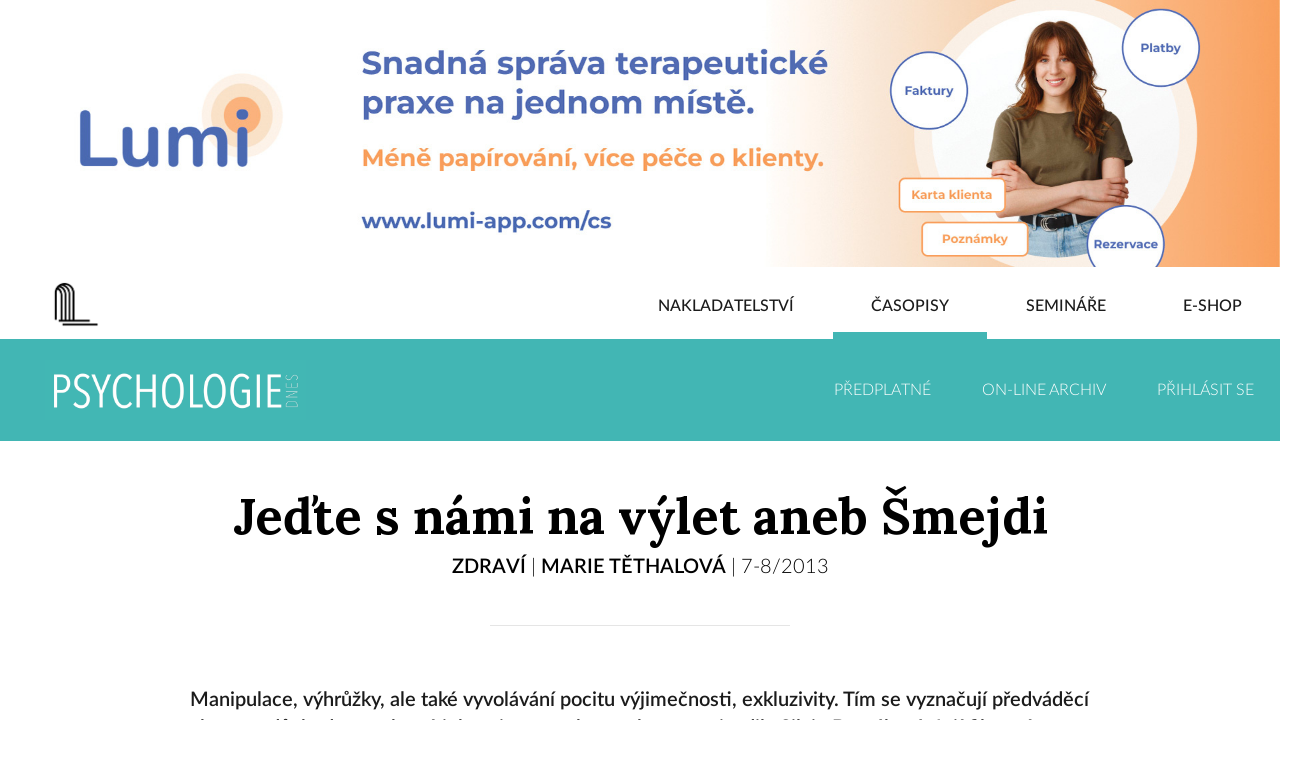

--- FILE ---
content_type: text/html; charset=utf-8
request_url: https://nakladatelstvi.portal.cz/casopisy/psychologie-dnes/86600/jedte-s-nami-na-vylet-aneb-smejdi
body_size: 81075
content:
<!DOCTYPE html>
<html data-n-head-ssr lang="cs" data-n-head="lang">
<head>
  <link rel="apple-touch-icon" sizes="180x180" href="/apple-touch-icon.png">
  <link rel="icon" type="image/png" sizes="32x32" href="/favicon-32x32.png">
  <link rel="icon" type="image/png" sizes="16x16" href="/favicon-16x16.png">
  <link rel="manifest" href="/manifest.json">
  <link rel="mask-icon" href="/safari-pinned-tab.svg" color="#a90a2e">
  <meta name="theme-color" content="#ffffff">

    <meta data-n-head="true" charset="utf-8"/><meta data-n-head="true" name="viewport" content="width=device-width, initial-scale=1"/><meta data-n-head="true" data-hid="twitter:card" property="twitter:card" content="summary"/><meta data-n-head="true" data-hid="og:type" property="og:type" content="website"/><meta data-n-head="true" data-hid="og:site_name" property="og:site_name" content="Nakladatelství Portál"/><meta data-n-head="true" data-hid="fb:admins" name="fb:admins" content=""/><meta data-n-head="true" data-hid="google-site-verification" name="google-site-verification" content=""/><meta data-n-head="true" data-hid="og:image" property="og:image" content="https://nakladatelstvi.portal.cz/storage/main_image/5a439127689b5_logo-psycho.png"/><meta data-n-head="true" data-hid="og:title" property="og:title" content="Jeďte s námi na výlet aneb Šmejdi"/><meta data-n-head="true" data-hid="description" property="description" content="Manipulace, výhrůžky, ale také vyvolávání pocitu výjimečnosti, exkluzivity. Tím se vyznačují předváděcí akce pro důchodce, na které inkognito a se skrytou kamerou jezdila Silvie Dymáková. Její filmový dokument nutí k zamyšlení                            nejen nad „výlety“ pro seniory."/><meta data-n-head="true" data-hid="og:description" property="og:description" content="Manipulace, výhrůžky, ale také vyvolávání pocitu výjimečnosti, exkluzivity. Tím se vyznačují předváděcí akce pro důchodce, na které inkognito a se skrytou kamerou jezdila Silvie Dymáková. Její filmový dokument nutí k zamyšlení                            nejen nad „výlety“ pro seniory."/><meta data-n-head="true" data-hid="og:url" property="og:url" content="https://nakladatelstvi.portal.cz/casopisy/psychologie-dnes/86600/jedte-s-nami-na-vylet-aneb-smejdi"/><title data-n-head="true">Jeďte s námi na výlet aneb Šmejdi | Psychologie dnes</title><link data-n-head="true" rel="icon" type="image/x-icon" href="/favicon.ico"/><script data-n-head="true" src="//www.googletagmanager.com/gtm.js?id=GTM-KK3GC67&amp;l=dataLayer" async="true"></script><link rel="preload" href="/_nuxt/manifest.d204dd184301246bc7a8.js" as="script"><link rel="preload" href="/_nuxt/vendor.fb8218fbbb9b2b843df2.js" as="script"><link rel="preload" href="/_nuxt/app.1d1cc9f98d4afb3690b1.js" as="script"><link rel="preload" href="/_nuxt/layouts/magazine.dcb7efd5880725bf9f48.js" as="script"><link rel="preload" href="/_nuxt/pages/casopisy/_magazineSlug/_id/_slug.58a234e458a39a1b9f5a.js" as="script"><link rel="prefetch" href="/_nuxt/pages/static/magazine-article/_slug.0d0ea197f24dd0c4a91e.js"><link rel="prefetch" href="/_nuxt/pages/nakladatelstvi/aktuality/_id/_slug.3b425f86699e3181113f.js"><link rel="prefetch" href="/_nuxt/pages/casopisy/_magazineSlug/informatorium-special.99a46365272fc0bda790.js"><link rel="prefetch" href="/_nuxt/pages/seminare/_typeSlug/_id/index.e87a7432df46b2cdd1e0.js"><link rel="prefetch" href="/_nuxt/pages/nakladatelstvi/_slug.fd3e8934a593445e6602.js"><link rel="prefetch" href="/_nuxt/pages/casopisy/_magazineSlug/_id/index.46ceb894d5ffbde11fe2.js"><link rel="prefetch" href="/_nuxt/layouts/default.5a02ca480b51fad55cf8.js"><link rel="prefetch" href="/_nuxt/layouts/event.474a13d421a52597e646.js"><link rel="prefetch" href="/_nuxt/pages/casopisy/_magazineSlug/index.750635de92f53c6303c6.js"><link rel="prefetch" href="/_nuxt/pages/uzivatel/obnovit-heslo/_token.89f63a06bac8dfb2e0d5.js"><link rel="prefetch" href="/_nuxt/pages/casopisy/prihlaseni.4f11b77c2af4c367af4f.js"><link rel="prefetch" href="/_nuxt/pages/static/magazines.197a14f1bc9d0d7d34b6.js"><link rel="prefetch" href="/_nuxt/pages/casopisy/onetime-confirm/_magazineId/_token.a08b252481b5d7eb5330.js"><link rel="prefetch" href="/_nuxt/pages/casopisy/index.80e63ad8ea652612a932.js"><link rel="prefetch" href="/_nuxt/pages/casopisy/_magazineSlug/login.a3bd9e47c856b1243eec.js"><link rel="prefetch" href="/_nuxt/pages/nakladatelstvi/index.118ce4736f920cfcc89e.js"><link rel="prefetch" href="/_nuxt/pages/mapa-stranek/index.375e177fd74d97f668dd.js"><link rel="prefetch" href="/_nuxt/pages/casopisy/_magazineSlug/archiv/vydani/_id.11b1a655c1e0e7a24bbe.js"><link rel="prefetch" href="/_nuxt/pages/casopisy/_magazineSlug/archiv/kategorie/_id.429c6a2dd79e6f8ba371.js"><link rel="prefetch" href="/_nuxt/pages/casopisy/_magazineSlug/archiv/autor/_id.c6bfe02075e8a7f9a96f.js"><link rel="prefetch" href="/_nuxt/pages/seminare/_typeSlug/index.93acabcaa49db3d1a55b.js"><link rel="prefetch" href="/_nuxt/pages/casopisy/_magazineSlug/archiv/index.24e58e4908e246cc28cd.js"><link rel="prefetch" href="/_nuxt/pages/static/contact.054feffc5cb737c3eb15.js"><link rel="prefetch" href="/_nuxt/pages/static/bestsellers.c5913cab969d729bd914.js"><link rel="prefetch" href="/_nuxt/pages/nakladatelstvi/hledat/_query.8dbc3ebc79973ced2d1c.js"><link rel="prefetch" href="/_nuxt/pages/nakladatelstvi/aktuality/index.2a33dd104d9bc95bb384.js"><link rel="prefetch" href="/_nuxt/pages/nakladatelstvi/knihy/_type.15c9818823ac72b48d2f.js"><link rel="prefetch" href="/_nuxt/pages/casopisy/_magazineSlug/archiv/clanky.76e01ece7e9b60eda7f8.js"><link rel="prefetch" href="/_nuxt/pages/seminare/_typeSlug/_id/_slug/registrace.90aa243586ee91687578.js"><link rel="prefetch" href="/_nuxt/pages/gdpr/_action.f6596cecf281fa2d43f6.js"><link rel="prefetch" href="/_nuxt/pages/static/magazine-prihlaseni.e2fa5b9eb2333dc80b9c.js"><link rel="prefetch" href="/_nuxt/pages/static/magazine-archiv.82e9d2c3c2542b35f3d2.js"><link rel="prefetch" href="/_nuxt/pages/seminare/_typeSlug/_id/_slug/index.9d03985903c938325b91.js"><link rel="prefetch" href="/_nuxt/pages/newsletter/_email/_optInCode.b01058dd2f73a211f20e.js"><link rel="prefetch" href="/_nuxt/pages/nakladatelstvi/nasi-autori.b03a1089e979d63d4ac4.js"><link rel="prefetch" href="/_nuxt/pages/nakladatelstvi/kontakty.f2032ee3e1136585de53.js"><link rel="prefetch" href="/_nuxt/pages/casopisy/_magazineSlug/archiv/hledat/_query.327464d76bf3363a3888.js"><link rel="prefetch" href="/_nuxt/pages/static/seminars.f268bfd831cb5dfd3562.js"><link rel="prefetch" href="/_nuxt/pages/static/seminar.cf0d497f2cc9950fe0fd.js"><link rel="prefetch" href="/_nuxt/pages/static/register-seminar.e47a01d4f9d489eb1128.js"><link rel="prefetch" href="/_nuxt/pages/static/novinka.59de22206ff01c1c2ab6.js"><link rel="prefetch" href="/_nuxt/pages/seminare/stranka/_id.b19024108dc27a171fa4.js"><link rel="prefetch" href="/_nuxt/pages/seminare/kurz/_id.4952528d783c0f8b46cb.js"><link rel="prefetch" href="/_nuxt/pages/seminare/index.48d6109855fc0fdf3ba7.js"><link rel="prefetch" href="/_nuxt/pages/index.c08657f6498ecaec9d26.js"><link rel="prefetch" href="/_nuxt/pages/casopisy/stranka/_id.8804c0e99071a2af3057.js"><link rel="prefetch" href="/_nuxt/pages/casopisy/clanek/_id.5ae87f5caea296045619.js"><link rel="prefetch" href="/_nuxt/51.a61cb378723a085aebd6.js"><link rel="prefetch" href="/_nuxt/52.2a2d63a7856038b8e885.js"><style data-vue-ssr-id="4632172e:0">@import url(https://fonts.googleapis.com/css?family=Lora:400,700&subset=latin-ext);</style><style data-vue-ssr-id="4632172e:1">@font-face{font-family:Lato;src:url(/_nuxt/fonts/LatoLatin-Light.4725b48.woff) format("woff");font-weight:300}@font-face{font-family:Lato;src:url(/_nuxt/fonts/LatoLatin-LightItalic.0e15836.woff) format("woff");font-weight:300;font-style:italic}@font-face{font-family:Lato;src:url(/_nuxt/fonts/LatoLatin-Medium.4aecd87.woff) format("woff");font-weight:400}@font-face{font-family:Lato;src:url(/_nuxt/fonts/LatoLatin-MediumItalic.59db2b6.woff) format("woff");font-weight:400;font-style:italic}@font-face{font-family:Lato;src:url(/_nuxt/fonts/LatoLatin-Semibold.ec13059.woff) format("woff");font-weight:700}@font-face{font-family:Lato;src:url(/_nuxt/fonts/LatoLatin-SemiboldItalic.3de9b43.woff) format("woff");font-weight:700;font-style:italic}small{font-weight:inherit!important}html a{color:inherit;text-decoration:underline}html h1 a,html h2 a,html h3 a{text-decoration:none}
/*!
 * Bootstrap v4.0.0-beta.2 (https://getbootstrap.com)
 * Copyright 2011-2017 The Bootstrap Authors
 * Copyright 2011-2017 Twitter, Inc.
 * Licensed under MIT (https://github.com/twbs/bootstrap/blob/master/LICENSE)
 */@media print{*,:after,:before{text-shadow:none!important;-webkit-box-shadow:none!important;box-shadow:none!important}a,a:visited{text-decoration:underline}abbr[title]:after{content:" (" attr(title) ")"}pre{white-space:pre-wrap!important}blockquote,pre{border:1px solid #999;page-break-inside:avoid}thead{display:table-header-group}img,tr{page-break-inside:avoid}h2,h3,p{orphans:3;widows:3}h2,h3{page-break-after:avoid}.navbar{display:none}.badge{border:1px solid #000}.table{border-collapse:collapse!important}.table td,.table th{background-color:#fff!important}.table-bordered td,.table-bordered th{border:1px solid #ddd!important}}*,:after,:before{-webkit-box-sizing:border-box;box-sizing:border-box}html{font-family:sans-serif;line-height:1.15;-webkit-text-size-adjust:100%;-ms-text-size-adjust:100%;-ms-overflow-style:scrollbar;-webkit-tap-highlight-color:rgba(0,0,0,0)}@-ms-viewport{width:device-width}article,aside,dialog,figcaption,figure,footer,header,hgroup,main,nav,section{display:block}body{margin:0;font-family:-apple-system,BlinkMacSystemFont,Segoe UI,Roboto,Helvetica Neue,Arial,sans-serif;font-size:16px;font-size:1rem;font-weight:400;line-height:1.5;color:#212529;text-align:left;background-color:#fff}[tabindex="-1"]:focus{outline:none!important}hr{-webkit-box-sizing:content-box;box-sizing:content-box;height:0;overflow:visible}h1,h2,h3,h4,h5,h6{margin-top:0;margin-bottom:12px;margin-bottom:.75rem}p{margin-top:0;margin-bottom:16px;margin-bottom:1rem}abbr[data-original-title],abbr[title]{text-decoration:underline;-webkit-text-decoration:underline dotted;text-decoration:underline dotted;cursor:help;border-bottom:0}address{font-style:normal;line-height:inherit}address,dl,ol,ul{margin-bottom:16px;margin-bottom:1rem}dl,ol,ul{margin-top:0}ol ol,ol ul,ul ol,ul ul{margin-bottom:0}dt{font-weight:700}dd{margin-bottom:8px;margin-bottom:.5rem;margin-left:0}blockquote{margin:0 0 16px;margin:0 0 1rem}dfn{font-style:italic}b,strong{font-weight:bolder}small{font-size:80%}sub,sup{position:relative;font-size:75%;line-height:0;vertical-align:baseline}sub{bottom:-.25em}sup{top:-.5em}a{color:#1b1b1b;text-decoration:none;background-color:transparent;-webkit-text-decoration-skip:objects}a:hover{color:#000;text-decoration:underline}a:not([href]):not([tabindex]),a:not([href]):not([tabindex]):focus,a:not([href]):not([tabindex]):hover{color:inherit;text-decoration:none}a:not([href]):not([tabindex]):focus{outline:0}code,kbd,pre,samp{font-family:monospace,monospace;font-size:1em}pre{overflow:auto;-ms-overflow-style:scrollbar}figure{margin:0 0 16px;margin:0 0 1rem}img{vertical-align:middle;border-style:none}svg:not(:root){overflow:hidden}[role=button],a,area,button,input:not([type=range]),label,select,summary,textarea{-ms-touch-action:manipulation;touch-action:manipulation}caption{padding-top:12px;padding-top:.75rem;padding-bottom:12px;padding-bottom:.75rem;color:#868e96;text-align:left;caption-side:bottom}th{text-align:inherit}label{display:inline-block;margin-bottom:8px;margin-bottom:.5rem}button{border-radius:0}button:focus{outline:1px dotted;outline:5px auto -webkit-focus-ring-color}button,input,optgroup,select,textarea{margin:0;font-family:inherit;font-size:inherit;line-height:inherit}button,input{overflow:visible}button,select{text-transform:none}[type=reset],[type=submit],button,html [type=button]{-webkit-appearance:button}[type=button]::-moz-focus-inner,[type=reset]::-moz-focus-inner,[type=submit]::-moz-focus-inner,button::-moz-focus-inner{padding:0;border-style:none}input[type=checkbox],input[type=radio]{-webkit-box-sizing:border-box;box-sizing:border-box;padding:0}input[type=date],input[type=datetime-local],input[type=month],input[type=time]{-webkit-appearance:listbox}textarea{overflow:auto;resize:vertical}fieldset{min-width:0;padding:0;margin:0;border:0}legend{display:block;width:100%;max-width:100%;padding:0;margin-bottom:8px;margin-bottom:.5rem;font-size:24px;font-size:1.5rem;line-height:inherit;color:inherit;white-space:normal}progress{vertical-align:baseline}[type=number]::-webkit-inner-spin-button,[type=number]::-webkit-outer-spin-button{height:auto}[type=search]{outline-offset:-2px;-webkit-appearance:none}[type=search]::-webkit-search-cancel-button,[type=search]::-webkit-search-decoration{-webkit-appearance:none}::-webkit-file-upload-button{font:inherit;-webkit-appearance:button}output{display:inline-block}summary{display:list-item}template{display:none}[hidden]{display:none!important}.archive-box__title,.h1,.h2,.h3,.h4,.h5,.h6,h1,h2,h3,h4,h5,h6{margin-bottom:12px;margin-bottom:.75rem;font-family:inherit;font-weight:500;line-height:1.2;color:inherit}.h1,h1{font-size:40px;font-size:2.5rem}.h2,h2{font-size:32px;font-size:2rem}.h3,h3{font-size:28px;font-size:1.75rem}.archive-box__title,.h4,h4{font-size:24px;font-size:1.5rem}.h5,h5{font-size:20px;font-size:1.25rem}.h6,h6{font-size:16px;font-size:1rem}.lead{font-size:20px;font-size:1.25rem;font-weight:300}.display-1{font-size:96px;font-size:6rem}.display-1,.display-2{font-weight:300;line-height:1.2}.display-2{font-size:88px;font-size:5.5rem}.display-3{font-size:72px;font-size:4.5rem}.display-3,.display-4{font-weight:300;line-height:1.2}.display-4{font-size:56px;font-size:3.5rem}hr{margin-top:16px;margin-top:1rem;margin-bottom:16px;margin-bottom:1rem;border:0;border-top:1px solid rgba(0,0,0,.1)}.small,small{font-size:80%;font-weight:400}.mark,mark{padding:.2em;background-color:#fcf8e3}.list-inline,.list-unstyled{padding-left:0;list-style:none}.list-inline-item{display:inline-block}.list-inline-item:not(:last-child){margin-right:5px}.initialism{font-size:90%;text-transform:uppercase}.blockquote{margin-bottom:24px;margin-bottom:1.5rem;font-size:20px;font-size:1.25rem}.blockquote-footer{display:block;font-size:80%;color:#868e96}.blockquote-footer:before{content:"\2014   \A0"}.img-fluid,.img-thumbnail{max-width:100%;height:auto}.img-thumbnail{padding:4px;padding:.25rem;background-color:#fff;border:1px solid #ddd;border-radius:.25rem;-webkit-transition:all .2s ease-in-out;transition:all .2s ease-in-out}.figure{display:inline-block}.figure-img{margin-bottom:12px;margin-bottom:.75rem;line-height:1}.figure-caption{font-size:90%;color:#868e96}code,kbd,pre,samp{font-family:SFMono-Regular,Menlo,Monaco,Consolas,Liberation Mono,Courier New,monospace}code{padding:3.2px 6.4px;padding:.2rem .4rem;font-size:90%;color:#bd4147;background-color:#f8f9fa;border-radius:.25rem}a>code{padding:0;color:inherit;background-color:inherit}kbd{padding:3.2px 6.4px;padding:.2rem .4rem;font-size:90%;color:#fff;background-color:#212529;border-radius:.2rem}kbd kbd{padding:0;font-size:100%;font-weight:700}pre{display:block;margin-top:0;margin-bottom:16px;margin-bottom:1rem;font-size:90%;color:#212529}pre code{padding:0;font-size:inherit;color:inherit;background-color:transparent;border-radius:0}.pre-scrollable{max-height:340px;overflow-y:scroll}.container{width:100%;padding-right:15px;padding-left:15px;margin-right:auto;margin-left:auto}@media (min-width:768px){.container{max-width:540px}}@media (min-width:1024px){.container{max-width:720px}}@media (min-width:1280px){.container{max-width:960px}}@media (min-width:1600px){.container{max-width:1140px}}.container-fluid{width:100%;padding-right:15px;padding-left:15px;margin-right:auto;margin-left:auto}.row{display:-webkit-box;display:-ms-flexbox;display:flex;-ms-flex-wrap:wrap;flex-wrap:wrap;margin-right:-15px;margin-left:-15px}.no-gutters{margin-right:0;margin-left:0}.no-gutters>.col,.no-gutters>[class*=col-]{padding-right:0;padding-left:0}.col,.col-1,.col-2,.col-3,.col-4,.col-5,.col-6,.col-7,.col-8,.col-9,.col-10,.col-11,.col-12,.col-auto,.col-lg,.col-lg-1,.col-lg-2,.col-lg-3,.col-lg-4,.col-lg-5,.col-lg-6,.col-lg-7,.col-lg-8,.col-lg-9,.col-lg-10,.col-lg-11,.col-lg-12,.col-lg-auto,.col-md,.col-md-1,.col-md-2,.col-md-3,.col-md-4,.col-md-5,.col-md-6,.col-md-7,.col-md-8,.col-md-9,.col-md-10,.col-md-11,.col-md-12,.col-md-auto,.col-sm,.col-sm-1,.col-sm-2,.col-sm-3,.col-sm-4,.col-sm-5,.col-sm-6,.col-sm-7,.col-sm-8,.col-sm-9,.col-sm-10,.col-sm-11,.col-sm-12,.col-sm-auto,.col-xl,.col-xl-1,.col-xl-2,.col-xl-3,.col-xl-4,.col-xl-5,.col-xl-6,.col-xl-7,.col-xl-8,.col-xl-9,.col-xl-10,.col-xl-11,.col-xl-12,.col-xl-auto{position:relative;width:100%;min-height:1px;padding-right:15px;padding-left:15px}.col{-ms-flex-preferred-size:0;flex-basis:0;-webkit-box-flex:1;-ms-flex-positive:1;flex-grow:1;max-width:100%}.col-auto{-ms-flex:0 0 auto;flex:0 0 auto;width:auto;max-width:none}.col-1,.col-auto{-webkit-box-flex:0}.col-1{-ms-flex:0 0 8.33333%;flex:0 0 8.33333%;max-width:8.33333%}.col-2{-ms-flex:0 0 16.66667%;flex:0 0 16.66667%;max-width:16.66667%}.col-2,.col-3{-webkit-box-flex:0}.col-3{-ms-flex:0 0 25%;flex:0 0 25%;max-width:25%}.col-4{-ms-flex:0 0 33.33333%;flex:0 0 33.33333%;max-width:33.33333%}.col-4,.col-5{-webkit-box-flex:0}.col-5{-ms-flex:0 0 41.66667%;flex:0 0 41.66667%;max-width:41.66667%}.col-6{-ms-flex:0 0 50%;flex:0 0 50%;max-width:50%}.col-6,.col-7{-webkit-box-flex:0}.col-7{-ms-flex:0 0 58.33333%;flex:0 0 58.33333%;max-width:58.33333%}.col-8{-ms-flex:0 0 66.66667%;flex:0 0 66.66667%;max-width:66.66667%}.col-8,.col-9{-webkit-box-flex:0}.col-9{-ms-flex:0 0 75%;flex:0 0 75%;max-width:75%}.col-10{-ms-flex:0 0 83.33333%;flex:0 0 83.33333%;max-width:83.33333%}.col-10,.col-11{-webkit-box-flex:0}.col-11{-ms-flex:0 0 91.66667%;flex:0 0 91.66667%;max-width:91.66667%}.col-12{-webkit-box-flex:0;-ms-flex:0 0 100%;flex:0 0 100%;max-width:100%}.order-first{-webkit-box-ordinal-group:0;-ms-flex-order:-1;order:-1}.order-1{-webkit-box-ordinal-group:2;-ms-flex-order:1;order:1}.order-2{-webkit-box-ordinal-group:3;-ms-flex-order:2;order:2}.order-3{-webkit-box-ordinal-group:4;-ms-flex-order:3;order:3}.order-4{-webkit-box-ordinal-group:5;-ms-flex-order:4;order:4}.order-5{-webkit-box-ordinal-group:6;-ms-flex-order:5;order:5}.order-6{-webkit-box-ordinal-group:7;-ms-flex-order:6;order:6}.order-7{-webkit-box-ordinal-group:8;-ms-flex-order:7;order:7}.order-8{-webkit-box-ordinal-group:9;-ms-flex-order:8;order:8}.order-9{-webkit-box-ordinal-group:10;-ms-flex-order:9;order:9}.order-10{-webkit-box-ordinal-group:11;-ms-flex-order:10;order:10}.order-11{-webkit-box-ordinal-group:12;-ms-flex-order:11;order:11}.order-12{-webkit-box-ordinal-group:13;-ms-flex-order:12;order:12}.offset-1{margin-left:8.33333%}.offset-2{margin-left:16.66667%}.offset-3{margin-left:25%}.offset-4{margin-left:33.33333%}.offset-5{margin-left:41.66667%}.offset-6{margin-left:50%}.offset-7{margin-left:58.33333%}.offset-8{margin-left:66.66667%}.offset-9{margin-left:75%}.offset-10{margin-left:83.33333%}.offset-11{margin-left:91.66667%}@media (min-width:768px){.col-sm{-ms-flex-preferred-size:0;flex-basis:0;-webkit-box-flex:1;-ms-flex-positive:1;flex-grow:1;max-width:100%}.col-sm-auto{-webkit-box-flex:0;-ms-flex:0 0 auto;flex:0 0 auto;width:auto;max-width:none}.col-sm-1{-webkit-box-flex:0;-ms-flex:0 0 8.33333%;flex:0 0 8.33333%;max-width:8.33333%}.col-sm-2{-webkit-box-flex:0;-ms-flex:0 0 16.66667%;flex:0 0 16.66667%;max-width:16.66667%}.col-sm-3{-webkit-box-flex:0;-ms-flex:0 0 25%;flex:0 0 25%;max-width:25%}.col-sm-4{-webkit-box-flex:0;-ms-flex:0 0 33.33333%;flex:0 0 33.33333%;max-width:33.33333%}.col-sm-5{-webkit-box-flex:0;-ms-flex:0 0 41.66667%;flex:0 0 41.66667%;max-width:41.66667%}.col-sm-6{-webkit-box-flex:0;-ms-flex:0 0 50%;flex:0 0 50%;max-width:50%}.col-sm-7{-webkit-box-flex:0;-ms-flex:0 0 58.33333%;flex:0 0 58.33333%;max-width:58.33333%}.col-sm-8{-webkit-box-flex:0;-ms-flex:0 0 66.66667%;flex:0 0 66.66667%;max-width:66.66667%}.col-sm-9{-webkit-box-flex:0;-ms-flex:0 0 75%;flex:0 0 75%;max-width:75%}.col-sm-10{-webkit-box-flex:0;-ms-flex:0 0 83.33333%;flex:0 0 83.33333%;max-width:83.33333%}.col-sm-11{-webkit-box-flex:0;-ms-flex:0 0 91.66667%;flex:0 0 91.66667%;max-width:91.66667%}.col-sm-12{-webkit-box-flex:0;-ms-flex:0 0 100%;flex:0 0 100%;max-width:100%}.order-sm-first{-webkit-box-ordinal-group:0;-ms-flex-order:-1;order:-1}.order-sm-1{-webkit-box-ordinal-group:2;-ms-flex-order:1;order:1}.order-sm-2{-webkit-box-ordinal-group:3;-ms-flex-order:2;order:2}.order-sm-3{-webkit-box-ordinal-group:4;-ms-flex-order:3;order:3}.order-sm-4{-webkit-box-ordinal-group:5;-ms-flex-order:4;order:4}.order-sm-5{-webkit-box-ordinal-group:6;-ms-flex-order:5;order:5}.order-sm-6{-webkit-box-ordinal-group:7;-ms-flex-order:6;order:6}.order-sm-7{-webkit-box-ordinal-group:8;-ms-flex-order:7;order:7}.order-sm-8{-webkit-box-ordinal-group:9;-ms-flex-order:8;order:8}.order-sm-9{-webkit-box-ordinal-group:10;-ms-flex-order:9;order:9}.order-sm-10{-webkit-box-ordinal-group:11;-ms-flex-order:10;order:10}.order-sm-11{-webkit-box-ordinal-group:12;-ms-flex-order:11;order:11}.order-sm-12{-webkit-box-ordinal-group:13;-ms-flex-order:12;order:12}.offset-sm-0{margin-left:0}.offset-sm-1{margin-left:8.33333%}.offset-sm-2{margin-left:16.66667%}.offset-sm-3{margin-left:25%}.offset-sm-4{margin-left:33.33333%}.offset-sm-5{margin-left:41.66667%}.offset-sm-6{margin-left:50%}.offset-sm-7{margin-left:58.33333%}.offset-sm-8{margin-left:66.66667%}.offset-sm-9{margin-left:75%}.offset-sm-10{margin-left:83.33333%}.offset-sm-11{margin-left:91.66667%}}@media (min-width:1024px){.col-md{-ms-flex-preferred-size:0;flex-basis:0;-webkit-box-flex:1;-ms-flex-positive:1;flex-grow:1;max-width:100%}.col-md-auto{-webkit-box-flex:0;-ms-flex:0 0 auto;flex:0 0 auto;width:auto;max-width:none}.col-md-1{-webkit-box-flex:0;-ms-flex:0 0 8.33333%;flex:0 0 8.33333%;max-width:8.33333%}.col-md-2{-webkit-box-flex:0;-ms-flex:0 0 16.66667%;flex:0 0 16.66667%;max-width:16.66667%}.col-md-3{-webkit-box-flex:0;-ms-flex:0 0 25%;flex:0 0 25%;max-width:25%}.col-md-4{-webkit-box-flex:0;-ms-flex:0 0 33.33333%;flex:0 0 33.33333%;max-width:33.33333%}.col-md-5{-webkit-box-flex:0;-ms-flex:0 0 41.66667%;flex:0 0 41.66667%;max-width:41.66667%}.col-md-6{-webkit-box-flex:0;-ms-flex:0 0 50%;flex:0 0 50%;max-width:50%}.col-md-7{-webkit-box-flex:0;-ms-flex:0 0 58.33333%;flex:0 0 58.33333%;max-width:58.33333%}.col-md-8{-webkit-box-flex:0;-ms-flex:0 0 66.66667%;flex:0 0 66.66667%;max-width:66.66667%}.col-md-9{-webkit-box-flex:0;-ms-flex:0 0 75%;flex:0 0 75%;max-width:75%}.col-md-10{-webkit-box-flex:0;-ms-flex:0 0 83.33333%;flex:0 0 83.33333%;max-width:83.33333%}.col-md-11{-webkit-box-flex:0;-ms-flex:0 0 91.66667%;flex:0 0 91.66667%;max-width:91.66667%}.col-md-12{-webkit-box-flex:0;-ms-flex:0 0 100%;flex:0 0 100%;max-width:100%}.order-md-first{-webkit-box-ordinal-group:0;-ms-flex-order:-1;order:-1}.order-md-1{-webkit-box-ordinal-group:2;-ms-flex-order:1;order:1}.order-md-2{-webkit-box-ordinal-group:3;-ms-flex-order:2;order:2}.order-md-3{-webkit-box-ordinal-group:4;-ms-flex-order:3;order:3}.order-md-4{-webkit-box-ordinal-group:5;-ms-flex-order:4;order:4}.order-md-5{-webkit-box-ordinal-group:6;-ms-flex-order:5;order:5}.order-md-6{-webkit-box-ordinal-group:7;-ms-flex-order:6;order:6}.order-md-7{-webkit-box-ordinal-group:8;-ms-flex-order:7;order:7}.order-md-8{-webkit-box-ordinal-group:9;-ms-flex-order:8;order:8}.order-md-9{-webkit-box-ordinal-group:10;-ms-flex-order:9;order:9}.order-md-10{-webkit-box-ordinal-group:11;-ms-flex-order:10;order:10}.order-md-11{-webkit-box-ordinal-group:12;-ms-flex-order:11;order:11}.order-md-12{-webkit-box-ordinal-group:13;-ms-flex-order:12;order:12}.offset-md-0{margin-left:0}.offset-md-1{margin-left:8.33333%}.offset-md-2{margin-left:16.66667%}.offset-md-3{margin-left:25%}.offset-md-4{margin-left:33.33333%}.offset-md-5{margin-left:41.66667%}.offset-md-6{margin-left:50%}.offset-md-7{margin-left:58.33333%}.offset-md-8{margin-left:66.66667%}.offset-md-9{margin-left:75%}.offset-md-10{margin-left:83.33333%}.offset-md-11{margin-left:91.66667%}}@media (min-width:1280px){.col-lg{-ms-flex-preferred-size:0;flex-basis:0;-webkit-box-flex:1;-ms-flex-positive:1;flex-grow:1;max-width:100%}.col-lg-auto{-webkit-box-flex:0;-ms-flex:0 0 auto;flex:0 0 auto;width:auto;max-width:none}.col-lg-1{-webkit-box-flex:0;-ms-flex:0 0 8.33333%;flex:0 0 8.33333%;max-width:8.33333%}.col-lg-2{-webkit-box-flex:0;-ms-flex:0 0 16.66667%;flex:0 0 16.66667%;max-width:16.66667%}.col-lg-3{-webkit-box-flex:0;-ms-flex:0 0 25%;flex:0 0 25%;max-width:25%}.col-lg-4{-webkit-box-flex:0;-ms-flex:0 0 33.33333%;flex:0 0 33.33333%;max-width:33.33333%}.col-lg-5{-webkit-box-flex:0;-ms-flex:0 0 41.66667%;flex:0 0 41.66667%;max-width:41.66667%}.col-lg-6{-webkit-box-flex:0;-ms-flex:0 0 50%;flex:0 0 50%;max-width:50%}.col-lg-7{-webkit-box-flex:0;-ms-flex:0 0 58.33333%;flex:0 0 58.33333%;max-width:58.33333%}.col-lg-8{-webkit-box-flex:0;-ms-flex:0 0 66.66667%;flex:0 0 66.66667%;max-width:66.66667%}.col-lg-9{-webkit-box-flex:0;-ms-flex:0 0 75%;flex:0 0 75%;max-width:75%}.col-lg-10{-webkit-box-flex:0;-ms-flex:0 0 83.33333%;flex:0 0 83.33333%;max-width:83.33333%}.col-lg-11{-webkit-box-flex:0;-ms-flex:0 0 91.66667%;flex:0 0 91.66667%;max-width:91.66667%}.col-lg-12{-webkit-box-flex:0;-ms-flex:0 0 100%;flex:0 0 100%;max-width:100%}.order-lg-first{-webkit-box-ordinal-group:0;-ms-flex-order:-1;order:-1}.order-lg-1{-webkit-box-ordinal-group:2;-ms-flex-order:1;order:1}.order-lg-2{-webkit-box-ordinal-group:3;-ms-flex-order:2;order:2}.order-lg-3{-webkit-box-ordinal-group:4;-ms-flex-order:3;order:3}.order-lg-4{-webkit-box-ordinal-group:5;-ms-flex-order:4;order:4}.order-lg-5{-webkit-box-ordinal-group:6;-ms-flex-order:5;order:5}.order-lg-6{-webkit-box-ordinal-group:7;-ms-flex-order:6;order:6}.order-lg-7{-webkit-box-ordinal-group:8;-ms-flex-order:7;order:7}.order-lg-8{-webkit-box-ordinal-group:9;-ms-flex-order:8;order:8}.order-lg-9{-webkit-box-ordinal-group:10;-ms-flex-order:9;order:9}.order-lg-10{-webkit-box-ordinal-group:11;-ms-flex-order:10;order:10}.order-lg-11{-webkit-box-ordinal-group:12;-ms-flex-order:11;order:11}.order-lg-12{-webkit-box-ordinal-group:13;-ms-flex-order:12;order:12}.offset-lg-0{margin-left:0}.offset-lg-1{margin-left:8.33333%}.offset-lg-2{margin-left:16.66667%}.offset-lg-3{margin-left:25%}.offset-lg-4{margin-left:33.33333%}.offset-lg-5{margin-left:41.66667%}.offset-lg-6{margin-left:50%}.offset-lg-7{margin-left:58.33333%}.offset-lg-8{margin-left:66.66667%}.offset-lg-9{margin-left:75%}.offset-lg-10{margin-left:83.33333%}.offset-lg-11{margin-left:91.66667%}}@media (min-width:1600px){.col-xl{-ms-flex-preferred-size:0;flex-basis:0;-webkit-box-flex:1;-ms-flex-positive:1;flex-grow:1;max-width:100%}.col-xl-auto{-webkit-box-flex:0;-ms-flex:0 0 auto;flex:0 0 auto;width:auto;max-width:none}.col-xl-1{-webkit-box-flex:0;-ms-flex:0 0 8.33333%;flex:0 0 8.33333%;max-width:8.33333%}.col-xl-2{-webkit-box-flex:0;-ms-flex:0 0 16.66667%;flex:0 0 16.66667%;max-width:16.66667%}.col-xl-3{-webkit-box-flex:0;-ms-flex:0 0 25%;flex:0 0 25%;max-width:25%}.col-xl-4{-webkit-box-flex:0;-ms-flex:0 0 33.33333%;flex:0 0 33.33333%;max-width:33.33333%}.col-xl-5{-webkit-box-flex:0;-ms-flex:0 0 41.66667%;flex:0 0 41.66667%;max-width:41.66667%}.col-xl-6{-webkit-box-flex:0;-ms-flex:0 0 50%;flex:0 0 50%;max-width:50%}.col-xl-7{-webkit-box-flex:0;-ms-flex:0 0 58.33333%;flex:0 0 58.33333%;max-width:58.33333%}.col-xl-8{-webkit-box-flex:0;-ms-flex:0 0 66.66667%;flex:0 0 66.66667%;max-width:66.66667%}.col-xl-9{-webkit-box-flex:0;-ms-flex:0 0 75%;flex:0 0 75%;max-width:75%}.col-xl-10{-webkit-box-flex:0;-ms-flex:0 0 83.33333%;flex:0 0 83.33333%;max-width:83.33333%}.col-xl-11{-webkit-box-flex:0;-ms-flex:0 0 91.66667%;flex:0 0 91.66667%;max-width:91.66667%}.col-xl-12{-webkit-box-flex:0;-ms-flex:0 0 100%;flex:0 0 100%;max-width:100%}.order-xl-first{-webkit-box-ordinal-group:0;-ms-flex-order:-1;order:-1}.order-xl-1{-webkit-box-ordinal-group:2;-ms-flex-order:1;order:1}.order-xl-2{-webkit-box-ordinal-group:3;-ms-flex-order:2;order:2}.order-xl-3{-webkit-box-ordinal-group:4;-ms-flex-order:3;order:3}.order-xl-4{-webkit-box-ordinal-group:5;-ms-flex-order:4;order:4}.order-xl-5{-webkit-box-ordinal-group:6;-ms-flex-order:5;order:5}.order-xl-6{-webkit-box-ordinal-group:7;-ms-flex-order:6;order:6}.order-xl-7{-webkit-box-ordinal-group:8;-ms-flex-order:7;order:7}.order-xl-8{-webkit-box-ordinal-group:9;-ms-flex-order:8;order:8}.order-xl-9{-webkit-box-ordinal-group:10;-ms-flex-order:9;order:9}.order-xl-10{-webkit-box-ordinal-group:11;-ms-flex-order:10;order:10}.order-xl-11{-webkit-box-ordinal-group:12;-ms-flex-order:11;order:11}.order-xl-12{-webkit-box-ordinal-group:13;-ms-flex-order:12;order:12}.offset-xl-0{margin-left:0}.offset-xl-1{margin-left:8.33333%}.offset-xl-2{margin-left:16.66667%}.offset-xl-3{margin-left:25%}.offset-xl-4{margin-left:33.33333%}.offset-xl-5{margin-left:41.66667%}.offset-xl-6{margin-left:50%}.offset-xl-7{margin-left:58.33333%}.offset-xl-8{margin-left:66.66667%}.offset-xl-9{margin-left:75%}.offset-xl-10{margin-left:83.33333%}.offset-xl-11{margin-left:91.66667%}}.table{width:100%;max-width:100%;margin-bottom:24px;margin-bottom:1.5rem;background-color:transparent}.table td,.table th{padding:12px;padding:.75rem;vertical-align:top;border-top:1px solid #e9ecef}.table thead th{vertical-align:bottom;border-bottom:2px solid #e9ecef}.table tbody+tbody{border-top:2px solid #e9ecef}.table .table{background-color:#fff}.table-sm td,.table-sm th{padding:4.8px;padding:.3rem}.table-bordered,.table-bordered td,.table-bordered th{border:1px solid #e9ecef}.table-bordered thead td,.table-bordered thead th{border-bottom-width:2px}.table-striped tbody tr:nth-of-type(odd){background-color:rgba(0,0,0,.05)}.table-hover tbody tr:hover{background-color:rgba(0,0,0,.075)}.table-primary,.table-primary>td,.table-primary>th{background-color:#bfbfbf}.table-hover .table-primary:hover,.table-hover .table-primary:hover>td,.table-hover .table-primary:hover>th{background-color:#b2b2b2}.table-secondary,.table-secondary>td,.table-secondary>th{background-color:#dddfe2}.table-hover .table-secondary:hover,.table-hover .table-secondary:hover>td,.table-hover .table-secondary:hover>th{background-color:#cfd2d6}.table-success,.table-success>td,.table-success>th{background-color:#c3e6cb}.table-hover .table-success:hover,.table-hover .table-success:hover>td,.table-hover .table-success:hover>th{background-color:#b1dfbb}.table-info,.table-info>td,.table-info>th{background-color:#bee5eb}.table-hover .table-info:hover,.table-hover .table-info:hover>td,.table-hover .table-info:hover>th{background-color:#abdde5}.table-warning,.table-warning>td,.table-warning>th{background-color:#ffeeba}.table-hover .table-warning:hover,.table-hover .table-warning:hover>td,.table-hover .table-warning:hover>th{background-color:#ffe8a1}.table-danger,.table-danger>td,.table-danger>th{background-color:#f5c6cb}.table-hover .table-danger:hover,.table-hover .table-danger:hover>td,.table-hover .table-danger:hover>th{background-color:#f1b0b7}.table-light,.table-light>td,.table-light>th{background-color:#fdfdfe}.table-hover .table-light:hover,.table-hover .table-light:hover>td,.table-hover .table-light:hover>th{background-color:#ececf6}.table-dark,.table-dark>td,.table-dark>th{background-color:#c6c8ca}.table-hover .table-dark:hover,.table-hover .table-dark:hover>td,.table-hover .table-dark:hover>th{background-color:#b9bbbe}.table-active,.table-active>td,.table-active>th,.table-hover .table-active:hover,.table-hover .table-active:hover>td,.table-hover .table-active:hover>th{background-color:rgba(0,0,0,.075)}.table .thead-dark th{color:#fff;background-color:#212529;border-color:#32383e}.table .thead-light th{color:#495057;background-color:#e9ecef;border-color:#e9ecef}.table-dark{color:#fff;background-color:#212529}.table-dark td,.table-dark th,.table-dark thead th{border-color:#32383e}.table-dark.table-bordered{border:0}.table-dark.table-striped tbody tr:nth-of-type(odd){background-color:hsla(0,0%,100%,.05)}.table-dark.table-hover tbody tr:hover{background-color:hsla(0,0%,100%,.075)}@media (max-width:767px){.table-responsive-sm{display:block;width:100%;overflow-x:auto;-webkit-overflow-scrolling:touch;-ms-overflow-style:-ms-autohiding-scrollbar}.table-responsive-sm.table-bordered{border:0}}@media (max-width:1023px){.table-responsive-md{display:block;width:100%;overflow-x:auto;-webkit-overflow-scrolling:touch;-ms-overflow-style:-ms-autohiding-scrollbar}.table-responsive-md.table-bordered{border:0}}@media (max-width:1279px){.table-responsive-lg{display:block;width:100%;overflow-x:auto;-webkit-overflow-scrolling:touch;-ms-overflow-style:-ms-autohiding-scrollbar}.table-responsive-lg.table-bordered{border:0}}@media (max-width:1599px){.table-responsive-xl{display:block;width:100%;overflow-x:auto;-webkit-overflow-scrolling:touch;-ms-overflow-style:-ms-autohiding-scrollbar}.table-responsive-xl.table-bordered{border:0}}.table-responsive{display:block;width:100%;overflow-x:auto;-webkit-overflow-scrolling:touch;-ms-overflow-style:-ms-autohiding-scrollbar}.table-responsive.table-bordered{border:0}.form-control{display:block;padding:12.8px 32px;padding:.8rem 2rem;font-size:16px;font-size:1rem;line-height:1.25;color:#495057;background-color:#fff;background-image:none;background-clip:padding-box;border:1px solid #ced4da;border-radius:2px;-webkit-transition:border-color .15s ease-in-out,-webkit-box-shadow .15s ease-in-out;transition:border-color .15s ease-in-out,-webkit-box-shadow .15s ease-in-out;transition:border-color .15s ease-in-out,box-shadow .15s ease-in-out;transition:border-color .15s ease-in-out,box-shadow .15s ease-in-out,-webkit-box-shadow .15s ease-in-out}.form-control::-ms-expand{background-color:transparent;border:0}.form-control:focus{color:#495057;background-color:#fff;border-color:#5b5b5b;outline:none;-webkit-box-shadow:0 0 0 .2rem rgba(27,27,27,.25);box-shadow:0 0 0 .2rem rgba(27,27,27,.25)}.form-control::-webkit-input-placeholder{color:#868e96}.form-control:-ms-input-placeholder,.form-control::-ms-input-placeholder{color:#868e96}.form-control::placeholder{color:#868e96}.form-control:disabled,.form-control[readonly]{background-color:#e9ecef;opacity:1}select.form-control:not([size]):not([multiple]){height:calc(2.85rem + 2px)}select.form-control:focus::-ms-value{color:#495057;background-color:#fff}.form-control-file,.form-control-range{display:block}.col-form-label{padding-top:calc(.8rem + 1px);padding-bottom:calc(.8rem + 1px);margin-bottom:0;line-height:1.25}.col-form-label-lg{padding-top:calc(.5rem + 1px);padding-bottom:calc(.5rem + 1px);font-size:20px;font-size:1.25rem;line-height:1.5}.col-form-label-sm{padding-top:calc(.25rem + 1px);padding-bottom:calc(.25rem + 1px);font-size:14px;font-size:.875rem;line-height:1.5}.col-form-legend{font-size:16px;font-size:1rem}.col-form-legend,.form-control-plaintext{padding-top:12.8px;padding-top:.8rem;padding-bottom:12.8px;padding-bottom:.8rem;margin-bottom:0}.form-control-plaintext{line-height:1.25;background-color:transparent;border:solid transparent;border-width:1px 0}.form-control-plaintext.form-control-lg,.form-control-plaintext.form-control-sm,.input-group-lg>.form-control-plaintext.form-control,.input-group-lg>.form-control-plaintext.input-group-addon,.input-group-lg>.input-group-btn>.form-control-plaintext.btn,.input-group-sm>.form-control-plaintext.form-control,.input-group-sm>.form-control-plaintext.input-group-addon,.input-group-sm>.input-group-btn>.form-control-plaintext.btn{padding-right:0;padding-left:0}.form-control-sm,.input-group-sm>.form-control,.input-group-sm>.input-group-addon,.input-group-sm>.input-group-btn>.btn{padding:4px 8px;padding:.25rem .5rem;font-size:14px;font-size:.875rem;line-height:1.5;border-radius:.2rem}.input-group-sm>.input-group-btn>select.btn:not([size]):not([multiple]),.input-group-sm>select.form-control:not([size]):not([multiple]),.input-group-sm>select.input-group-addon:not([size]):not([multiple]),select.form-control-sm:not([size]):not([multiple]){height:calc(1.8125rem + 2px)}.form-control-lg,.input-group-lg>.form-control,.input-group-lg>.input-group-addon,.input-group-lg>.input-group-btn>.btn{padding:8px 16px;padding:.5rem 1rem;font-size:20px;font-size:1.25rem;line-height:1.5;border-radius:.3rem}.input-group-lg>.input-group-btn>select.btn:not([size]):not([multiple]),.input-group-lg>select.form-control:not([size]):not([multiple]),.input-group-lg>select.input-group-addon:not([size]):not([multiple]),select.form-control-lg:not([size]):not([multiple]){height:calc(2.875rem + 2px)}.form-group{margin-bottom:16px;margin-bottom:1rem}.form-text{display:block;margin-top:4px;margin-top:.25rem}.form-row{display:-webkit-box;display:-ms-flexbox;display:flex;-ms-flex-wrap:wrap;flex-wrap:wrap;margin-right:-5px;margin-left:-5px}.form-row>.col,.form-row>[class*=col-]{padding-right:5px;padding-left:5px}.form-check{position:relative;display:block;margin-bottom:8px;margin-bottom:.5rem}.form-check.disabled .form-check-label{color:#868e96}.form-check-label{padding-left:20px;padding-left:1.25rem;margin-bottom:0}.form-check-input{position:absolute;margin-top:4px;margin-top:.25rem;margin-left:-20px;margin-left:-1.25rem}.form-check-inline{display:inline-block;margin-right:12px;margin-right:.75rem}.form-check-inline .form-check-label{vertical-align:middle}.valid-feedback{margin-top:4px;margin-top:.25rem;color:#28a745}.valid-feedback,.valid-tooltip{display:none;font-size:14px;font-size:.875rem}.valid-tooltip{position:absolute;top:100%;z-index:5;width:250px;padding:8px;padding:.5rem;margin-top:1.6px;margin-top:.1rem;line-height:1;color:#fff;background-color:rgba(40,167,69,.8);border-radius:.2rem}.custom-select.is-valid,.form-control.is-valid,.was-validated .custom-select:valid,.was-validated .form-control:valid{border-color:#28a745}.custom-select.is-valid:focus,.form-control.is-valid:focus,.was-validated .custom-select:valid:focus,.was-validated .form-control:valid:focus{-webkit-box-shadow:0 0 0 .2rem rgba(40,167,69,.25);box-shadow:0 0 0 .2rem rgba(40,167,69,.25)}.custom-select.is-valid~.valid-feedback,.custom-select.is-valid~.valid-tooltip,.form-control.is-valid~.valid-feedback,.form-control.is-valid~.valid-tooltip,.was-validated .custom-select:valid~.valid-feedback,.was-validated .custom-select:valid~.valid-tooltip,.was-validated .form-control:valid~.valid-feedback,.was-validated .form-control:valid~.valid-tooltip{display:block}.form-check-input.is-valid+.form-check-label,.was-validated .form-check-input:valid+.form-check-label{color:#28a745}.custom-control-input.is-valid~.custom-control-indicator,.was-validated .custom-control-input:valid~.custom-control-indicator{background-color:rgba(40,167,69,.25)}.custom-control-input.is-valid~.custom-control-description,.was-validated .custom-control-input:valid~.custom-control-description{color:#28a745}.custom-file-input.is-valid~.custom-file-control,.was-validated .custom-file-input:valid~.custom-file-control{border-color:#28a745}.custom-file-input.is-valid~.custom-file-control:before,.was-validated .custom-file-input:valid~.custom-file-control:before{border-color:inherit}.custom-file-input.is-valid:focus,.was-validated .custom-file-input:valid:focus{-webkit-box-shadow:0 0 0 .2rem rgba(40,167,69,.25);box-shadow:0 0 0 .2rem rgba(40,167,69,.25)}.invalid-feedback{margin-top:4px;margin-top:.25rem;color:#dc3545}.invalid-feedback,.invalid-tooltip{display:none;font-size:14px;font-size:.875rem}.invalid-tooltip{position:absolute;top:100%;z-index:5;width:250px;padding:8px;padding:.5rem;margin-top:1.6px;margin-top:.1rem;line-height:1;color:#fff;background-color:rgba(220,53,69,.8);border-radius:.2rem}.custom-select.is-invalid,.form-control.is-invalid,.was-validated .custom-select:invalid,.was-validated .form-control:invalid{border-color:#dc3545}.custom-select.is-invalid:focus,.form-control.is-invalid:focus,.was-validated .custom-select:invalid:focus,.was-validated .form-control:invalid:focus{-webkit-box-shadow:0 0 0 .2rem rgba(220,53,69,.25);box-shadow:0 0 0 .2rem rgba(220,53,69,.25)}.custom-select.is-invalid~.invalid-feedback,.custom-select.is-invalid~.invalid-tooltip,.form-control.is-invalid~.invalid-feedback,.form-control.is-invalid~.invalid-tooltip,.was-validated .custom-select:invalid~.invalid-feedback,.was-validated .custom-select:invalid~.invalid-tooltip,.was-validated .form-control:invalid~.invalid-feedback,.was-validated .form-control:invalid~.invalid-tooltip{display:block}.form-check-input.is-invalid+.form-check-label,.was-validated .form-check-input:invalid+.form-check-label{color:#dc3545}.custom-control-input.is-invalid~.custom-control-indicator,.was-validated .custom-control-input:invalid~.custom-control-indicator{background-color:rgba(220,53,69,.25)}.custom-control-input.is-invalid~.custom-control-description,.was-validated .custom-control-input:invalid~.custom-control-description{color:#dc3545}.custom-file-input.is-invalid~.custom-file-control,.was-validated .custom-file-input:invalid~.custom-file-control{border-color:#dc3545}.custom-file-input.is-invalid~.custom-file-control:before,.was-validated .custom-file-input:invalid~.custom-file-control:before{border-color:inherit}.custom-file-input.is-invalid:focus,.was-validated .custom-file-input:invalid:focus{-webkit-box-shadow:0 0 0 .2rem rgba(220,53,69,.25);box-shadow:0 0 0 .2rem rgba(220,53,69,.25)}.form-inline{display:-webkit-box;display:-ms-flexbox;display:flex;-webkit-box-orient:horizontal;-webkit-box-direction:normal;-ms-flex-flow:row wrap;flex-flow:row wrap;-webkit-box-align:center;-ms-flex-align:center;align-items:center}.form-inline .form-check{width:100%}@media (min-width:768px){.form-inline label{-ms-flex-align:center;-webkit-box-pack:center;-ms-flex-pack:center;justify-content:center}.form-inline .form-group,.form-inline label{display:-webkit-box;display:-ms-flexbox;display:flex;-webkit-box-align:center;align-items:center;margin-bottom:0}.form-inline .form-group{-webkit-box-flex:0;-ms-flex:0 0 auto;flex:0 0 auto;-webkit-box-orient:horizontal;-webkit-box-direction:normal;-ms-flex-flow:row wrap;flex-flow:row wrap;-ms-flex-align:center}.form-inline .form-control{display:inline-block;width:auto;vertical-align:middle}.form-inline .form-control-plaintext{display:inline-block}.form-inline .input-group{width:auto}.form-inline .form-check{display:-webkit-box;display:-ms-flexbox;display:flex;-webkit-box-align:center;-ms-flex-align:center;align-items:center;-webkit-box-pack:center;-ms-flex-pack:center;justify-content:center;width:auto;margin-top:0;margin-bottom:0}.form-inline .form-check-label{padding-left:0}.form-inline .form-check-input{position:relative;margin-top:0;margin-right:.25rem;margin-left:0}.form-inline .custom-control{display:-webkit-box;display:-ms-flexbox;display:flex;-webkit-box-align:center;-ms-flex-align:center;align-items:center;-webkit-box-pack:center;-ms-flex-pack:center;justify-content:center;padding-left:0}.form-inline .custom-control-indicator{position:static;display:inline-block;margin-right:.25rem;vertical-align:text-bottom}.form-inline .has-feedback .form-control-feedback{top:0}}.btn{display:inline-block;font-weight:700;text-align:center;white-space:nowrap;vertical-align:middle;-webkit-user-select:none;-moz-user-select:none;-ms-user-select:none;user-select:none;border:1px solid transparent;padding:12.8px 32px;padding:.8rem 2rem;font-size:16px;font-size:1rem;line-height:1.25;border-radius:4px;-webkit-transition:background-color .15s ease-in-out,border-color .15s ease-in-out,-webkit-box-shadow .15s ease-in-out;transition:background-color .15s ease-in-out,border-color .15s ease-in-out,-webkit-box-shadow .15s ease-in-out;transition:background-color .15s ease-in-out,border-color .15s ease-in-out,box-shadow .15s ease-in-out;transition:background-color .15s ease-in-out,border-color .15s ease-in-out,box-shadow .15s ease-in-out,-webkit-box-shadow .15s ease-in-out}.btn:focus,.btn:hover{text-decoration:none}.btn.focus,.btn:focus{outline:0;-webkit-box-shadow:0 0 0 .2rem rgba(27,27,27,.25);box-shadow:0 0 0 .2rem rgba(27,27,27,.25)}.btn.disabled,.btn:disabled{opacity:.65}.btn:not([disabled]):not(.disabled).active,.btn:not([disabled]):not(.disabled):active{background-image:none}a.btn.disabled,fieldset[disabled] a.btn{pointer-events:none}.btn-primary{color:#fff}.btn-primary:hover{color:#fff;background-color:#080808;border-color:#020202}.btn-primary.focus,.btn-primary:focus{-webkit-box-shadow:0 0 0 .2rem rgba(27,27,27,.5);box-shadow:0 0 0 .2rem rgba(27,27,27,.5)}.btn-primary.disabled,.btn-primary:disabled{background-color:#1b1b1b;border-color:#1b1b1b}.btn-primary:not([disabled]):not(.disabled).active,.btn-primary:not([disabled]):not(.disabled):active,.show>.btn-primary.dropdown-toggle{color:#fff;background-color:#020202;border-color:#000;-webkit-box-shadow:0 0 0 .2rem rgba(27,27,27,.5);box-shadow:0 0 0 .2rem rgba(27,27,27,.5)}.btn-secondary{color:#fff;background-color:#868e96;border-color:#868e96}.btn-secondary:hover{color:#fff;background-color:#727b84;border-color:#6c757d}.btn-secondary.focus,.btn-secondary:focus{-webkit-box-shadow:0 0 0 .2rem hsla(210,7%,56%,.5);box-shadow:0 0 0 .2rem hsla(210,7%,56%,.5)}.btn-secondary.disabled,.btn-secondary:disabled{background-color:#868e96;border-color:#868e96}.btn-secondary:not([disabled]):not(.disabled).active,.btn-secondary:not([disabled]):not(.disabled):active,.show>.btn-secondary.dropdown-toggle{color:#fff;background-color:#6c757d;border-color:#666e76;-webkit-box-shadow:0 0 0 .2rem hsla(210,7%,56%,.5);box-shadow:0 0 0 .2rem hsla(210,7%,56%,.5)}.btn-success{color:#fff;background-color:#28a745;border-color:#28a745}.btn-success:hover{color:#fff;background-color:#218838;border-color:#1e7e34}.btn-success.focus,.btn-success:focus{-webkit-box-shadow:0 0 0 .2rem rgba(40,167,69,.5);box-shadow:0 0 0 .2rem rgba(40,167,69,.5)}.btn-success.disabled,.btn-success:disabled{background-color:#28a745;border-color:#28a745}.btn-success:not([disabled]):not(.disabled).active,.btn-success:not([disabled]):not(.disabled):active,.show>.btn-success.dropdown-toggle{color:#fff;background-color:#1e7e34;border-color:#1c7430;-webkit-box-shadow:0 0 0 .2rem rgba(40,167,69,.5);box-shadow:0 0 0 .2rem rgba(40,167,69,.5)}.btn-info{color:#fff;background-color:#17a2b8;border-color:#17a2b8}.btn-info:hover{color:#fff;background-color:#138496;border-color:#117a8b}.btn-info.focus,.btn-info:focus{-webkit-box-shadow:0 0 0 .2rem rgba(23,162,184,.5);box-shadow:0 0 0 .2rem rgba(23,162,184,.5)}.btn-info.disabled,.btn-info:disabled{background-color:#17a2b8;border-color:#17a2b8}.btn-info:not([disabled]):not(.disabled).active,.btn-info:not([disabled]):not(.disabled):active,.show>.btn-info.dropdown-toggle{color:#fff;background-color:#117a8b;border-color:#10707f;-webkit-box-shadow:0 0 0 .2rem rgba(23,162,184,.5);box-shadow:0 0 0 .2rem rgba(23,162,184,.5)}.btn-warning{color:#111;background-color:#ffc107;border-color:#ffc107}.btn-warning:hover{color:#111;background-color:#e0a800;border-color:#d39e00}.btn-warning.focus,.btn-warning:focus{-webkit-box-shadow:0 0 0 .2rem rgba(255,193,7,.5);box-shadow:0 0 0 .2rem rgba(255,193,7,.5)}.btn-warning.disabled,.btn-warning:disabled{background-color:#ffc107;border-color:#ffc107}.btn-warning:not([disabled]):not(.disabled).active,.btn-warning:not([disabled]):not(.disabled):active,.show>.btn-warning.dropdown-toggle{color:#111;background-color:#d39e00;border-color:#c69500;-webkit-box-shadow:0 0 0 .2rem rgba(255,193,7,.5);box-shadow:0 0 0 .2rem rgba(255,193,7,.5)}.btn-danger{color:#fff;background-color:#dc3545;border-color:#dc3545}.btn-danger:hover{color:#fff;background-color:#c82333;border-color:#bd2130}.btn-danger.focus,.btn-danger:focus{-webkit-box-shadow:0 0 0 .2rem rgba(220,53,69,.5);box-shadow:0 0 0 .2rem rgba(220,53,69,.5)}.btn-danger.disabled,.btn-danger:disabled{background-color:#dc3545;border-color:#dc3545}.btn-danger:not([disabled]):not(.disabled).active,.btn-danger:not([disabled]):not(.disabled):active,.show>.btn-danger.dropdown-toggle{color:#fff;background-color:#bd2130;border-color:#b21f2d;-webkit-box-shadow:0 0 0 .2rem rgba(220,53,69,.5);box-shadow:0 0 0 .2rem rgba(220,53,69,.5)}.btn-light{color:#111;background-color:#f8f9fa;border-color:#f8f9fa}.btn-light:hover{color:#111;background-color:#e2e6ea;border-color:#dae0e5}.btn-light.focus,.btn-light:focus{-webkit-box-shadow:0 0 0 .2rem rgba(248,249,250,.5);box-shadow:0 0 0 .2rem rgba(248,249,250,.5)}.btn-light.disabled,.btn-light:disabled{background-color:#f8f9fa;border-color:#f8f9fa}.btn-light:not([disabled]):not(.disabled).active,.btn-light:not([disabled]):not(.disabled):active,.show>.btn-light.dropdown-toggle{color:#111;background-color:#dae0e5;border-color:#d3d9df;-webkit-box-shadow:0 0 0 .2rem rgba(248,249,250,.5);box-shadow:0 0 0 .2rem rgba(248,249,250,.5)}.btn-dark{color:#fff;background-color:#343a40;border-color:#343a40}.btn-dark:hover{color:#fff;background-color:#23272b;border-color:#1d2124}.btn-dark.focus,.btn-dark:focus{-webkit-box-shadow:0 0 0 .2rem rgba(52,58,64,.5);box-shadow:0 0 0 .2rem rgba(52,58,64,.5)}.btn-dark.disabled,.btn-dark:disabled{background-color:#343a40;border-color:#343a40}.btn-dark:not([disabled]):not(.disabled).active,.btn-dark:not([disabled]):not(.disabled):active,.show>.btn-dark.dropdown-toggle{color:#fff;background-color:#1d2124;border-color:#171a1d;-webkit-box-shadow:0 0 0 .2rem rgba(52,58,64,.5);box-shadow:0 0 0 .2rem rgba(52,58,64,.5)}.btn-outline-primary{color:#1b1b1b;background-color:transparent;background-image:none;border-color:#1b1b1b}.btn-outline-primary:hover{color:#fff;background-color:#1b1b1b;border-color:#1b1b1b}.btn-outline-primary.focus,.btn-outline-primary:focus{-webkit-box-shadow:0 0 0 .2rem rgba(27,27,27,.5);box-shadow:0 0 0 .2rem rgba(27,27,27,.5)}.btn-outline-primary.disabled,.btn-outline-primary:disabled{color:#1b1b1b;background-color:transparent}.btn-outline-primary:not([disabled]):not(.disabled).active,.btn-outline-primary:not([disabled]):not(.disabled):active,.show>.btn-outline-primary.dropdown-toggle{color:#fff;background-color:#1b1b1b;border-color:#1b1b1b;-webkit-box-shadow:0 0 0 .2rem rgba(27,27,27,.5);box-shadow:0 0 0 .2rem rgba(27,27,27,.5)}.btn-outline-secondary{color:#868e96;background-color:transparent;background-image:none;border-color:#868e96}.btn-outline-secondary:hover{color:#fff;background-color:#868e96;border-color:#868e96}.btn-outline-secondary.focus,.btn-outline-secondary:focus{-webkit-box-shadow:0 0 0 .2rem hsla(210,7%,56%,.5);box-shadow:0 0 0 .2rem hsla(210,7%,56%,.5)}.btn-outline-secondary.disabled,.btn-outline-secondary:disabled{color:#868e96;background-color:transparent}.btn-outline-secondary:not([disabled]):not(.disabled).active,.btn-outline-secondary:not([disabled]):not(.disabled):active,.show>.btn-outline-secondary.dropdown-toggle{color:#fff;background-color:#868e96;border-color:#868e96;-webkit-box-shadow:0 0 0 .2rem hsla(210,7%,56%,.5);box-shadow:0 0 0 .2rem hsla(210,7%,56%,.5)}.btn-outline-success{color:#28a745;background-color:transparent;background-image:none;border-color:#28a745}.btn-outline-success:hover{color:#fff;background-color:#28a745;border-color:#28a745}.btn-outline-success.focus,.btn-outline-success:focus{-webkit-box-shadow:0 0 0 .2rem rgba(40,167,69,.5);box-shadow:0 0 0 .2rem rgba(40,167,69,.5)}.btn-outline-success.disabled,.btn-outline-success:disabled{color:#28a745;background-color:transparent}.btn-outline-success:not([disabled]):not(.disabled).active,.btn-outline-success:not([disabled]):not(.disabled):active,.show>.btn-outline-success.dropdown-toggle{color:#fff;background-color:#28a745;border-color:#28a745;-webkit-box-shadow:0 0 0 .2rem rgba(40,167,69,.5);box-shadow:0 0 0 .2rem rgba(40,167,69,.5)}.btn-outline-info{color:#17a2b8;background-color:transparent;background-image:none;border-color:#17a2b8}.btn-outline-info:hover{color:#fff;background-color:#17a2b8;border-color:#17a2b8}.btn-outline-info.focus,.btn-outline-info:focus{-webkit-box-shadow:0 0 0 .2rem rgba(23,162,184,.5);box-shadow:0 0 0 .2rem rgba(23,162,184,.5)}.btn-outline-info.disabled,.btn-outline-info:disabled{color:#17a2b8;background-color:transparent}.btn-outline-info:not([disabled]):not(.disabled).active,.btn-outline-info:not([disabled]):not(.disabled):active,.show>.btn-outline-info.dropdown-toggle{color:#fff;background-color:#17a2b8;border-color:#17a2b8;-webkit-box-shadow:0 0 0 .2rem rgba(23,162,184,.5);box-shadow:0 0 0 .2rem rgba(23,162,184,.5)}.btn-outline-warning{color:#ffc107;background-color:transparent;background-image:none;border-color:#ffc107}.btn-outline-warning:hover{color:#fff;background-color:#ffc107;border-color:#ffc107}.btn-outline-warning.focus,.btn-outline-warning:focus{-webkit-box-shadow:0 0 0 .2rem rgba(255,193,7,.5);box-shadow:0 0 0 .2rem rgba(255,193,7,.5)}.btn-outline-warning.disabled,.btn-outline-warning:disabled{color:#ffc107;background-color:transparent}.btn-outline-warning:not([disabled]):not(.disabled).active,.btn-outline-warning:not([disabled]):not(.disabled):active,.show>.btn-outline-warning.dropdown-toggle{color:#fff;background-color:#ffc107;border-color:#ffc107;-webkit-box-shadow:0 0 0 .2rem rgba(255,193,7,.5);box-shadow:0 0 0 .2rem rgba(255,193,7,.5)}.btn-outline-danger{color:#dc3545;background-color:transparent;background-image:none;border-color:#dc3545}.btn-outline-danger:hover{color:#fff;background-color:#dc3545;border-color:#dc3545}.btn-outline-danger.focus,.btn-outline-danger:focus{-webkit-box-shadow:0 0 0 .2rem rgba(220,53,69,.5);box-shadow:0 0 0 .2rem rgba(220,53,69,.5)}.btn-outline-danger.disabled,.btn-outline-danger:disabled{color:#dc3545;background-color:transparent}.btn-outline-danger:not([disabled]):not(.disabled).active,.btn-outline-danger:not([disabled]):not(.disabled):active,.show>.btn-outline-danger.dropdown-toggle{color:#fff;background-color:#dc3545;border-color:#dc3545;-webkit-box-shadow:0 0 0 .2rem rgba(220,53,69,.5);box-shadow:0 0 0 .2rem rgba(220,53,69,.5)}.btn-outline-light{color:#f8f9fa;background-color:transparent;background-image:none;border-color:#f8f9fa}.btn-outline-light:hover{color:#212529;background-color:#f8f9fa;border-color:#f8f9fa}.btn-outline-light.focus,.btn-outline-light:focus{-webkit-box-shadow:0 0 0 .2rem rgba(248,249,250,.5);box-shadow:0 0 0 .2rem rgba(248,249,250,.5)}.btn-outline-light.disabled,.btn-outline-light:disabled{color:#f8f9fa;background-color:transparent}.btn-outline-light:not([disabled]):not(.disabled).active,.btn-outline-light:not([disabled]):not(.disabled):active,.show>.btn-outline-light.dropdown-toggle{color:#212529;background-color:#f8f9fa;border-color:#f8f9fa;-webkit-box-shadow:0 0 0 .2rem rgba(248,249,250,.5);box-shadow:0 0 0 .2rem rgba(248,249,250,.5)}.btn-outline-dark{color:#343a40;background-color:transparent;background-image:none;border-color:#343a40}.btn-outline-dark:hover{color:#fff;background-color:#343a40;border-color:#343a40}.btn-outline-dark.focus,.btn-outline-dark:focus{-webkit-box-shadow:0 0 0 .2rem rgba(52,58,64,.5);box-shadow:0 0 0 .2rem rgba(52,58,64,.5)}.btn-outline-dark.disabled,.btn-outline-dark:disabled{color:#343a40;background-color:transparent}.btn-outline-dark:not([disabled]):not(.disabled).active,.btn-outline-dark:not([disabled]):not(.disabled):active,.show>.btn-outline-dark.dropdown-toggle{color:#fff;background-color:#343a40;border-color:#343a40;-webkit-box-shadow:0 0 0 .2rem rgba(52,58,64,.5);box-shadow:0 0 0 .2rem rgba(52,58,64,.5)}.btn-link{font-weight:400;color:#1b1b1b}.btn-link,.btn-link:hover{background-color:transparent}.btn-link:hover{color:#000;text-decoration:underline;border-color:transparent}.btn-link.focus,.btn-link:focus{border-color:transparent;-webkit-box-shadow:none;box-shadow:none}.btn-link.disabled,.btn-link:disabled{color:#868e96}.btn-group-lg>.btn,.btn-lg{padding:8px 16px;padding:.5rem 1rem;font-size:20px;font-size:1.25rem;line-height:1.5;border-radius:.3rem}.btn-group-sm>.btn,.btn-sm{padding:4px 8px;padding:.25rem .5rem;font-size:14px;font-size:.875rem;line-height:1.5;border-radius:.2rem}.btn-block{display:block;width:100%}.btn-block+.btn-block{margin-top:8px;margin-top:.5rem}input[type=button].btn-block,input[type=reset].btn-block,input[type=submit].btn-block{width:100%}.fade{opacity:0;-webkit-transition:opacity .15s linear;transition:opacity .15s linear}.fade.show{opacity:1}.collapse{display:none}.collapse.show{display:block}tr.collapse.show{display:table-row}tbody.collapse.show{display:table-row-group}.collapsing{height:0;overflow:hidden;-webkit-transition:height .35s ease;transition:height .35s ease}.collapsing,.dropdown,.dropup{position:relative}.dropdown-toggle:after{display:inline-block;width:0;height:0;margin-left:.255em;vertical-align:.255em;content:"";border-top:.3em solid;border-right:.3em solid transparent;border-bottom:0;border-left:.3em solid transparent}.dropdown-toggle:empty:after{margin-left:0}.dropdown-menu{position:absolute;top:100%;left:0;z-index:1000;display:none;float:left;min-width:160px;min-width:10rem;padding:8px 0;padding:.5rem 0;margin:2px 0 0;margin:.125rem 0 0;font-size:16px;font-size:1rem;color:#212529;text-align:left;list-style:none;background-color:#fff;background-clip:padding-box;border:1px solid rgba(0,0,0,.15);border-radius:.25rem}.dropup .dropdown-menu{margin-top:0;margin-bottom:2px;margin-bottom:.125rem}.dropup .dropdown-toggle:after{display:inline-block;width:0;height:0;margin-left:.255em;vertical-align:.255em;content:"";border-top:0;border-right:.3em solid transparent;border-bottom:.3em solid;border-left:.3em solid transparent}.dropup .dropdown-toggle:empty:after{margin-left:0}.dropdown-divider{height:0;margin:12px 0;margin:.75rem 0;overflow:hidden;border-top:1px solid #e9ecef}.dropdown-item{display:block;width:100%;padding:4px 24px;padding:.25rem 1.5rem;clear:both;font-weight:400;color:#212529;text-align:inherit;white-space:nowrap;background:none;border:0}.dropdown-item:focus,.dropdown-item:hover{color:#16181b;text-decoration:none;background-color:#f8f9fa}.dropdown-item.active,.dropdown-item:active{color:#fff;text-decoration:none;background-color:#1b1b1b}.dropdown-item.disabled,.dropdown-item:disabled{color:#868e96;background-color:transparent}.dropdown-menu.show{display:block}.dropdown-header{display:block;padding:8px 24px;padding:.5rem 1.5rem;margin-bottom:0;font-size:14px;font-size:.875rem;color:#868e96;white-space:nowrap}.btn-group,.btn-group-vertical{position:relative;display:-webkit-inline-box;display:-ms-inline-flexbox;display:inline-flex;vertical-align:middle}.btn-group-vertical>.btn,.btn-group>.btn{position:relative;-webkit-box-flex:0;-ms-flex:0 1 auto;flex:0 1 auto}.btn-group-vertical>.btn.active,.btn-group-vertical>.btn:active,.btn-group-vertical>.btn:focus,.btn-group-vertical>.btn:hover,.btn-group>.btn.active,.btn-group>.btn:active,.btn-group>.btn:focus,.btn-group>.btn:hover{z-index:2}.btn-group-vertical .btn+.btn,.btn-group-vertical .btn+.btn-group,.btn-group-vertical .btn-group+.btn,.btn-group-vertical .btn-group+.btn-group,.btn-group .btn+.btn,.btn-group .btn+.btn-group,.btn-group .btn-group+.btn,.btn-group .btn-group+.btn-group{margin-left:-1px}.btn-toolbar{display:-webkit-box;display:-ms-flexbox;display:flex;-ms-flex-wrap:wrap;flex-wrap:wrap;-webkit-box-pack:start;-ms-flex-pack:start;justify-content:flex-start}.btn-toolbar .input-group{width:auto}.btn-group>.btn:not(:first-child):not(:last-child):not(.dropdown-toggle){border-radius:0}.btn-group>.btn:first-child{margin-left:0}.btn-group>.btn:first-child:not(:last-child):not(.dropdown-toggle){border-top-right-radius:0;border-bottom-right-radius:0}.btn-group>.btn:last-child:not(:first-child),.btn-group>.dropdown-toggle:not(:first-child){border-top-left-radius:0;border-bottom-left-radius:0}.btn-group>.btn-group{float:left}.btn-group>.btn-group:not(:first-child):not(:last-child)>.btn{border-radius:0}.btn-group>.btn-group:first-child:not(:last-child)>.btn:last-child,.btn-group>.btn-group:first-child:not(:last-child)>.dropdown-toggle{border-top-right-radius:0;border-bottom-right-radius:0}.btn-group>.btn-group:last-child:not(:first-child)>.btn:first-child{border-top-left-radius:0;border-bottom-left-radius:0}.btn+.dropdown-toggle-split{padding-right:24px;padding-right:1.5rem;padding-left:24px;padding-left:1.5rem}.btn+.dropdown-toggle-split:after{margin-left:0}.btn-group-sm>.btn+.dropdown-toggle-split,.btn-sm+.dropdown-toggle-split{padding-right:6px;padding-right:.375rem;padding-left:6px;padding-left:.375rem}.btn-group-lg>.btn+.dropdown-toggle-split,.btn-lg+.dropdown-toggle-split{padding-right:12px;padding-right:.75rem;padding-left:12px;padding-left:.75rem}.btn-group-vertical{-webkit-box-orient:vertical;-webkit-box-direction:normal;-ms-flex-direction:column;flex-direction:column;-webkit-box-align:start;-ms-flex-align:start;align-items:flex-start;-webkit-box-pack:center;-ms-flex-pack:center;justify-content:center}.btn-group-vertical .btn,.btn-group-vertical .btn-group{width:100%}.btn-group-vertical>.btn+.btn,.btn-group-vertical>.btn+.btn-group,.btn-group-vertical>.btn-group+.btn,.btn-group-vertical>.btn-group+.btn-group{margin-top:-1px;margin-left:0}.btn-group-vertical>.btn:not(:first-child):not(:last-child){border-radius:0}.btn-group-vertical>.btn:first-child:not(:last-child){border-bottom-right-radius:0;border-bottom-left-radius:0}.btn-group-vertical>.btn:last-child:not(:first-child){border-top-left-radius:0;border-top-right-radius:0}.btn-group-vertical>.btn-group:not(:first-child):not(:last-child)>.btn{border-radius:0}.btn-group-vertical>.btn-group:first-child:not(:last-child)>.btn:last-child,.btn-group-vertical>.btn-group:first-child:not(:last-child)>.dropdown-toggle{border-bottom-right-radius:0;border-bottom-left-radius:0}.btn-group-vertical>.btn-group:last-child:not(:first-child)>.btn:first-child{border-top-left-radius:0;border-top-right-radius:0}[data-toggle=buttons]>.btn-group>.btn input[type=checkbox],[data-toggle=buttons]>.btn-group>.btn input[type=radio],[data-toggle=buttons]>.btn input[type=checkbox],[data-toggle=buttons]>.btn input[type=radio]{position:absolute;clip:rect(0,0,0,0);pointer-events:none}.input-group{position:relative;display:-webkit-box;display:-ms-flexbox;display:flex;-webkit-box-align:stretch;-ms-flex-align:stretch;align-items:stretch;width:100%}.input-group .form-control{position:relative;z-index:2;-webkit-box-flex:1;-ms-flex:1 1 auto;flex:1 1 auto;width:1%;margin-bottom:0}.input-group .form-control:active,.input-group .form-control:focus,.input-group .form-control:hover{z-index:3}.input-group-addon,.input-group-btn,.input-group .form-control{display:-webkit-box;display:-ms-flexbox;display:flex;-webkit-box-align:center;-ms-flex-align:center;align-items:center}.input-group-addon:not(:first-child):not(:last-child),.input-group-btn:not(:first-child):not(:last-child),.input-group .form-control:not(:first-child):not(:last-child){border-radius:0}.input-group-addon,.input-group-btn{white-space:nowrap}.input-group-addon{padding:12.8px 32px;padding:.8rem 2rem;margin-bottom:0;font-size:16px;font-size:1rem;font-weight:400;line-height:1.25;color:#495057;text-align:center;background-color:#e9ecef;border:1px solid #ced4da;border-radius:2px}.input-group-addon.form-control-sm,.input-group-sm>.input-group-addon,.input-group-sm>.input-group-btn>.input-group-addon.btn{padding:4px 8px;padding:.25rem .5rem;font-size:14px;font-size:.875rem;border-radius:.2rem}.input-group-addon.form-control-lg,.input-group-lg>.input-group-addon,.input-group-lg>.input-group-btn>.input-group-addon.btn{padding:8px 16px;padding:.5rem 1rem;font-size:20px;font-size:1.25rem;border-radius:.3rem}.input-group-addon input[type=checkbox],.input-group-addon input[type=radio]{margin-top:0}.input-group-addon:not(:last-child),.input-group-btn:not(:first-child)>.btn-group:not(:last-child)>.btn,.input-group-btn:not(:first-child)>.btn:not(:last-child):not(.dropdown-toggle),.input-group-btn:not(:last-child)>.btn,.input-group-btn:not(:last-child)>.btn-group>.btn,.input-group-btn:not(:last-child)>.dropdown-toggle,.input-group .form-control:not(:last-child){border-top-right-radius:0;border-bottom-right-radius:0}.input-group-addon:not(:last-child){border-right:0}.input-group-addon:not(:first-child),.input-group-btn:not(:first-child)>.btn,.input-group-btn:not(:first-child)>.btn-group>.btn,.input-group-btn:not(:first-child)>.dropdown-toggle,.input-group-btn:not(:last-child)>.btn-group:not(:first-child)>.btn,.input-group-btn:not(:last-child)>.btn:not(:first-child),.input-group .form-control:not(:first-child){border-top-left-radius:0;border-bottom-left-radius:0}.form-control+.input-group-addon:not(:first-child){border-left:0}.input-group-btn{-webkit-box-align:stretch;-ms-flex-align:stretch;align-items:stretch;font-size:0;white-space:nowrap}.input-group-btn,.input-group-btn>.btn{position:relative}.input-group-btn>.btn+.btn{margin-left:-1px}.input-group-btn>.btn:active,.input-group-btn>.btn:focus,.input-group-btn>.btn:hover{z-index:3}.input-group-btn:first-child>.btn+.btn{margin-left:0}.input-group-btn:not(:last-child)>.btn,.input-group-btn:not(:last-child)>.btn-group{margin-right:-1px}.input-group-btn:not(:first-child)>.btn,.input-group-btn:not(:first-child)>.btn-group{z-index:2;margin-left:0}.input-group-btn:not(:first-child)>.btn-group:first-child,.input-group-btn:not(:first-child)>.btn:first-child{margin-left:-1px}.input-group-btn:not(:first-child)>.btn-group:active,.input-group-btn:not(:first-child)>.btn-group:focus,.input-group-btn:not(:first-child)>.btn-group:hover,.input-group-btn:not(:first-child)>.btn:active,.input-group-btn:not(:first-child)>.btn:focus,.input-group-btn:not(:first-child)>.btn:hover{z-index:3}.custom-control{position:relative;display:-webkit-inline-box;display:-ms-inline-flexbox;display:inline-flex;min-height:24px;min-height:1.5rem;padding-left:24px;padding-left:1.5rem;margin-right:16px;margin-right:1rem}.custom-control-input{position:absolute;z-index:-1;opacity:0}.custom-control-input:checked~.custom-control-indicator{color:#fff;background-color:#1b1b1b}.custom-control-input:focus~.custom-control-indicator{-webkit-box-shadow:0 0 0 1px #fff,0 0 0 .2rem rgba(27,27,27,.25);box-shadow:0 0 0 1px #fff,0 0 0 .2rem rgba(27,27,27,.25)}.custom-control-input:active~.custom-control-indicator{color:#fff;background-color:#747474}.custom-control-input:disabled~.custom-control-indicator{background-color:#e9ecef}.custom-control-input:disabled~.custom-control-description{color:#868e96}.custom-control-indicator{position:absolute;top:4px;top:.25rem;left:0;display:block;width:16px;width:1rem;height:16px;height:1rem;pointer-events:none;-webkit-user-select:none;-moz-user-select:none;-ms-user-select:none;user-select:none;background-color:#ddd;background-repeat:no-repeat;background-position:50%;background-size:50% 50%}.custom-checkbox .custom-control-indicator{border-radius:.25rem}.custom-checkbox .custom-control-input:checked~.custom-control-indicator{background-image:url("data:image/svg+xml;charset=utf8,%3Csvg xmlns='http://www.w3.org/2000/svg' viewBox='0 0 8 8'%3E%3Cpath fill='%23fff' d='M6.564.75l-3.59 3.612-1.538-1.55L0 4.26 2.974 7.25 8 2.193z'/%3E%3C/svg%3E")}.custom-checkbox .custom-control-input:indeterminate~.custom-control-indicator{background-color:#1b1b1b;background-image:url("data:image/svg+xml;charset=utf8,%3Csvg xmlns='http://www.w3.org/2000/svg' viewBox='0 0 4 4'%3E%3Cpath stroke='%23fff' d='M0 2h4'/%3E%3C/svg%3E")}.custom-radio .custom-control-indicator{border-radius:50%}.custom-radio .custom-control-input:checked~.custom-control-indicator{background-image:url("data:image/svg+xml;charset=utf8,%3Csvg xmlns='http://www.w3.org/2000/svg' viewBox='-4 -4 8 8'%3E%3Ccircle r='3' fill='%23fff'/%3E%3C/svg%3E")}.custom-controls-stacked{display:-webkit-box;display:-ms-flexbox;display:flex;-webkit-box-orient:vertical;-webkit-box-direction:normal;-ms-flex-direction:column;flex-direction:column}.custom-controls-stacked .custom-control{margin-bottom:4px;margin-bottom:.25rem}.custom-controls-stacked .custom-control+.custom-control{margin-left:0}.custom-select{display:inline-block;max-width:100%;height:calc(2.85rem + 2px);padding:6px 28px 6px 12px;padding:.375rem 1.75rem .375rem .75rem;line-height:1.25;color:#495057;vertical-align:middle;background:#fff url("data:image/svg+xml;charset=utf8,%3Csvg xmlns='http://www.w3.org/2000/svg' viewBox='0 0 4 5'%3E%3Cpath fill='%23333' d='M2 0L0 2h4zm0 5L0 3h4z'/%3E%3C/svg%3E") no-repeat right 12px center;background:#fff url("data:image/svg+xml;charset=utf8,%3Csvg xmlns='http://www.w3.org/2000/svg' viewBox='0 0 4 5'%3E%3Cpath fill='%23333' d='M2 0L0 2h4zm0 5L0 3h4z'/%3E%3C/svg%3E") no-repeat right .75rem center;background-size:8px 10px;border:1px solid #ced4da;border-radius:.25rem;-webkit-appearance:none;-moz-appearance:none;appearance:none}.custom-select:focus{border-color:#5b5b5b;outline:none}.custom-select:focus::-ms-value{color:#495057;background-color:#fff}.custom-select[multiple]{height:auto;background-image:none}.custom-select:disabled{color:#868e96;background-color:#e9ecef}.custom-select::-ms-expand{opacity:0}.custom-select-sm{height:calc(1.8125rem + 2px);padding-top:6px;padding-top:.375rem;padding-bottom:6px;padding-bottom:.375rem;font-size:75%}.custom-file{position:relative;display:inline-block;margin-bottom:0}.custom-file,.custom-file-input{max-width:100%;height:calc(2.85rem + 2px)}.custom-file-input{min-width:224px;min-width:14rem;margin:0;opacity:0}.custom-file-input:focus~.custom-file-control{-webkit-box-shadow:0 0 0 .075rem #fff,0 0 0 .2rem #1b1b1b;box-shadow:0 0 0 .075rem #fff,0 0 0 .2rem #1b1b1b}.custom-file-control{position:absolute;top:0;right:0;left:0;z-index:5;height:calc(2.85rem + 2px);padding:12.8px 32px;padding:.8rem 2rem;line-height:1.25;color:#495057;pointer-events:none;-webkit-user-select:none;-moz-user-select:none;-ms-user-select:none;user-select:none;background-color:#fff;border:1px solid #ced4da;border-radius:2px}.custom-file-control:lang(en):empty:after{content:"Choose file..."}.custom-file-control:before{position:absolute;top:-1px;right:-1px;bottom:-1px;z-index:6;display:block;height:calc(2.85rem + 2px);padding:12.8px 32px;padding:.8rem 2rem;line-height:1.25;color:#495057;background-color:#e9ecef;border:1px solid #ced4da;border-radius:0 2px 2px 0}.custom-file-control:lang(en):before{content:"Browse"}.nav{display:-webkit-box;display:-ms-flexbox;display:flex;-ms-flex-wrap:wrap;flex-wrap:wrap;padding-left:0;margin-bottom:0;list-style:none}.nav-link{display:block;padding:8px 16px;padding:.5rem 1rem}.nav-link:focus,.nav-link:hover{text-decoration:none}.nav-link.disabled{color:#868e96}.nav-tabs{border-bottom:1px solid #ddd}.nav-tabs .nav-item{margin-bottom:-1px}.nav-tabs .nav-link{border:1px solid transparent;border-top-left-radius:4px;border-top-left-radius:.25rem;border-top-right-radius:4px;border-top-right-radius:.25rem}.nav-tabs .nav-link:focus,.nav-tabs .nav-link:hover{border-color:#e9ecef #e9ecef #ddd}.nav-tabs .nav-link.disabled{color:#868e96;background-color:transparent;border-color:transparent}.nav-tabs .nav-item.show .nav-link,.nav-tabs .nav-link.active{color:#495057;background-color:#fff;border-color:#ddd #ddd #fff}.nav-tabs .dropdown-menu{margin-top:-1px;border-top-left-radius:0;border-top-right-radius:0}.nav-pills .nav-link{border-radius:.25rem}.nav-pills .nav-link.active,.nav-pills .show>.nav-link{color:#fff;background-color:#1b1b1b}.nav-fill .nav-item{-webkit-box-flex:1;-ms-flex:1 1 auto;flex:1 1 auto;text-align:center}.nav-justified .nav-item{-ms-flex-preferred-size:0;flex-basis:0;-webkit-box-flex:1;-ms-flex-positive:1;flex-grow:1;text-align:center}.tab-content>.tab-pane{display:none}.tab-content>.active{display:block}.navbar{position:relative;padding:12px 24px;padding:.75rem 1.5rem}.navbar,.navbar>.container,.navbar>.container-fluid{display:-webkit-box;display:-ms-flexbox;display:flex;-ms-flex-wrap:wrap;flex-wrap:wrap;-webkit-box-align:center;-ms-flex-align:center;align-items:center;-webkit-box-pack:justify;-ms-flex-pack:justify;justify-content:space-between}.navbar-brand{display:inline-block;padding-top:5px;padding-top:.3125rem;padding-bottom:5px;padding-bottom:.3125rem;margin-right:24px;margin-right:1.5rem;font-size:20px;font-size:1.25rem;line-height:inherit;white-space:nowrap}.navbar-brand:focus,.navbar-brand:hover{text-decoration:none}.navbar-nav{display:-webkit-box;display:-ms-flexbox;display:flex;-webkit-box-orient:vertical;-webkit-box-direction:normal;-ms-flex-direction:column;flex-direction:column;padding-left:0;margin-bottom:0;list-style:none}.navbar-nav .nav-link{padding-right:0;padding-left:0}.navbar-nav .dropdown-menu{position:static;float:none}.navbar-text{display:inline-block;padding-top:8px;padding-top:.5rem;padding-bottom:8px;padding-bottom:.5rem}.navbar-collapse{-ms-flex-preferred-size:100%;flex-basis:100%;-webkit-box-flex:1;-ms-flex-positive:1;flex-grow:1;-webkit-box-align:center;-ms-flex-align:center;align-items:center}.navbar-toggler{padding:4px 12px;padding:.25rem .75rem;font-size:20px;font-size:1.25rem;line-height:1;background:transparent;border:1px solid transparent;border-radius:4px}.navbar-toggler:focus,.navbar-toggler:hover{text-decoration:none}.navbar-toggler-icon{display:inline-block;width:1.5em;height:1.5em;vertical-align:middle;content:"";background:no-repeat 50%;background-size:100% 100%}@media (max-width:767px){.navbar-expand-sm>.container,.navbar-expand-sm>.container-fluid{padding-right:0;padding-left:0}}@media (min-width:768px){.navbar-expand-sm{-ms-flex-flow:row nowrap;flex-flow:row nowrap;-webkit-box-pack:start;-ms-flex-pack:start;justify-content:flex-start}.navbar-expand-sm,.navbar-expand-sm .navbar-nav{-webkit-box-orient:horizontal;-webkit-box-direction:normal}.navbar-expand-sm .navbar-nav{-ms-flex-direction:row;flex-direction:row}.navbar-expand-sm .navbar-nav .dropdown-menu{position:absolute}.navbar-expand-sm .navbar-nav .dropdown-menu-right{right:0;left:auto}.navbar-expand-sm .navbar-nav .nav-link{padding-right:.5rem;padding-left:.5rem}.navbar-expand-sm>.container,.navbar-expand-sm>.container-fluid{-ms-flex-wrap:nowrap;flex-wrap:nowrap}.navbar-expand-sm .navbar-collapse{display:-webkit-box!important;display:-ms-flexbox!important;display:flex!important;-ms-flex-preferred-size:auto;flex-basis:auto}.navbar-expand-sm .navbar-toggler{display:none}.navbar-expand-sm .dropup .dropdown-menu{top:auto;bottom:100%}}@media (max-width:1023px){.navbar-expand-md>.container,.navbar-expand-md>.container-fluid{padding-right:0;padding-left:0}}@media (min-width:1024px){.navbar-expand-md{-ms-flex-flow:row nowrap;flex-flow:row nowrap;-webkit-box-pack:start;-ms-flex-pack:start;justify-content:flex-start}.navbar-expand-md,.navbar-expand-md .navbar-nav{-webkit-box-orient:horizontal;-webkit-box-direction:normal}.navbar-expand-md .navbar-nav{-ms-flex-direction:row;flex-direction:row}.navbar-expand-md .navbar-nav .dropdown-menu{position:absolute}.navbar-expand-md .navbar-nav .dropdown-menu-right{right:0;left:auto}.navbar-expand-md .navbar-nav .nav-link{padding-right:.5rem;padding-left:.5rem}.navbar-expand-md>.container,.navbar-expand-md>.container-fluid{-ms-flex-wrap:nowrap;flex-wrap:nowrap}.navbar-expand-md .navbar-collapse{display:-webkit-box!important;display:-ms-flexbox!important;display:flex!important;-ms-flex-preferred-size:auto;flex-basis:auto}.navbar-expand-md .navbar-toggler{display:none}.navbar-expand-md .dropup .dropdown-menu{top:auto;bottom:100%}}@media (max-width:1279px){.navbar-expand-lg>.container,.navbar-expand-lg>.container-fluid{padding-right:0;padding-left:0}}@media (min-width:1280px){.navbar-expand-lg{-ms-flex-flow:row nowrap;flex-flow:row nowrap;-webkit-box-pack:start;-ms-flex-pack:start;justify-content:flex-start}.navbar-expand-lg,.navbar-expand-lg .navbar-nav{-webkit-box-orient:horizontal;-webkit-box-direction:normal}.navbar-expand-lg .navbar-nav{-ms-flex-direction:row;flex-direction:row}.navbar-expand-lg .navbar-nav .dropdown-menu{position:absolute}.navbar-expand-lg .navbar-nav .dropdown-menu-right{right:0;left:auto}.navbar-expand-lg .navbar-nav .nav-link{padding-right:.5rem;padding-left:.5rem}.navbar-expand-lg>.container,.navbar-expand-lg>.container-fluid{-ms-flex-wrap:nowrap;flex-wrap:nowrap}.navbar-expand-lg .navbar-collapse{display:-webkit-box!important;display:-ms-flexbox!important;display:flex!important;-ms-flex-preferred-size:auto;flex-basis:auto}.navbar-expand-lg .navbar-toggler{display:none}.navbar-expand-lg .dropup .dropdown-menu{top:auto;bottom:100%}}@media (max-width:1599px){.navbar-expand-xl>.container,.navbar-expand-xl>.container-fluid{padding-right:0;padding-left:0}}@media (min-width:1600px){.navbar-expand-xl{-ms-flex-flow:row nowrap;flex-flow:row nowrap;-webkit-box-pack:start;-ms-flex-pack:start;justify-content:flex-start}.navbar-expand-xl,.navbar-expand-xl .navbar-nav{-webkit-box-orient:horizontal;-webkit-box-direction:normal}.navbar-expand-xl .navbar-nav{-ms-flex-direction:row;flex-direction:row}.navbar-expand-xl .navbar-nav .dropdown-menu{position:absolute}.navbar-expand-xl .navbar-nav .dropdown-menu-right{right:0;left:auto}.navbar-expand-xl .navbar-nav .nav-link{padding-right:.5rem;padding-left:.5rem}.navbar-expand-xl>.container,.navbar-expand-xl>.container-fluid{-ms-flex-wrap:nowrap;flex-wrap:nowrap}.navbar-expand-xl .navbar-collapse{display:-webkit-box!important;display:-ms-flexbox!important;display:flex!important;-ms-flex-preferred-size:auto;flex-basis:auto}.navbar-expand-xl .navbar-toggler{display:none}.navbar-expand-xl .dropup .dropdown-menu{top:auto;bottom:100%}}.navbar-expand{-webkit-box-orient:horizontal;-webkit-box-direction:normal;-ms-flex-flow:row nowrap;flex-flow:row nowrap;-webkit-box-pack:start;-ms-flex-pack:start;justify-content:flex-start}.navbar-expand>.container,.navbar-expand>.container-fluid{padding-right:0;padding-left:0}.navbar-expand .navbar-nav{-webkit-box-orient:horizontal;-webkit-box-direction:normal;-ms-flex-direction:row;flex-direction:row}.navbar-expand .navbar-nav .dropdown-menu{position:absolute}.navbar-expand .navbar-nav .dropdown-menu-right{right:0;left:auto}.navbar-expand .navbar-nav .nav-link{padding-right:8px;padding-right:.5rem;padding-left:8px;padding-left:.5rem}.navbar-expand>.container,.navbar-expand>.container-fluid{-ms-flex-wrap:nowrap;flex-wrap:nowrap}.navbar-expand .navbar-collapse{display:-webkit-box!important;display:-ms-flexbox!important;display:flex!important;-ms-flex-preferred-size:auto;flex-basis:auto}.navbar-expand .navbar-toggler{display:none}.navbar-expand .dropup .dropdown-menu{top:auto;bottom:100%}.navbar-light .navbar-brand,.navbar-light .navbar-brand:focus,.navbar-light .navbar-brand:hover{color:rgba(0,0,0,.9)}.navbar-light .navbar-nav .nav-link{color:rgba(0,0,0,.5)}.navbar-light .navbar-nav .nav-link:focus,.navbar-light .navbar-nav .nav-link:hover{color:rgba(0,0,0,.7)}.navbar-light .navbar-nav .nav-link.disabled{color:rgba(0,0,0,.3)}.navbar-light .navbar-nav .active>.nav-link,.navbar-light .navbar-nav .nav-link.active,.navbar-light .navbar-nav .nav-link.show,.navbar-light .navbar-nav .show>.nav-link{color:rgba(0,0,0,.9)}.navbar-light .navbar-toggler{color:rgba(0,0,0,.5);border-color:rgba(0,0,0,.1)}.navbar-light .navbar-toggler-icon{background-image:url("data:image/svg+xml;charset=utf8,%3Csvg viewBox='0 0 30 30' xmlns='http://www.w3.org/2000/svg'%3E%3Cpath stroke='rgba(0, 0, 0, 0.5)' stroke-width='2' stroke-linecap='round' stroke-miterlimit='10' d='M4 7h22M4 15h22M4 23h22'/%3E%3C/svg%3E")}.navbar-light .navbar-text{color:rgba(0,0,0,.5)}.navbar-light .navbar-text a,.navbar-light .navbar-text a:focus,.navbar-light .navbar-text a:hover{color:rgba(0,0,0,.9)}.navbar-dark .navbar-brand,.navbar-dark .navbar-brand:focus,.navbar-dark .navbar-brand:hover{color:#fff}.navbar-dark .navbar-nav .nav-link{color:hsla(0,0%,100%,.5)}.navbar-dark .navbar-nav .nav-link:focus,.navbar-dark .navbar-nav .nav-link:hover{color:hsla(0,0%,100%,.75)}.navbar-dark .navbar-nav .nav-link.disabled{color:hsla(0,0%,100%,.25)}.navbar-dark .navbar-nav .active>.nav-link,.navbar-dark .navbar-nav .nav-link.active,.navbar-dark .navbar-nav .nav-link.show,.navbar-dark .navbar-nav .show>.nav-link{color:#fff}.navbar-dark .navbar-toggler{color:hsla(0,0%,100%,.5);border-color:hsla(0,0%,100%,.1)}.navbar-dark .navbar-toggler-icon{background-image:url("data:image/svg+xml;charset=utf8,%3Csvg viewBox='0 0 30 30' xmlns='http://www.w3.org/2000/svg'%3E%3Cpath stroke='rgba(255, 255, 255, 0.5)' stroke-width='2' stroke-linecap='round' stroke-miterlimit='10' d='M4 7h22M4 15h22M4 23h22'/%3E%3C/svg%3E")}.navbar-dark .navbar-text{color:hsla(0,0%,100%,.5)}.navbar-dark .navbar-text a,.navbar-dark .navbar-text a:focus,.navbar-dark .navbar-text a:hover{color:#fff}.card{position:relative;display:-webkit-box;display:-ms-flexbox;display:flex;-webkit-box-orient:vertical;-webkit-box-direction:normal;-ms-flex-direction:column;flex-direction:column;min-width:0;word-wrap:break-word;background-color:#fff;background-clip:border-box;border:1px solid rgba(0,0,0,.125);border-radius:.25rem}.card>hr{margin-right:0;margin-left:0}.card>.list-group:first-child .list-group-item:first-child{border-top-left-radius:4px;border-top-left-radius:.25rem;border-top-right-radius:4px;border-top-right-radius:.25rem}.card>.list-group:last-child .list-group-item:last-child{border-bottom-right-radius:4px;border-bottom-right-radius:.25rem;border-bottom-left-radius:4px;border-bottom-left-radius:.25rem}.card-body{-webkit-box-flex:1;-ms-flex:1 1 auto;flex:1 1 auto;padding:20px;padding:1.25rem}.card-title{margin-bottom:12px;margin-bottom:.75rem}.card-subtitle{margin-top:-6px;margin-top:-.375rem}.card-subtitle,.card-text:last-child{margin-bottom:0}.card-link:hover{text-decoration:none}.card-link+.card-link{margin-left:20px;margin-left:1.25rem}.card-header{padding:12px 20px;padding:.75rem 1.25rem;margin-bottom:0;background-color:rgba(0,0,0,.03);border-bottom:1px solid rgba(0,0,0,.125)}.card-header:first-child{border-radius:calc(.25rem - 1px) calc(.25rem - 1px) 0 0}.card-header+.list-group .list-group-item:first-child{border-top:0}.card-footer{padding:12px 20px;padding:.75rem 1.25rem;background-color:rgba(0,0,0,.03);border-top:1px solid rgba(0,0,0,.125)}.card-footer:last-child{border-radius:0 0 calc(.25rem - 1px) calc(.25rem - 1px)}.card-header-tabs{margin-bottom:-12px;margin-bottom:-.75rem;border-bottom:0}.card-header-pills,.card-header-tabs{margin-right:-10px;margin-right:-.625rem;margin-left:-10px;margin-left:-.625rem}.card-img-overlay{position:absolute;top:0;right:0;bottom:0;left:0;padding:20px;padding:1.25rem}.card-img{width:100%;border-radius:calc(.25rem - 1px)}.card-img-top{width:100%;border-top-left-radius:calc(.25rem - 1px);border-top-right-radius:calc(.25rem - 1px)}.card-img-bottom{width:100%;border-bottom-right-radius:calc(.25rem - 1px);border-bottom-left-radius:calc(.25rem - 1px)}.card-deck{display:-webkit-box;display:-ms-flexbox;display:flex;-webkit-box-orient:vertical;-webkit-box-direction:normal;-ms-flex-direction:column;flex-direction:column}.card-deck .card{margin-bottom:15px}@media (min-width:768px){.card-deck{-webkit-box-orient:horizontal;-ms-flex-flow:row wrap;flex-flow:row wrap;margin-right:-15px;margin-left:-15px}.card-deck,.card-deck .card{-webkit-box-direction:normal}.card-deck .card{display:-webkit-box;display:-ms-flexbox;display:flex;-webkit-box-flex:1;-ms-flex:1 0 0%;flex:1 0 0%;-webkit-box-orient:vertical;-ms-flex-direction:column;flex-direction:column;margin-right:15px;margin-bottom:0;margin-left:15px}}.card-group{display:-webkit-box;display:-ms-flexbox;display:flex;-webkit-box-orient:vertical;-webkit-box-direction:normal;-ms-flex-direction:column;flex-direction:column}.card-group .card{margin-bottom:15px}@media (min-width:768px){.card-group{-webkit-box-orient:horizontal;-webkit-box-direction:normal;-ms-flex-flow:row wrap;flex-flow:row wrap}.card-group .card{-webkit-box-flex:1;-ms-flex:1 0 0%;flex:1 0 0%;margin-bottom:0}.card-group .card+.card{margin-left:0;border-left:0}.card-group .card:first-child{border-top-right-radius:0;border-bottom-right-radius:0}.card-group .card:first-child .card-img-top{border-top-right-radius:0}.card-group .card:first-child .card-img-bottom{border-bottom-right-radius:0}.card-group .card:last-child{border-top-left-radius:0;border-bottom-left-radius:0}.card-group .card:last-child .card-img-top{border-top-left-radius:0}.card-group .card:last-child .card-img-bottom{border-bottom-left-radius:0}.card-group .card:only-child{border-radius:.25rem}.card-group .card:only-child .card-img-top{border-top-left-radius:.25rem;border-top-right-radius:.25rem}.card-group .card:only-child .card-img-bottom{border-bottom-right-radius:.25rem;border-bottom-left-radius:.25rem}.card-group .card:not(:first-child):not(:last-child):not(:only-child),.card-group .card:not(:first-child):not(:last-child):not(:only-child) .card-img-bottom,.card-group .card:not(:first-child):not(:last-child):not(:only-child) .card-img-top{border-radius:0}}.card-columns .card{margin-bottom:12px;margin-bottom:.75rem}@media (min-width:768px){.card-columns{-webkit-column-count:3;column-count:3;-webkit-column-gap:1.25rem;column-gap:1.25rem}.card-columns .card{display:inline-block;width:100%}}.breadcrumb{display:-webkit-box;display:-ms-flexbox;display:flex;-ms-flex-wrap:wrap;flex-wrap:wrap;padding:12px 16px;padding:.75rem 1rem;margin-bottom:16px;margin-bottom:1rem;list-style:none;background-color:#e9ecef;border-radius:.25rem}.breadcrumb-item+.breadcrumb-item:before{display:inline-block;padding-right:8px;padding-right:.5rem;padding-left:8px;padding-left:.5rem;color:#868e96;content:"/"}.breadcrumb-item+.breadcrumb-item:hover:before{text-decoration:underline;text-decoration:none}.breadcrumb-item.active{color:#868e96}.pagination{display:-webkit-box;display:-ms-flexbox;display:flex;padding-left:0;list-style:none;border-radius:.25rem}.page-item:first-child .page-link{margin-left:0;border-top-left-radius:4px;border-top-left-radius:.25rem;border-bottom-left-radius:4px;border-bottom-left-radius:.25rem}.page-item:last-child .page-link{border-top-right-radius:4px;border-top-right-radius:.25rem;border-bottom-right-radius:4px;border-bottom-right-radius:.25rem}.page-item.active .page-link{z-index:2;color:#fff;background-color:#1b1b1b;border-color:#1b1b1b}.page-item.disabled .page-link{color:#868e96;pointer-events:none;background-color:#fff;border-color:#ddd}.page-link{position:relative;display:block;padding:8px 12px;padding:.5rem .75rem;margin-left:-1px;line-height:1.25;color:#1b1b1b;background-color:#fff;border:1px solid #ddd}.page-link:focus,.page-link:hover{color:#000;text-decoration:none;background-color:#e9ecef;border-color:#ddd}.pagination-lg .page-link{padding:12px 24px;padding:.75rem 1.5rem;font-size:20px;font-size:1.25rem;line-height:1.5}.pagination-lg .page-item:first-child .page-link{border-top-left-radius:4.8px;border-top-left-radius:.3rem;border-bottom-left-radius:4.8px;border-bottom-left-radius:.3rem}.pagination-lg .page-item:last-child .page-link{border-top-right-radius:4.8px;border-top-right-radius:.3rem;border-bottom-right-radius:4.8px;border-bottom-right-radius:.3rem}.pagination-sm .page-link{padding:4px 8px;padding:.25rem .5rem;font-size:14px;font-size:.875rem;line-height:1.5}.pagination-sm .page-item:first-child .page-link{border-top-left-radius:3.2px;border-top-left-radius:.2rem;border-bottom-left-radius:3.2px;border-bottom-left-radius:.2rem}.pagination-sm .page-item:last-child .page-link{border-top-right-radius:3.2px;border-top-right-radius:.2rem;border-bottom-right-radius:3.2px;border-bottom-right-radius:.2rem}.badge{display:inline-block;padding:.25em .4em;font-size:75%;font-weight:700;line-height:1;text-align:center;white-space:nowrap;vertical-align:baseline;border-radius:.25rem}.badge:empty{display:none}.btn .badge{position:relative;top:-1px}.badge-pill{padding-right:.6em;padding-left:.6em;border-radius:10rem}.badge-primary{color:#fff;background-color:#1b1b1b}.badge-primary[href]:focus,.badge-primary[href]:hover{color:#fff;text-decoration:none;background-color:#020202}.badge-secondary{color:#fff;background-color:#868e96}.badge-secondary[href]:focus,.badge-secondary[href]:hover{color:#fff;text-decoration:none;background-color:#6c757d}.badge-success{color:#fff;background-color:#28a745}.badge-success[href]:focus,.badge-success[href]:hover{color:#fff;text-decoration:none;background-color:#1e7e34}.badge-info{color:#fff;background-color:#17a2b8}.badge-info[href]:focus,.badge-info[href]:hover{color:#fff;text-decoration:none;background-color:#117a8b}.badge-warning{color:#111;background-color:#ffc107}.badge-warning[href]:focus,.badge-warning[href]:hover{color:#111;text-decoration:none;background-color:#d39e00}.badge-danger{color:#fff;background-color:#dc3545}.badge-danger[href]:focus,.badge-danger[href]:hover{color:#fff;text-decoration:none;background-color:#bd2130}.badge-light{color:#111;background-color:#f8f9fa}.badge-light[href]:focus,.badge-light[href]:hover{color:#111;text-decoration:none;background-color:#dae0e5}.badge-dark{color:#fff;background-color:#343a40}.badge-dark[href]:focus,.badge-dark[href]:hover{color:#fff;text-decoration:none;background-color:#1d2124}.jumbotron{padding:32px 16px;padding:2rem 1rem;margin-bottom:32px;margin-bottom:2rem;background-color:#e9ecef;border-radius:.3rem}@media (min-width:768px){.jumbotron{padding:4rem 2rem}}.jumbotron-fluid{padding-right:0;padding-left:0;border-radius:0}.alert{position:relative;padding:12px 20px;padding:.75rem 1.25rem;margin-bottom:16px;margin-bottom:1rem;border:1px solid transparent;border-radius:.25rem}.alert-heading{color:inherit}.alert-link{font-weight:700}.alert-dismissible .close{position:absolute;top:0;right:0;padding:12px 20px;padding:.75rem 1.25rem;color:inherit}.alert-primary{color:#0e0e0e;background-color:#d1d1d1;border-color:#bfbfbf}.alert-primary hr{border-top-color:#b2b2b2}.alert-primary .alert-link{color:#000}.alert-secondary{color:#464a4e;background-color:#e7e8ea;border-color:#dddfe2}.alert-secondary hr{border-top-color:#cfd2d6}.alert-secondary .alert-link{color:#2e3133}.alert-success{color:#155724;background-color:#d4edda;border-color:#c3e6cb}.alert-success hr{border-top-color:#b1dfbb}.alert-success .alert-link{color:#0b2e13}.alert-info{color:#0c5460;background-color:#d1ecf1;border-color:#bee5eb}.alert-info hr{border-top-color:#abdde5}.alert-info .alert-link{color:#062c33}.alert-warning{color:#856404;background-color:#fff3cd;border-color:#ffeeba}.alert-warning hr{border-top-color:#ffe8a1}.alert-warning .alert-link{color:#533f03}.alert-danger{color:#721c24;background-color:#f8d7da;border-color:#f5c6cb}.alert-danger hr{border-top-color:#f1b0b7}.alert-danger .alert-link{color:#491217}.alert-light{color:#818182;background-color:#fefefe;border-color:#fdfdfe}.alert-light hr{border-top-color:#ececf6}.alert-light .alert-link{color:#686868}.alert-dark{color:#1b1e21;background-color:#d6d8d9;border-color:#c6c8ca}.alert-dark hr{border-top-color:#b9bbbe}.alert-dark .alert-link{color:#040505}@-webkit-keyframes progress-bar-stripes{0%{background-position:1rem 0}to{background-position:0 0}}@keyframes progress-bar-stripes{0%{background-position:1rem 0}to{background-position:0 0}}.progress{height:16px;height:1rem;overflow:hidden;font-size:12px;font-size:.75rem;background-color:#e9ecef;border-radius:.25rem}.progress,.progress-bar{display:-webkit-box;display:-ms-flexbox;display:flex}.progress-bar{-webkit-box-align:center;-ms-flex-align:center;align-items:center;-webkit-box-pack:center;-ms-flex-pack:center;justify-content:center;color:#fff;background-color:#1b1b1b}.progress-bar-striped{background-image:linear-gradient(45deg,hsla(0,0%,100%,.15) 25%,transparent 0,transparent 50%,hsla(0,0%,100%,.15) 0,hsla(0,0%,100%,.15) 75%,transparent 0,transparent);background-size:1rem 1rem}.progress-bar-animated{-webkit-animation:progress-bar-stripes 1s linear infinite;animation:progress-bar-stripes 1s linear infinite}.media{display:-webkit-box;display:-ms-flexbox;display:flex;-webkit-box-align:start;-ms-flex-align:start;align-items:flex-start}.media-body{-webkit-box-flex:1;-ms-flex:1;flex:1}.list-group{display:-webkit-box;display:-ms-flexbox;display:flex;-webkit-box-orient:vertical;-webkit-box-direction:normal;-ms-flex-direction:column;flex-direction:column;padding-left:0;margin-bottom:0}.list-group-item-action{width:100%;color:#495057;text-align:inherit}.list-group-item-action:focus,.list-group-item-action:hover{color:#495057;text-decoration:none;background-color:#f8f9fa}.list-group-item-action:active{color:#212529;background-color:#e9ecef}.list-group-item{position:relative;display:block;padding:12px 20px;padding:.75rem 1.25rem;margin-bottom:-1px;background-color:#fff;border:1px solid rgba(0,0,0,.125)}.list-group-item:first-child{border-top-left-radius:4px;border-top-left-radius:.25rem;border-top-right-radius:4px;border-top-right-radius:.25rem}.list-group-item:last-child{margin-bottom:0;border-bottom-right-radius:4px;border-bottom-right-radius:.25rem;border-bottom-left-radius:4px;border-bottom-left-radius:.25rem}.list-group-item:focus,.list-group-item:hover{text-decoration:none}.list-group-item.disabled,.list-group-item:disabled{color:#868e96;background-color:#fff}.list-group-item.active{z-index:2;color:#fff;background-color:#1b1b1b;border-color:#1b1b1b}.list-group-flush .list-group-item{border-right:0;border-left:0;border-radius:0}.list-group-flush:first-child .list-group-item:first-child{border-top:0}.list-group-flush:last-child .list-group-item:last-child{border-bottom:0}.list-group-item-primary{color:#0e0e0e;background-color:#bfbfbf}a.list-group-item-primary,button.list-group-item-primary{color:#0e0e0e}a.list-group-item-primary:focus,a.list-group-item-primary:hover,button.list-group-item-primary:focus,button.list-group-item-primary:hover{color:#0e0e0e;background-color:#b2b2b2}a.list-group-item-primary.active,button.list-group-item-primary.active{color:#fff;background-color:#0e0e0e;border-color:#0e0e0e}.list-group-item-secondary{color:#464a4e;background-color:#dddfe2}a.list-group-item-secondary,button.list-group-item-secondary{color:#464a4e}a.list-group-item-secondary:focus,a.list-group-item-secondary:hover,button.list-group-item-secondary:focus,button.list-group-item-secondary:hover{color:#464a4e;background-color:#cfd2d6}a.list-group-item-secondary.active,button.list-group-item-secondary.active{color:#fff;background-color:#464a4e;border-color:#464a4e}.list-group-item-success{color:#155724;background-color:#c3e6cb}a.list-group-item-success,button.list-group-item-success{color:#155724}a.list-group-item-success:focus,a.list-group-item-success:hover,button.list-group-item-success:focus,button.list-group-item-success:hover{color:#155724;background-color:#b1dfbb}a.list-group-item-success.active,button.list-group-item-success.active{color:#fff;background-color:#155724;border-color:#155724}.list-group-item-info{color:#0c5460;background-color:#bee5eb}a.list-group-item-info,button.list-group-item-info{color:#0c5460}a.list-group-item-info:focus,a.list-group-item-info:hover,button.list-group-item-info:focus,button.list-group-item-info:hover{color:#0c5460;background-color:#abdde5}a.list-group-item-info.active,button.list-group-item-info.active{color:#fff;background-color:#0c5460;border-color:#0c5460}.list-group-item-warning{color:#856404;background-color:#ffeeba}a.list-group-item-warning,button.list-group-item-warning{color:#856404}a.list-group-item-warning:focus,a.list-group-item-warning:hover,button.list-group-item-warning:focus,button.list-group-item-warning:hover{color:#856404;background-color:#ffe8a1}a.list-group-item-warning.active,button.list-group-item-warning.active{color:#fff;background-color:#856404;border-color:#856404}.list-group-item-danger{color:#721c24;background-color:#f5c6cb}a.list-group-item-danger,button.list-group-item-danger{color:#721c24}a.list-group-item-danger:focus,a.list-group-item-danger:hover,button.list-group-item-danger:focus,button.list-group-item-danger:hover{color:#721c24;background-color:#f1b0b7}a.list-group-item-danger.active,button.list-group-item-danger.active{color:#fff;background-color:#721c24;border-color:#721c24}.list-group-item-light{color:#818182;background-color:#fdfdfe}a.list-group-item-light,button.list-group-item-light{color:#818182}a.list-group-item-light:focus,a.list-group-item-light:hover,button.list-group-item-light:focus,button.list-group-item-light:hover{color:#818182;background-color:#ececf6}a.list-group-item-light.active,button.list-group-item-light.active{color:#fff;background-color:#818182;border-color:#818182}.list-group-item-dark{color:#1b1e21;background-color:#c6c8ca}a.list-group-item-dark,button.list-group-item-dark{color:#1b1e21}a.list-group-item-dark:focus,a.list-group-item-dark:hover,button.list-group-item-dark:focus,button.list-group-item-dark:hover{color:#1b1e21;background-color:#b9bbbe}a.list-group-item-dark.active,button.list-group-item-dark.active{color:#fff;background-color:#1b1e21;border-color:#1b1e21}.close{float:right;font-size:24px;font-size:1.5rem;font-weight:700;line-height:1;color:#000;text-shadow:0 1px 0 #fff;opacity:.5}.close:focus,.close:hover{color:#000;text-decoration:none;opacity:.75}button.close{padding:0;background:transparent;border:0;-webkit-appearance:none}.modal,.modal-open{overflow:hidden}.modal{position:fixed;top:0;right:0;bottom:0;left:0;z-index:1050;display:none;outline:0}.modal.fade .modal-dialog{-webkit-transition:-webkit-transform .3s ease-out;transition:-webkit-transform .3s ease-out;transition:transform .3s ease-out;transition:transform .3s ease-out,-webkit-transform .3s ease-out;-webkit-transform:translateY(-25%);transform:translateY(-25%)}.modal.show .modal-dialog{-webkit-transform:translate(0);transform:translate(0)}.modal-open .modal{overflow-x:hidden;overflow-y:auto}.modal-dialog{position:relative;width:auto;margin:10px;pointer-events:none}.modal-content{position:relative;display:-webkit-box;display:-ms-flexbox;display:flex;-webkit-box-orient:vertical;-webkit-box-direction:normal;-ms-flex-direction:column;flex-direction:column;pointer-events:auto;background-color:#fff;background-clip:padding-box;border:1px solid rgba(0,0,0,.2);border-radius:.3rem;outline:0}.modal-backdrop{position:fixed;top:0;right:0;bottom:0;left:0;z-index:1040;background-color:#000}.modal-backdrop.fade{opacity:0}.modal-backdrop.show{opacity:.5}.modal-header{display:-webkit-box;display:-ms-flexbox;display:flex;-webkit-box-align:start;-ms-flex-align:start;align-items:flex-start;-webkit-box-pack:justify;-ms-flex-pack:justify;justify-content:space-between;padding:15px;border-bottom:1px solid #e9ecef;border-top-left-radius:4.8px;border-top-left-radius:.3rem;border-top-right-radius:4.8px;border-top-right-radius:.3rem}.modal-header .close{padding:15px;margin:-15px -15px -15px auto}.modal-title{margin-bottom:0;line-height:1.5}.modal-body{position:relative;-webkit-box-flex:1;-ms-flex:1 1 auto;flex:1 1 auto;padding:15px}.modal-footer{display:-webkit-box;display:-ms-flexbox;display:flex;-webkit-box-align:center;-ms-flex-align:center;align-items:center;-webkit-box-pack:end;-ms-flex-pack:end;justify-content:flex-end;padding:15px;border-top:1px solid #e9ecef}.modal-footer>:not(:first-child){margin-left:4px;margin-left:.25rem}.modal-footer>:not(:last-child){margin-right:4px;margin-right:.25rem}.modal-scrollbar-measure{position:absolute;top:-9999px;width:50px;height:50px;overflow:scroll}@media (min-width:768px){.modal-dialog{max-width:500px;margin:30px auto}.modal-sm{max-width:300px}}@media (min-width:1280px){.modal-lg{max-width:800px}}.tooltip{position:absolute;z-index:1070;display:block;margin:0;font-family:-apple-system,BlinkMacSystemFont,Segoe UI,Roboto,Helvetica Neue,Arial,sans-serif;font-style:normal;font-weight:400;line-height:1.5;text-align:left;text-align:start;text-decoration:none;text-shadow:none;text-transform:none;letter-spacing:normal;word-break:normal;word-spacing:normal;white-space:normal;line-break:auto;font-size:14px;font-size:.875rem;word-wrap:break-word;opacity:0}.tooltip.show{opacity:.9}.tooltip .arrow{position:absolute;display:block;width:5px;height:5px}.tooltip .arrow:before{position:absolute;border-color:transparent;border-style:solid}.tooltip.bs-tooltip-auto[x-placement^=top],.tooltip.bs-tooltip-top{padding:5px 0}.tooltip.bs-tooltip-auto[x-placement^=top] .arrow,.tooltip.bs-tooltip-top .arrow{bottom:0}.tooltip.bs-tooltip-auto[x-placement^=top] .arrow:before,.tooltip.bs-tooltip-top .arrow:before{margin-left:-3px;content:"";border-width:5px 5px 0;border-top-color:#000}.tooltip.bs-tooltip-auto[x-placement^=right],.tooltip.bs-tooltip-right{padding:0 5px}.tooltip.bs-tooltip-auto[x-placement^=right] .arrow,.tooltip.bs-tooltip-right .arrow{left:0}.tooltip.bs-tooltip-auto[x-placement^=right] .arrow:before,.tooltip.bs-tooltip-right .arrow:before{margin-top:-3px;content:"";border-width:5px 5px 5px 0;border-right-color:#000}.tooltip.bs-tooltip-auto[x-placement^=bottom],.tooltip.bs-tooltip-bottom{padding:5px 0}.tooltip.bs-tooltip-auto[x-placement^=bottom] .arrow,.tooltip.bs-tooltip-bottom .arrow{top:0}.tooltip.bs-tooltip-auto[x-placement^=bottom] .arrow:before,.tooltip.bs-tooltip-bottom .arrow:before{margin-left:-3px;content:"";border-width:0 5px 5px;border-bottom-color:#000}.tooltip.bs-tooltip-auto[x-placement^=left],.tooltip.bs-tooltip-left{padding:0 5px}.tooltip.bs-tooltip-auto[x-placement^=left] .arrow,.tooltip.bs-tooltip-left .arrow{right:0}.tooltip.bs-tooltip-auto[x-placement^=left] .arrow:before,.tooltip.bs-tooltip-left .arrow:before{right:0;margin-top:-3px;content:"";border-width:5px 0 5px 5px;border-left-color:#000}.tooltip-inner{max-width:200px;padding:3px 8px;color:#fff;text-align:center;background-color:#000;border-radius:.25rem}.popover{top:0;left:0;z-index:1060;max-width:276px;font-family:-apple-system,BlinkMacSystemFont,Segoe UI,Roboto,Helvetica Neue,Arial,sans-serif;font-style:normal;font-weight:400;line-height:1.5;text-align:left;text-align:start;text-decoration:none;text-shadow:none;text-transform:none;letter-spacing:normal;word-break:normal;word-spacing:normal;white-space:normal;line-break:auto;font-size:14px;font-size:.875rem;word-wrap:break-word;background-color:#fff;background-clip:padding-box;border:1px solid rgba(0,0,0,.2);border-radius:.3rem}.popover,.popover .arrow{position:absolute;display:block}.popover .arrow{width:12.8px;width:.8rem;height:6.4px;height:.4rem}.popover .arrow:after,.popover .arrow:before{position:absolute;display:block;border-color:transparent;border-style:solid}.popover .arrow:after,.popover .arrow:before{content:"";border-width:12.8px;border-width:.8rem}.popover.bs-popover-auto[x-placement^=top],.popover.bs-popover-top{margin-bottom:12.8px;margin-bottom:.8rem}.popover.bs-popover-auto[x-placement^=top] .arrow,.popover.bs-popover-top .arrow{bottom:0}.popover.bs-popover-auto[x-placement^=top] .arrow:after,.popover.bs-popover-auto[x-placement^=top] .arrow:before,.popover.bs-popover-top .arrow:after,.popover.bs-popover-top .arrow:before{border-bottom-width:0}.popover.bs-popover-auto[x-placement^=top] .arrow:before,.popover.bs-popover-top .arrow:before{bottom:-12.8px;bottom:-.8rem;margin-left:-12.8px;margin-left:-.8rem;border-top-color:rgba(0,0,0,.25)}.popover.bs-popover-auto[x-placement^=top] .arrow:after,.popover.bs-popover-top .arrow:after{bottom:calc(-.8rem - -1px);margin-left:-12.8px;margin-left:-.8rem;border-top-color:#fff}.popover.bs-popover-auto[x-placement^=right],.popover.bs-popover-right{margin-left:12.8px;margin-left:.8rem}.popover.bs-popover-auto[x-placement^=right] .arrow,.popover.bs-popover-right .arrow{left:0}.popover.bs-popover-auto[x-placement^=right] .arrow:after,.popover.bs-popover-auto[x-placement^=right] .arrow:before,.popover.bs-popover-right .arrow:after,.popover.bs-popover-right .arrow:before{margin-top:-12.8px;margin-top:-.8rem;border-left-width:0}.popover.bs-popover-auto[x-placement^=right] .arrow:before,.popover.bs-popover-right .arrow:before{left:-12.8px;left:-.8rem;border-right-color:rgba(0,0,0,.25)}.popover.bs-popover-auto[x-placement^=right] .arrow:after,.popover.bs-popover-right .arrow:after{left:calc(-.8rem - -1px);border-right-color:#fff}.popover.bs-popover-auto[x-placement^=bottom],.popover.bs-popover-bottom{margin-top:12.8px;margin-top:.8rem}.popover.bs-popover-auto[x-placement^=bottom] .arrow,.popover.bs-popover-bottom .arrow{top:0}.popover.bs-popover-auto[x-placement^=bottom] .arrow:after,.popover.bs-popover-auto[x-placement^=bottom] .arrow:before,.popover.bs-popover-bottom .arrow:after,.popover.bs-popover-bottom .arrow:before{margin-left:-12.8px;margin-left:-.8rem;border-top-width:0}.popover.bs-popover-auto[x-placement^=bottom] .arrow:before,.popover.bs-popover-bottom .arrow:before{top:-12.8px;top:-.8rem;border-bottom-color:rgba(0,0,0,.25)}.popover.bs-popover-auto[x-placement^=bottom] .arrow:after,.popover.bs-popover-bottom .arrow:after{top:calc(-.8rem - -1px);border-bottom-color:#fff}.popover.bs-popover-auto[x-placement^=bottom] .popover-header:before,.popover.bs-popover-bottom .popover-header:before{position:absolute;top:0;left:50%;display:block;width:20px;margin-left:-10px;content:"";border-bottom:1px solid #f7f7f7}.popover.bs-popover-auto[x-placement^=left],.popover.bs-popover-left{margin-right:12.8px;margin-right:.8rem}.popover.bs-popover-auto[x-placement^=left] .arrow,.popover.bs-popover-left .arrow{right:0}.popover.bs-popover-auto[x-placement^=left] .arrow:after,.popover.bs-popover-auto[x-placement^=left] .arrow:before,.popover.bs-popover-left .arrow:after,.popover.bs-popover-left .arrow:before{margin-top:-12.8px;margin-top:-.8rem;border-right-width:0}.popover.bs-popover-auto[x-placement^=left] .arrow:before,.popover.bs-popover-left .arrow:before{right:-12.8px;right:-.8rem;border-left-color:rgba(0,0,0,.25)}.popover.bs-popover-auto[x-placement^=left] .arrow:after,.popover.bs-popover-left .arrow:after{right:calc(-.8rem - -1px);border-left-color:#fff}.popover-header{padding:8px 12px;padding:.5rem .75rem;margin-bottom:0;font-size:16px;font-size:1rem;color:inherit;background-color:#f7f7f7;border-bottom:1px solid #ebebeb;border-top-left-radius:calc(.3rem - 1px);border-top-right-radius:calc(.3rem - 1px)}.popover-header:empty{display:none}.popover-body{padding:8px 12px;padding:.5rem .75rem;color:#212529}.carousel{position:relative}.carousel-inner{position:relative;width:100%;overflow:hidden}.carousel-item{position:relative;display:none;-webkit-box-align:center;-ms-flex-align:center;align-items:center;width:100%;-webkit-transition:-webkit-transform .6s ease;transition:-webkit-transform .6s ease;transition:transform .6s ease;transition:transform .6s ease,-webkit-transform .6s ease;-webkit-backface-visibility:hidden;backface-visibility:hidden;-webkit-perspective:1000px;perspective:1000px}.carousel-item-next,.carousel-item-prev,.carousel-item.active{display:block}.carousel-item-next,.carousel-item-prev{position:absolute;top:0}.carousel-item-next.carousel-item-left,.carousel-item-prev.carousel-item-right{-webkit-transform:translateX(0);transform:translateX(0)}@supports ((-webkit-transform-style:preserve-3d) or (transform-style:preserve-3d)){.carousel-item-next.carousel-item-left,.carousel-item-prev.carousel-item-right{-webkit-transform:translateZ(0);transform:translateZ(0)}}.active.carousel-item-right,.carousel-item-next{-webkit-transform:translateX(100%);transform:translateX(100%)}@supports ((-webkit-transform-style:preserve-3d) or (transform-style:preserve-3d)){.active.carousel-item-right,.carousel-item-next{-webkit-transform:translate3d(100%,0,0);transform:translate3d(100%,0,0)}}.active.carousel-item-left,.carousel-item-prev{-webkit-transform:translateX(-100%);transform:translateX(-100%)}@supports ((-webkit-transform-style:preserve-3d) or (transform-style:preserve-3d)){.active.carousel-item-left,.carousel-item-prev{-webkit-transform:translate3d(-100%,0,0);transform:translate3d(-100%,0,0)}}.carousel-control-next,.carousel-control-prev{position:absolute;top:0;bottom:0;display:-webkit-box;display:-ms-flexbox;display:flex;-webkit-box-align:center;-ms-flex-align:center;align-items:center;-webkit-box-pack:center;-ms-flex-pack:center;justify-content:center;width:15%;color:#fff;text-align:center;opacity:.5}.carousel-control-next:focus,.carousel-control-next:hover,.carousel-control-prev:focus,.carousel-control-prev:hover{color:#fff;text-decoration:none;outline:0;opacity:.9}.carousel-control-prev{left:0}.carousel-control-next{right:0}.carousel-control-next-icon,.carousel-control-prev-icon{display:inline-block;width:20px;height:20px;background:transparent no-repeat 50%;background-size:100% 100%}.carousel-control-prev-icon{background-image:url("data:image/svg+xml;charset=utf8,%3Csvg xmlns='http://www.w3.org/2000/svg' fill='%23fff' viewBox='0 0 8 8'%3E%3Cpath d='M5.25 0l-4 4 4 4 1.5-1.5-2.5-2.5 2.5-2.5-1.5-1.5z'/%3E%3C/svg%3E")}.carousel-control-next-icon{background-image:url("data:image/svg+xml;charset=utf8,%3Csvg xmlns='http://www.w3.org/2000/svg' fill='%23fff' viewBox='0 0 8 8'%3E%3Cpath d='M2.75 0l-1.5 1.5 2.5 2.5-2.5 2.5 1.5 1.5 4-4-4-4z'/%3E%3C/svg%3E")}.carousel-indicators{position:absolute;right:0;bottom:10px;left:0;z-index:15;display:-webkit-box;display:-ms-flexbox;display:flex;-webkit-box-pack:center;-ms-flex-pack:center;justify-content:center;padding-left:0;margin-right:15%;margin-left:15%;list-style:none}.carousel-indicators li{position:relative;-webkit-box-flex:0;-ms-flex:0 1 auto;flex:0 1 auto;width:30px;height:3px;margin-right:3px;margin-left:3px;text-indent:-999px;background-color:hsla(0,0%,100%,.5)}.carousel-indicators li:before{top:-10px}.carousel-indicators li:after,.carousel-indicators li:before{position:absolute;left:0;display:inline-block;width:100%;height:10px;content:""}.carousel-indicators li:after{bottom:-10px}.carousel-indicators .active{background-color:#fff}.carousel-caption{position:absolute;right:15%;bottom:20px;left:15%;z-index:10;padding-top:20px;padding-bottom:20px;color:#fff;text-align:center}.align-baseline{vertical-align:baseline!important}.align-top{vertical-align:top!important}.align-middle{vertical-align:middle!important}.align-bottom{vertical-align:bottom!important}.align-text-bottom{vertical-align:text-bottom!important}.align-text-top{vertical-align:text-top!important}.bg-primary{background-color:#1b1b1b!important}a.bg-primary:focus,a.bg-primary:hover{background-color:#020202!important}.bg-secondary{background-color:#868e96!important}a.bg-secondary:focus,a.bg-secondary:hover{background-color:#6c757d!important}.bg-success{background-color:#28a745!important}a.bg-success:focus,a.bg-success:hover{background-color:#1e7e34!important}.bg-info{background-color:#17a2b8!important}a.bg-info:focus,a.bg-info:hover{background-color:#117a8b!important}.bg-warning{background-color:#ffc107!important}a.bg-warning:focus,a.bg-warning:hover{background-color:#d39e00!important}.bg-danger{background-color:#dc3545!important}a.bg-danger:focus,a.bg-danger:hover{background-color:#bd2130!important}.bg-light{background-color:#f8f9fa!important}a.bg-light:focus,a.bg-light:hover{background-color:#dae0e5!important}.bg-dark{background-color:#343a40!important}a.bg-dark:focus,a.bg-dark:hover{background-color:#1d2124!important}.bg-white{background-color:#fff!important}.bg-transparent{background-color:transparent!important}.border{border:1px solid #e9ecef!important}.border-0{border:0!important}.border-top-0{border-top:0!important}.border-right-0{border-right:0!important}.border-bottom-0{border-bottom:0!important}.border-left-0{border-left:0!important}.border-primary{border-color:#1b1b1b!important}.border-secondary{border-color:#868e96!important}.border-success{border-color:#28a745!important}.border-info{border-color:#17a2b8!important}.border-warning{border-color:#ffc107!important}.border-danger{border-color:#dc3545!important}.border-light{border-color:#f8f9fa!important}.border-dark{border-color:#343a40!important}.border-white{border-color:#fff!important}.rounded{border-radius:.25rem!important}.rounded-top{border-top-left-radius:4px!important;border-top-left-radius:.25rem!important}.rounded-right,.rounded-top{border-top-right-radius:4px!important;border-top-right-radius:.25rem!important}.rounded-bottom,.rounded-right{border-bottom-right-radius:4px!important;border-bottom-right-radius:.25rem!important}.rounded-bottom,.rounded-left{border-bottom-left-radius:4px!important;border-bottom-left-radius:.25rem!important}.rounded-left{border-top-left-radius:4px!important;border-top-left-radius:.25rem!important}.rounded-circle{border-radius:50%!important}.rounded-0{border-radius:0!important}.d-none{display:none!important}.d-inline{display:inline!important}.d-inline-block{display:inline-block!important}.d-block{display:block!important}.d-table{display:table!important}.d-table-row{display:table-row!important}.d-table-cell{display:table-cell!important}.d-flex{display:-webkit-box!important;display:-ms-flexbox!important;display:flex!important}.d-inline-flex{display:-webkit-inline-box!important;display:-ms-inline-flexbox!important;display:inline-flex!important}@media (min-width:768px){.d-sm-none{display:none!important}.d-sm-inline{display:inline!important}.d-sm-inline-block{display:inline-block!important}.d-sm-block{display:block!important}.d-sm-table{display:table!important}.d-sm-table-row{display:table-row!important}.d-sm-table-cell{display:table-cell!important}.d-sm-flex{display:-webkit-box!important;display:-ms-flexbox!important;display:flex!important}.d-sm-inline-flex{display:-webkit-inline-box!important;display:-ms-inline-flexbox!important;display:inline-flex!important}}@media (min-width:1024px){.d-md-none{display:none!important}.d-md-inline{display:inline!important}.d-md-inline-block{display:inline-block!important}.d-md-block{display:block!important}.d-md-table{display:table!important}.d-md-table-row{display:table-row!important}.d-md-table-cell{display:table-cell!important}.d-md-flex{display:-webkit-box!important;display:-ms-flexbox!important;display:flex!important}.d-md-inline-flex{display:-webkit-inline-box!important;display:-ms-inline-flexbox!important;display:inline-flex!important}}@media (min-width:1280px){.d-lg-none{display:none!important}.d-lg-inline{display:inline!important}.d-lg-inline-block{display:inline-block!important}.d-lg-block{display:block!important}.d-lg-table{display:table!important}.d-lg-table-row{display:table-row!important}.d-lg-table-cell{display:table-cell!important}.d-lg-flex{display:-webkit-box!important;display:-ms-flexbox!important;display:flex!important}.d-lg-inline-flex{display:-webkit-inline-box!important;display:-ms-inline-flexbox!important;display:inline-flex!important}}@media (min-width:1600px){.d-xl-none{display:none!important}.d-xl-inline{display:inline!important}.d-xl-inline-block{display:inline-block!important}.d-xl-block{display:block!important}.d-xl-table{display:table!important}.d-xl-table-row{display:table-row!important}.d-xl-table-cell{display:table-cell!important}.d-xl-flex{display:-webkit-box!important;display:-ms-flexbox!important;display:flex!important}.d-xl-inline-flex{display:-webkit-inline-box!important;display:-ms-inline-flexbox!important;display:inline-flex!important}}.d-print-block{display:none!important}@media print{.d-print-block{display:block!important}}.d-print-inline{display:none!important}@media print{.d-print-inline{display:inline!important}}.d-print-inline-block{display:none!important}@media print{.d-print-inline-block{display:inline-block!important}}@media print{.d-print-none{display:none!important}}.embed-responsive{position:relative;display:block;width:100%;padding:0;overflow:hidden}.embed-responsive:before{display:block;content:""}.embed-responsive .embed-responsive-item,.embed-responsive embed,.embed-responsive iframe,.embed-responsive object,.embed-responsive video{position:absolute;top:0;bottom:0;left:0;width:100%;height:100%;border:0}.embed-responsive-21by9:before{padding-top:42.85714%}.embed-responsive-16by9:before{padding-top:56.25%}.embed-responsive-4by3:before{padding-top:75%}.embed-responsive-1by1:before{padding-top:100%}.flex-row{-webkit-box-orient:horizontal!important;-ms-flex-direction:row!important;flex-direction:row!important}.flex-column,.flex-row{-webkit-box-direction:normal!important}.flex-column{-webkit-box-orient:vertical!important;-ms-flex-direction:column!important;flex-direction:column!important}.flex-row-reverse{-webkit-box-orient:horizontal!important;-ms-flex-direction:row-reverse!important;flex-direction:row-reverse!important}.flex-column-reverse,.flex-row-reverse{-webkit-box-direction:reverse!important}.flex-column-reverse{-webkit-box-orient:vertical!important;-ms-flex-direction:column-reverse!important;flex-direction:column-reverse!important}.flex-wrap{-ms-flex-wrap:wrap!important;flex-wrap:wrap!important}.flex-nowrap{-ms-flex-wrap:nowrap!important;flex-wrap:nowrap!important}.flex-wrap-reverse{-ms-flex-wrap:wrap-reverse!important;flex-wrap:wrap-reverse!important}.justify-content-start{-webkit-box-pack:start!important;-ms-flex-pack:start!important;justify-content:flex-start!important}.justify-content-end{-webkit-box-pack:end!important;-ms-flex-pack:end!important;justify-content:flex-end!important}.justify-content-center{-webkit-box-pack:center!important;-ms-flex-pack:center!important;justify-content:center!important}.justify-content-between{-webkit-box-pack:justify!important;-ms-flex-pack:justify!important;justify-content:space-between!important}.justify-content-around{-ms-flex-pack:distribute!important;justify-content:space-around!important}.align-items-start{-webkit-box-align:start!important;-ms-flex-align:start!important;align-items:flex-start!important}.align-items-end{-webkit-box-align:end!important;-ms-flex-align:end!important;align-items:flex-end!important}.align-items-center{-webkit-box-align:center!important;-ms-flex-align:center!important;align-items:center!important}.align-items-baseline{-webkit-box-align:baseline!important;-ms-flex-align:baseline!important;align-items:baseline!important}.align-items-stretch{-webkit-box-align:stretch!important;-ms-flex-align:stretch!important;align-items:stretch!important}.align-content-start{-ms-flex-line-pack:start!important;align-content:flex-start!important}.align-content-end{-ms-flex-line-pack:end!important;align-content:flex-end!important}.align-content-center{-ms-flex-line-pack:center!important;align-content:center!important}.align-content-between{-ms-flex-line-pack:justify!important;align-content:space-between!important}.align-content-around{-ms-flex-line-pack:distribute!important;align-content:space-around!important}.align-content-stretch{-ms-flex-line-pack:stretch!important;align-content:stretch!important}.align-self-auto{-ms-flex-item-align:auto!important;align-self:auto!important}.align-self-start{-ms-flex-item-align:start!important;align-self:flex-start!important}.align-self-end{-ms-flex-item-align:end!important;align-self:flex-end!important}.align-self-center{-ms-flex-item-align:center!important;align-self:center!important}.align-self-baseline{-ms-flex-item-align:baseline!important;align-self:baseline!important}.align-self-stretch{-ms-flex-item-align:stretch!important;align-self:stretch!important}@media (min-width:768px){.flex-sm-row{-webkit-box-orient:horizontal!important;-ms-flex-direction:row!important;flex-direction:row!important}.flex-sm-column,.flex-sm-row{-webkit-box-direction:normal!important}.flex-sm-column{-webkit-box-orient:vertical!important;-ms-flex-direction:column!important;flex-direction:column!important}.flex-sm-row-reverse{-webkit-box-orient:horizontal!important;-webkit-box-direction:reverse!important;-ms-flex-direction:row-reverse!important;flex-direction:row-reverse!important}.flex-sm-column-reverse{-webkit-box-orient:vertical!important;-webkit-box-direction:reverse!important;-ms-flex-direction:column-reverse!important;flex-direction:column-reverse!important}.flex-sm-wrap{-ms-flex-wrap:wrap!important;flex-wrap:wrap!important}.flex-sm-nowrap{-ms-flex-wrap:nowrap!important;flex-wrap:nowrap!important}.flex-sm-wrap-reverse{-ms-flex-wrap:wrap-reverse!important;flex-wrap:wrap-reverse!important}.justify-content-sm-start{-webkit-box-pack:start!important;-ms-flex-pack:start!important;justify-content:flex-start!important}.justify-content-sm-end{-webkit-box-pack:end!important;-ms-flex-pack:end!important;justify-content:flex-end!important}.justify-content-sm-center{-webkit-box-pack:center!important;-ms-flex-pack:center!important;justify-content:center!important}.justify-content-sm-between{-webkit-box-pack:justify!important;-ms-flex-pack:justify!important;justify-content:space-between!important}.justify-content-sm-around{-ms-flex-pack:distribute!important;justify-content:space-around!important}.align-items-sm-start{-webkit-box-align:start!important;-ms-flex-align:start!important;align-items:flex-start!important}.align-items-sm-end{-webkit-box-align:end!important;-ms-flex-align:end!important;align-items:flex-end!important}.align-items-sm-center{-webkit-box-align:center!important;-ms-flex-align:center!important;align-items:center!important}.align-items-sm-baseline{-webkit-box-align:baseline!important;-ms-flex-align:baseline!important;align-items:baseline!important}.align-items-sm-stretch{-webkit-box-align:stretch!important;-ms-flex-align:stretch!important;align-items:stretch!important}.align-content-sm-start{-ms-flex-line-pack:start!important;align-content:flex-start!important}.align-content-sm-end{-ms-flex-line-pack:end!important;align-content:flex-end!important}.align-content-sm-center{-ms-flex-line-pack:center!important;align-content:center!important}.align-content-sm-between{-ms-flex-line-pack:justify!important;align-content:space-between!important}.align-content-sm-around{-ms-flex-line-pack:distribute!important;align-content:space-around!important}.align-content-sm-stretch{-ms-flex-line-pack:stretch!important;align-content:stretch!important}.align-self-sm-auto{-ms-flex-item-align:auto!important;align-self:auto!important}.align-self-sm-start{-ms-flex-item-align:start!important;align-self:flex-start!important}.align-self-sm-end{-ms-flex-item-align:end!important;align-self:flex-end!important}.align-self-sm-center{-ms-flex-item-align:center!important;align-self:center!important}.align-self-sm-baseline{-ms-flex-item-align:baseline!important;align-self:baseline!important}.align-self-sm-stretch{-ms-flex-item-align:stretch!important;align-self:stretch!important}}@media (min-width:1024px){.flex-md-row{-webkit-box-orient:horizontal!important;-ms-flex-direction:row!important;flex-direction:row!important}.flex-md-column,.flex-md-row{-webkit-box-direction:normal!important}.flex-md-column{-webkit-box-orient:vertical!important;-ms-flex-direction:column!important;flex-direction:column!important}.flex-md-row-reverse{-webkit-box-orient:horizontal!important;-webkit-box-direction:reverse!important;-ms-flex-direction:row-reverse!important;flex-direction:row-reverse!important}.flex-md-column-reverse{-webkit-box-orient:vertical!important;-webkit-box-direction:reverse!important;-ms-flex-direction:column-reverse!important;flex-direction:column-reverse!important}.flex-md-wrap{-ms-flex-wrap:wrap!important;flex-wrap:wrap!important}.flex-md-nowrap{-ms-flex-wrap:nowrap!important;flex-wrap:nowrap!important}.flex-md-wrap-reverse{-ms-flex-wrap:wrap-reverse!important;flex-wrap:wrap-reverse!important}.justify-content-md-start{-webkit-box-pack:start!important;-ms-flex-pack:start!important;justify-content:flex-start!important}.justify-content-md-end{-webkit-box-pack:end!important;-ms-flex-pack:end!important;justify-content:flex-end!important}.justify-content-md-center{-webkit-box-pack:center!important;-ms-flex-pack:center!important;justify-content:center!important}.justify-content-md-between{-webkit-box-pack:justify!important;-ms-flex-pack:justify!important;justify-content:space-between!important}.justify-content-md-around{-ms-flex-pack:distribute!important;justify-content:space-around!important}.align-items-md-start{-webkit-box-align:start!important;-ms-flex-align:start!important;align-items:flex-start!important}.align-items-md-end{-webkit-box-align:end!important;-ms-flex-align:end!important;align-items:flex-end!important}.align-items-md-center{-webkit-box-align:center!important;-ms-flex-align:center!important;align-items:center!important}.align-items-md-baseline{-webkit-box-align:baseline!important;-ms-flex-align:baseline!important;align-items:baseline!important}.align-items-md-stretch{-webkit-box-align:stretch!important;-ms-flex-align:stretch!important;align-items:stretch!important}.align-content-md-start{-ms-flex-line-pack:start!important;align-content:flex-start!important}.align-content-md-end{-ms-flex-line-pack:end!important;align-content:flex-end!important}.align-content-md-center{-ms-flex-line-pack:center!important;align-content:center!important}.align-content-md-between{-ms-flex-line-pack:justify!important;align-content:space-between!important}.align-content-md-around{-ms-flex-line-pack:distribute!important;align-content:space-around!important}.align-content-md-stretch{-ms-flex-line-pack:stretch!important;align-content:stretch!important}.align-self-md-auto{-ms-flex-item-align:auto!important;align-self:auto!important}.align-self-md-start{-ms-flex-item-align:start!important;align-self:flex-start!important}.align-self-md-end{-ms-flex-item-align:end!important;align-self:flex-end!important}.align-self-md-center{-ms-flex-item-align:center!important;align-self:center!important}.align-self-md-baseline{-ms-flex-item-align:baseline!important;align-self:baseline!important}.align-self-md-stretch{-ms-flex-item-align:stretch!important;align-self:stretch!important}}@media (min-width:1280px){.flex-lg-row{-webkit-box-orient:horizontal!important;-ms-flex-direction:row!important;flex-direction:row!important}.flex-lg-column,.flex-lg-row{-webkit-box-direction:normal!important}.flex-lg-column{-webkit-box-orient:vertical!important;-ms-flex-direction:column!important;flex-direction:column!important}.flex-lg-row-reverse{-webkit-box-orient:horizontal!important;-webkit-box-direction:reverse!important;-ms-flex-direction:row-reverse!important;flex-direction:row-reverse!important}.flex-lg-column-reverse{-webkit-box-orient:vertical!important;-webkit-box-direction:reverse!important;-ms-flex-direction:column-reverse!important;flex-direction:column-reverse!important}.flex-lg-wrap{-ms-flex-wrap:wrap!important;flex-wrap:wrap!important}.flex-lg-nowrap{-ms-flex-wrap:nowrap!important;flex-wrap:nowrap!important}.flex-lg-wrap-reverse{-ms-flex-wrap:wrap-reverse!important;flex-wrap:wrap-reverse!important}.justify-content-lg-start{-webkit-box-pack:start!important;-ms-flex-pack:start!important;justify-content:flex-start!important}.justify-content-lg-end{-webkit-box-pack:end!important;-ms-flex-pack:end!important;justify-content:flex-end!important}.justify-content-lg-center{-webkit-box-pack:center!important;-ms-flex-pack:center!important;justify-content:center!important}.justify-content-lg-between{-webkit-box-pack:justify!important;-ms-flex-pack:justify!important;justify-content:space-between!important}.justify-content-lg-around{-ms-flex-pack:distribute!important;justify-content:space-around!important}.align-items-lg-start{-webkit-box-align:start!important;-ms-flex-align:start!important;align-items:flex-start!important}.align-items-lg-end{-webkit-box-align:end!important;-ms-flex-align:end!important;align-items:flex-end!important}.align-items-lg-center{-webkit-box-align:center!important;-ms-flex-align:center!important;align-items:center!important}.align-items-lg-baseline{-webkit-box-align:baseline!important;-ms-flex-align:baseline!important;align-items:baseline!important}.align-items-lg-stretch{-webkit-box-align:stretch!important;-ms-flex-align:stretch!important;align-items:stretch!important}.align-content-lg-start{-ms-flex-line-pack:start!important;align-content:flex-start!important}.align-content-lg-end{-ms-flex-line-pack:end!important;align-content:flex-end!important}.align-content-lg-center{-ms-flex-line-pack:center!important;align-content:center!important}.align-content-lg-between{-ms-flex-line-pack:justify!important;align-content:space-between!important}.align-content-lg-around{-ms-flex-line-pack:distribute!important;align-content:space-around!important}.align-content-lg-stretch{-ms-flex-line-pack:stretch!important;align-content:stretch!important}.align-self-lg-auto{-ms-flex-item-align:auto!important;align-self:auto!important}.align-self-lg-start{-ms-flex-item-align:start!important;align-self:flex-start!important}.align-self-lg-end{-ms-flex-item-align:end!important;align-self:flex-end!important}.align-self-lg-center{-ms-flex-item-align:center!important;align-self:center!important}.align-self-lg-baseline{-ms-flex-item-align:baseline!important;align-self:baseline!important}.align-self-lg-stretch{-ms-flex-item-align:stretch!important;align-self:stretch!important}}@media (min-width:1600px){.flex-xl-row{-webkit-box-orient:horizontal!important;-ms-flex-direction:row!important;flex-direction:row!important}.flex-xl-column,.flex-xl-row{-webkit-box-direction:normal!important}.flex-xl-column{-webkit-box-orient:vertical!important;-ms-flex-direction:column!important;flex-direction:column!important}.flex-xl-row-reverse{-webkit-box-orient:horizontal!important;-webkit-box-direction:reverse!important;-ms-flex-direction:row-reverse!important;flex-direction:row-reverse!important}.flex-xl-column-reverse{-webkit-box-orient:vertical!important;-webkit-box-direction:reverse!important;-ms-flex-direction:column-reverse!important;flex-direction:column-reverse!important}.flex-xl-wrap{-ms-flex-wrap:wrap!important;flex-wrap:wrap!important}.flex-xl-nowrap{-ms-flex-wrap:nowrap!important;flex-wrap:nowrap!important}.flex-xl-wrap-reverse{-ms-flex-wrap:wrap-reverse!important;flex-wrap:wrap-reverse!important}.justify-content-xl-start{-webkit-box-pack:start!important;-ms-flex-pack:start!important;justify-content:flex-start!important}.justify-content-xl-end{-webkit-box-pack:end!important;-ms-flex-pack:end!important;justify-content:flex-end!important}.justify-content-xl-center{-webkit-box-pack:center!important;-ms-flex-pack:center!important;justify-content:center!important}.justify-content-xl-between{-webkit-box-pack:justify!important;-ms-flex-pack:justify!important;justify-content:space-between!important}.justify-content-xl-around{-ms-flex-pack:distribute!important;justify-content:space-around!important}.align-items-xl-start{-webkit-box-align:start!important;-ms-flex-align:start!important;align-items:flex-start!important}.align-items-xl-end{-webkit-box-align:end!important;-ms-flex-align:end!important;align-items:flex-end!important}.align-items-xl-center{-webkit-box-align:center!important;-ms-flex-align:center!important;align-items:center!important}.align-items-xl-baseline{-webkit-box-align:baseline!important;-ms-flex-align:baseline!important;align-items:baseline!important}.align-items-xl-stretch{-webkit-box-align:stretch!important;-ms-flex-align:stretch!important;align-items:stretch!important}.align-content-xl-start{-ms-flex-line-pack:start!important;align-content:flex-start!important}.align-content-xl-end{-ms-flex-line-pack:end!important;align-content:flex-end!important}.align-content-xl-center{-ms-flex-line-pack:center!important;align-content:center!important}.align-content-xl-between{-ms-flex-line-pack:justify!important;align-content:space-between!important}.align-content-xl-around{-ms-flex-line-pack:distribute!important;align-content:space-around!important}.align-content-xl-stretch{-ms-flex-line-pack:stretch!important;align-content:stretch!important}.align-self-xl-auto{-ms-flex-item-align:auto!important;align-self:auto!important}.align-self-xl-start{-ms-flex-item-align:start!important;align-self:flex-start!important}.align-self-xl-end{-ms-flex-item-align:end!important;align-self:flex-end!important}.align-self-xl-center{-ms-flex-item-align:center!important;align-self:center!important}.align-self-xl-baseline{-ms-flex-item-align:baseline!important;align-self:baseline!important}.align-self-xl-stretch{-ms-flex-item-align:stretch!important;align-self:stretch!important}}.float-left{float:left!important}.float-right{float:right!important}.float-none{float:none!important}@media (min-width:768px){.float-sm-left{float:left!important}.float-sm-right{float:right!important}.float-sm-none{float:none!important}}@media (min-width:1024px){.float-md-left{float:left!important}.float-md-right{float:right!important}.float-md-none{float:none!important}}@media (min-width:1280px){.float-lg-left{float:left!important}.float-lg-right{float:right!important}.float-lg-none{float:none!important}}@media (min-width:1600px){.float-xl-left{float:left!important}.float-xl-right{float:right!important}.float-xl-none{float:none!important}}.position-static{position:static!important}.position-relative{position:relative!important}.position-absolute{position:absolute!important}.position-fixed{position:fixed!important}.position-sticky{position:-webkit-sticky!important;position:sticky!important}.fixed-top{top:0}.fixed-bottom,.fixed-top{position:fixed;right:0;left:0;z-index:1030}.fixed-bottom{bottom:0}@supports ((position:-webkit-sticky) or (position:sticky)){.sticky-top{position:-webkit-sticky;position:sticky;top:0;z-index:1020}}.sr-only{position:absolute;width:1px;height:1px;padding:0;overflow:hidden;clip:rect(0,0,0,0);white-space:nowrap;-webkit-clip-path:inset(50%);clip-path:inset(50%);border:0}.sr-only-focusable:active,.sr-only-focusable:focus{position:static;width:auto;height:auto;overflow:visible;clip:auto;white-space:normal;-webkit-clip-path:none;clip-path:none}.w-25{width:25%!important}.w-50{width:50%!important}.w-75{width:75%!important}.w-100{width:100%!important}.h-25{height:25%!important}.h-50{height:50%!important}.h-75{height:75%!important}.h-100{height:100%!important}.mw-100{max-width:100%!important}.mh-100{max-height:100%!important}.m-0{margin:0!important}.mt-0,.my-0{margin-top:0!important}.mr-0,.mx-0,.seminar-box__author{margin-right:0!important}.mb-0,.my-0{margin-bottom:0!important}.ml-0,.mx-0{margin-left:0!important}.m-1{margin:6px!important;margin:.375rem!important}.hero-section__date,.mt-1,.my-1,.seminar-box__title,.site-footer__cookies,.site-footer__magazine-title{margin-top:6px!important;margin-top:.375rem!important}.mr-1,.mx-1,.social-icons .social-icon{margin-right:6px!important;margin-right:.375rem!important}.book-news__author,.magazine-article-box__title,.mb-1,.my-1,.news-box__author{margin-bottom:6px!important;margin-bottom:.375rem!important}.ml-1,.mx-1{margin-left:6px!important;margin-left:.375rem!important}.m-2{margin:12px!important;margin:.75rem!important}.hero-section__text,.magazine-article-box+.magazine-article-box:before,.magazine-box__title,.mt-2,.my-2,.similar-box__title,.sub-menu__title{margin-top:12px!important;margin-top:.75rem!important}.mr-2,.mx-2{margin-right:12px!important;margin-right:.75rem!important}.mb-2,.my-2,.news-box__title,.oddeleni-box__image,.seminar-box__author,.seminar-box__title,.seminar-box__year,.seminar__adress,.seminar__author,.seminar__price,.seminar__time,.site-footer__title{margin-bottom:12px!important;margin-bottom:.75rem!important}.ml-2,.mx-2{margin-left:12px!important;margin-left:.75rem!important}.m-3{margin:24px!important;margin:1.5rem!important}.mt-3,.my-3,.news-box__button,.section--gradient-top,.section__buttons,.site-footer__logo{margin-top:24px!important;margin-top:1.5rem!important}.mr-3,.mx-3{margin-right:24px!important;margin-right:1.5rem!important}.hero-section__top-title,.magazine-article-box,.magazine-sideblock,.mb-3,.my-3,.news-box__image,.section__title,.seminar-box__text,.similar-box{margin-bottom:24px!important;margin-bottom:1.5rem!important}.ml-3,.mx-3{margin-left:24px!important;margin-left:1.5rem!important}.m-4{margin:36px!important;margin:2.25rem!important}.mt-4,.my-4,.seminar-box:after,.seminar__form-border{margin-top:36px!important;margin-top:2.25rem!important}.mr-4,.mx-4{margin-right:36px!important;margin-right:2.25rem!important}.authors__list,.magazine-box,.mb-4,.my-4,.news-box,.oddeleni-box,.seminar-box,.seminar-box__info,.site-footer__block{margin-bottom:36px!important;margin-bottom:2.25rem!important}.bottom-header__logo,.ml-4,.mx-4,.top-header__logo{margin-left:36px!important;margin-left:2.25rem!important}.m-5{margin:72px!important;margin:4.5rem!important}.mt-5,.my-5{margin-top:72px!important;margin-top:4.5rem!important}.mr-5,.mx-5{margin-right:72px!important;margin-right:4.5rem!important}.hero-section--novinka .hero-section__inner,.mb-5,.my-5{margin-bottom:72px!important;margin-bottom:4.5rem!important}.ml-5,.mx-5{margin-left:72px!important;margin-left:4.5rem!important}.p-0{padding:0!important}.pt-0,.py-0{padding-top:0!important}.pr-0,.px-0{padding-right:0!important}.pb-0,.py-0{padding-bottom:0!important}.pl-0,.px-0{padding-left:0!important}.p-1{padding:6px!important;padding:.375rem!important}.magazine-article-box__text,.pt-1,.py-1{padding-top:6px!important;padding-top:.375rem!important}.pr-1,.px-1{padding-right:6px!important;padding-right:.375rem!important}.pb-1,.py-1{padding-bottom:6px!important;padding-bottom:.375rem!important}.pl-1,.px-1{padding-left:6px!important;padding-left:.375rem!important}.magazine-article-box__image,.p-2{padding:12px!important;padding:.75rem!important}.pt-2,.py-2{padding-top:12px!important;padding-top:.75rem!important}.magazine-article-box__text,.menu-search__button,.pr-2,.px-2{padding-right:12px!important;padding-right:.75rem!important}.magazine-article-box__text,.pb-2,.py-2{padding-bottom:12px!important;padding-bottom:.75rem!important}.magazine-article-box__text,.menu-search__button,.pl-2,.px-2{padding-left:12px!important;padding-left:.75rem!important}.p-3{padding:24px!important;padding:1.5rem!important}.pt-3,.py-3{padding-top:24px!important;padding-top:1.5rem!important}.pr-3,.px-3{padding-right:24px!important;padding-right:1.5rem!important}.pb-3,.py-3{padding-bottom:24px!important;padding-bottom:1.5rem!important}.pl-3,.px-3{padding-left:24px!important;padding-left:1.5rem!important}.p-4{padding:36px!important;padding:2.25rem!important}.hero-section--simple,.hero-section--small,.pt-4,.py-4{padding-top:36px!important;padding-top:2.25rem!important}.form-control--white,.pr-4,.px-4{padding-right:36px!important;padding-right:2.25rem!important}.hero-section--simple,.hero-section--small,.pb-4,.py-4{padding-bottom:36px!important;padding-bottom:2.25rem!important}.form-control--white,.pl-4,.px-4{padding-left:36px!important;padding-left:2.25rem!important}.p-5{padding:72px!important;padding:4.5rem!important}.pt-5,.py-5{padding-top:72px!important;padding-top:4.5rem!important}.pr-5,.px-5{padding-right:72px!important;padding-right:4.5rem!important}.pb-5,.py-5{padding-bottom:72px!important;padding-bottom:4.5rem!important}.pl-5,.px-5{padding-left:72px!important;padding-left:4.5rem!important}.m-auto{margin:auto!important}.mt-auto,.my-auto{margin-top:auto!important}.mr-auto,.mx-auto{margin-right:auto!important}.mb-auto,.my-auto{margin-bottom:auto!important}.ml-auto,.mx-auto{margin-left:auto!important}@media (min-width:768px){.m-sm-0{margin:0!important}.magazine-box__title,.mt-sm-0,.my-sm-0{margin-top:0!important}.mr-sm-0,.mx-sm-0{margin-right:0!important}.magazine-box,.mb-sm-0,.my-sm-0,.seminar-box__author,.seminar-box__info,.similar-box{margin-bottom:0!important}.ml-sm-0,.mx-sm-0{margin-left:0!important}.m-sm-1{margin:.375rem!important}.mt-sm-1,.my-sm-1{margin-top:.375rem!important}.mr-sm-1,.mx-sm-1{margin-right:.375rem!important}.mb-sm-1,.my-sm-1{margin-bottom:.375rem!important}.ml-sm-1,.mx-sm-1{margin-left:.375rem!important}.m-sm-2{margin:.75rem!important}.mt-sm-2,.my-sm-2{margin-top:.75rem!important}.mr-sm-2,.mx-sm-2{margin-right:.75rem!important}.mb-sm-2,.my-sm-2{margin-bottom:.75rem!important}.ml-sm-2,.mx-sm-2{margin-left:.75rem!important}.m-sm-3{margin:1.5rem!important}.mt-sm-3,.my-sm-3{margin-top:1.5rem!important}.mr-sm-3,.mx-sm-3{margin-right:1.5rem!important}.mb-sm-3,.my-sm-3{margin-bottom:1.5rem!important}.ml-sm-3,.mx-sm-3{margin-left:1.5rem!important}.m-sm-4{margin:2.25rem!important}.mt-sm-4,.my-sm-4{margin-top:2.25rem!important}.mr-sm-4,.mx-sm-4,.seminar-box__author,.seminar-box__info{margin-right:2.25rem!important}.mb-sm-4,.my-sm-4,.oddeleni-box{margin-bottom:2.25rem!important}.ml-sm-4,.mx-sm-4{margin-left:2.25rem!important}.m-sm-5{margin:4.5rem!important}.mt-sm-5,.my-sm-5{margin-top:4.5rem!important}.mr-sm-5,.mx-sm-5{margin-right:4.5rem!important}.mb-sm-5,.my-sm-5{margin-bottom:4.5rem!important}.ml-sm-5,.mx-sm-5{margin-left:4.5rem!important}.p-sm-0{padding:0!important}.pt-sm-0,.py-sm-0{padding-top:0!important}.pr-sm-0,.px-sm-0{padding-right:0!important}.pb-sm-0,.py-sm-0{padding-bottom:0!important}.pl-sm-0,.px-sm-0{padding-left:0!important}.p-sm-1{padding:.375rem!important}.pt-sm-1,.py-sm-1{padding-top:.375rem!important}.pr-sm-1,.px-sm-1{padding-right:.375rem!important}.pb-sm-1,.py-sm-1{padding-bottom:.375rem!important}.pl-sm-1,.px-sm-1{padding-left:.375rem!important}.p-sm-2{padding:.75rem!important}.pt-sm-2,.py-sm-2{padding-top:.75rem!important}.pr-sm-2,.px-sm-2{padding-right:.75rem!important}.pb-sm-2,.py-sm-2{padding-bottom:.75rem!important}.pl-sm-2,.px-sm-2{padding-left:.75rem!important}.p-sm-3{padding:1.5rem!important}.pt-sm-3,.py-sm-3{padding-top:1.5rem!important}.news-box__image,.pr-sm-3,.px-sm-3{padding-right:1.5rem!important}.pb-sm-3,.py-sm-3{padding-bottom:1.5rem!important}.pl-sm-3,.px-sm-3{padding-left:1.5rem!important}.p-sm-4{padding:2.25rem!important}.pt-sm-4,.py-sm-4{padding-top:2.25rem!important}.pr-sm-4,.px-sm-4{padding-right:2.25rem!important}.pb-sm-4,.py-sm-4{padding-bottom:2.25rem!important}.pl-sm-4,.px-sm-4{padding-left:2.25rem!important}.p-sm-5{padding:4.5rem!important}.pt-sm-5,.py-sm-5{padding-top:4.5rem!important}.pr-sm-5,.px-sm-5{padding-right:4.5rem!important}.pb-sm-5,.py-sm-5{padding-bottom:4.5rem!important}.pl-sm-5,.px-sm-5{padding-left:4.5rem!important}.m-sm-auto{margin:auto!important}.mt-sm-auto,.my-sm-auto{margin-top:auto!important}.mr-sm-auto,.mx-sm-auto{margin-right:auto!important}.mb-sm-auto,.my-sm-auto{margin-bottom:auto!important}.ml-sm-auto,.mx-sm-auto{margin-left:auto!important}}@media (min-width:1024px){.m-md-0{margin:0!important}.mt-md-0,.my-md-0{margin-top:0!important}.mr-md-0,.mx-md-0{margin-right:0!important}.mb-md-0,.my-md-0,.news-box__image{margin-bottom:0!important}.ml-md-0,.mx-md-0,.site-footer__logo{margin-left:0!important}.m-md-1{margin:.375rem!important}.mt-md-1,.my-md-1{margin-top:.375rem!important}.mr-md-1,.mx-md-1{margin-right:.375rem!important}.mb-md-1,.my-md-1{margin-bottom:.375rem!important}.ml-md-1,.mx-md-1{margin-left:.375rem!important}.m-md-2{margin:.75rem!important}.mt-md-2,.my-md-2{margin-top:.75rem!important}.mr-md-2,.mx-md-2{margin-right:.75rem!important}.mb-md-2,.my-md-2{margin-bottom:.75rem!important}.ml-md-2,.mx-md-2{margin-left:.75rem!important}.m-md-3{margin:1.5rem!important}.mt-md-3,.my-md-3{margin-top:1.5rem!important}.mr-md-3,.mx-md-3{margin-right:1.5rem!important}.mb-md-3,.my-md-3{margin-bottom:1.5rem!important}.ml-md-3,.mx-md-3{margin-left:1.5rem!important}.m-md-4{margin:2.25rem!important}.mt-md-4,.my-md-4{margin-top:2.25rem!important}.mr-md-4,.mx-md-4{margin-right:2.25rem!important}.mb-md-4,.my-md-4{margin-bottom:2.25rem!important}.ml-md-4,.mx-md-4{margin-left:2.25rem!important}.m-md-5{margin:4.5rem!important}.mt-md-5,.my-md-5{margin-top:4.5rem!important}.mr-md-5,.mx-md-5{margin-right:4.5rem!important}.mb-md-5,.my-md-5{margin-bottom:4.5rem!important}.ml-md-5,.mx-md-5{margin-left:4.5rem!important}.p-md-0{padding:0!important}.pt-md-0,.py-md-0{padding-top:0!important}.pr-md-0,.px-md-0{padding-right:0!important}.pb-md-0,.py-md-0{padding-bottom:0!important}.pl-md-0,.px-md-0{padding-left:0!important}.p-md-1{padding:.375rem!important}.pt-md-1,.py-md-1{padding-top:.375rem!important}.pr-md-1,.px-md-1{padding-right:.375rem!important}.pb-md-1,.py-md-1{padding-bottom:.375rem!important}.pl-md-1,.px-md-1{padding-left:.375rem!important}.magazine-box__image,.p-md-2{padding:.75rem!important}.pt-md-2,.py-md-2{padding-top:.75rem!important}.pr-md-2,.px-md-2{padding-right:.75rem!important}.pb-md-2,.py-md-2{padding-bottom:.75rem!important}.pl-md-2,.px-md-2{padding-left:.75rem!important}.p-md-3{padding:1.5rem!important}.pt-md-3,.py-md-3{padding-top:1.5rem!important}.pr-md-3,.px-md-3{padding-right:1.5rem!important}.pb-md-3,.py-md-3{padding-bottom:1.5rem!important}.pl-md-3,.px-md-3{padding-left:1.5rem!important}.p-md-4{padding:2.25rem!important}.pt-md-4,.py-md-4{padding-top:2.25rem!important}.pr-md-4,.px-md-4{padding-right:2.25rem!important}.pb-md-4,.py-md-4{padding-bottom:2.25rem!important}.pl-md-4,.px-md-4{padding-left:2.25rem!important}.p-md-5{padding:4.5rem!important}.pt-md-5,.py-md-5{padding-top:4.5rem!important}.pr-md-5,.px-md-5{padding-right:4.5rem!important}.pb-md-5,.py-md-5{padding-bottom:4.5rem!important}.pl-md-5,.px-md-5{padding-left:4.5rem!important}.m-md-auto{margin:auto!important}.mt-md-auto,.my-md-auto{margin-top:auto!important}.mr-md-auto,.mx-md-auto{margin-right:auto!important}.mb-md-auto,.my-md-auto{margin-bottom:auto!important}.ml-md-auto,.mx-md-auto{margin-left:auto!important}}@media (min-width:1280px){.m-lg-0{margin:0!important}.mt-lg-0,.my-lg-0{margin-top:0!important}.mr-lg-0,.mx-lg-0{margin-right:0!important}.mb-lg-0,.my-lg-0{margin-bottom:0!important}.ml-lg-0,.mx-lg-0{margin-left:0!important}.m-lg-1{margin:.375rem!important}.mt-lg-1,.my-lg-1{margin-top:.375rem!important}.mr-lg-1,.mx-lg-1{margin-right:.375rem!important}.mb-lg-1,.my-lg-1{margin-bottom:.375rem!important}.ml-lg-1,.mx-lg-1{margin-left:.375rem!important}.m-lg-2{margin:.75rem!important}.mt-lg-2,.my-lg-2{margin-top:.75rem!important}.mr-lg-2,.mx-lg-2{margin-right:.75rem!important}.mb-lg-2,.my-lg-2{margin-bottom:.75rem!important}.ml-lg-2,.mx-lg-2{margin-left:.75rem!important}.m-lg-3{margin:1.5rem!important}.mt-lg-3,.my-lg-3{margin-top:1.5rem!important}.mr-lg-3,.mx-lg-3{margin-right:1.5rem!important}.mb-lg-3,.my-lg-3{margin-bottom:1.5rem!important}.ml-lg-3,.mx-lg-3{margin-left:1.5rem!important}.m-lg-4{margin:2.25rem!important}.mt-lg-4,.my-lg-4{margin-top:2.25rem!important}.mr-lg-4,.mx-lg-4{margin-right:2.25rem!important}.mb-lg-4,.my-lg-4{margin-bottom:2.25rem!important}.ml-lg-4,.mx-lg-4{margin-left:2.25rem!important}.m-lg-5{margin:4.5rem!important}.mt-lg-5,.my-lg-5{margin-top:4.5rem!important}.mr-lg-5,.mx-lg-5{margin-right:4.5rem!important}.mb-lg-5,.my-lg-5{margin-bottom:4.5rem!important}.ml-lg-5,.mx-lg-5{margin-left:4.5rem!important}.p-lg-0{padding:0!important}.pt-lg-0,.py-lg-0{padding-top:0!important}.pr-lg-0,.px-lg-0{padding-right:0!important}.pb-lg-0,.py-lg-0{padding-bottom:0!important}.pl-lg-0,.px-lg-0{padding-left:0!important}.p-lg-1{padding:.375rem!important}.pt-lg-1,.py-lg-1{padding-top:.375rem!important}.pr-lg-1,.px-lg-1{padding-right:.375rem!important}.pb-lg-1,.py-lg-1{padding-bottom:.375rem!important}.pl-lg-1,.px-lg-1{padding-left:.375rem!important}.p-lg-2{padding:.75rem!important}.pt-lg-2,.py-lg-2{padding-top:.75rem!important}.pr-lg-2,.px-lg-2{padding-right:.75rem!important}.pb-lg-2,.py-lg-2{padding-bottom:.75rem!important}.pl-lg-2,.px-lg-2{padding-left:.75rem!important}.p-lg-3{padding:1.5rem!important}.pt-lg-3,.py-lg-3{padding-top:1.5rem!important}.pr-lg-3,.px-lg-3{padding-right:1.5rem!important}.pb-lg-3,.py-lg-3{padding-bottom:1.5rem!important}.pl-lg-3,.px-lg-3{padding-left:1.5rem!important}.p-lg-4{padding:2.25rem!important}.pt-lg-4,.py-lg-4{padding-top:2.25rem!important}.pr-lg-4,.px-lg-4{padding-right:2.25rem!important}.pb-lg-4,.py-lg-4{padding-bottom:2.25rem!important}.pl-lg-4,.px-lg-4{padding-left:2.25rem!important}.p-lg-5{padding:4.5rem!important}.pt-lg-5,.py-lg-5{padding-top:4.5rem!important}.pr-lg-5,.px-lg-5{padding-right:4.5rem!important}.pb-lg-5,.py-lg-5{padding-bottom:4.5rem!important}.pl-lg-5,.px-lg-5{padding-left:4.5rem!important}.m-lg-auto{margin:auto!important}.mt-lg-auto,.my-lg-auto{margin-top:auto!important}.mr-lg-auto,.mx-lg-auto{margin-right:auto!important}.mb-lg-auto,.my-lg-auto{margin-bottom:auto!important}.ml-lg-auto,.mx-lg-auto{margin-left:auto!important}}@media (min-width:1600px){.m-xl-0{margin:0!important}.mt-xl-0,.my-xl-0{margin-top:0!important}.mr-xl-0,.mx-xl-0{margin-right:0!important}.mb-xl-0,.my-xl-0{margin-bottom:0!important}.ml-xl-0,.mx-xl-0{margin-left:0!important}.m-xl-1{margin:.375rem!important}.mt-xl-1,.my-xl-1{margin-top:.375rem!important}.mr-xl-1,.mx-xl-1{margin-right:.375rem!important}.mb-xl-1,.my-xl-1{margin-bottom:.375rem!important}.ml-xl-1,.mx-xl-1{margin-left:.375rem!important}.m-xl-2{margin:.75rem!important}.mt-xl-2,.my-xl-2{margin-top:.75rem!important}.mr-xl-2,.mx-xl-2{margin-right:.75rem!important}.mb-xl-2,.my-xl-2{margin-bottom:.75rem!important}.ml-xl-2,.mx-xl-2{margin-left:.75rem!important}.m-xl-3{margin:1.5rem!important}.mt-xl-3,.my-xl-3{margin-top:1.5rem!important}.mr-xl-3,.mx-xl-3{margin-right:1.5rem!important}.mb-xl-3,.my-xl-3{margin-bottom:1.5rem!important}.ml-xl-3,.mx-xl-3{margin-left:1.5rem!important}.m-xl-4{margin:2.25rem!important}.mt-xl-4,.my-xl-4{margin-top:2.25rem!important}.mr-xl-4,.mx-xl-4{margin-right:2.25rem!important}.mb-xl-4,.my-xl-4{margin-bottom:2.25rem!important}.ml-xl-4,.mx-xl-4{margin-left:2.25rem!important}.m-xl-5{margin:4.5rem!important}.mt-xl-5,.my-xl-5{margin-top:4.5rem!important}.mr-xl-5,.mx-xl-5{margin-right:4.5rem!important}.mb-xl-5,.my-xl-5{margin-bottom:4.5rem!important}.ml-xl-5,.mx-xl-5{margin-left:4.5rem!important}.p-xl-0{padding:0!important}.pt-xl-0,.py-xl-0{padding-top:0!important}.pr-xl-0,.px-xl-0{padding-right:0!important}.pb-xl-0,.py-xl-0{padding-bottom:0!important}.pl-xl-0,.px-xl-0{padding-left:0!important}.p-xl-1{padding:.375rem!important}.pt-xl-1,.py-xl-1{padding-top:.375rem!important}.pr-xl-1,.px-xl-1{padding-right:.375rem!important}.pb-xl-1,.py-xl-1{padding-bottom:.375rem!important}.pl-xl-1,.px-xl-1{padding-left:.375rem!important}.p-xl-2{padding:.75rem!important}.pt-xl-2,.py-xl-2{padding-top:.75rem!important}.pr-xl-2,.px-xl-2{padding-right:.75rem!important}.pb-xl-2,.py-xl-2{padding-bottom:.75rem!important}.pl-xl-2,.px-xl-2{padding-left:.75rem!important}.p-xl-3{padding:1.5rem!important}.pt-xl-3,.py-xl-3{padding-top:1.5rem!important}.pr-xl-3,.px-xl-3{padding-right:1.5rem!important}.pb-xl-3,.py-xl-3{padding-bottom:1.5rem!important}.pl-xl-3,.px-xl-3{padding-left:1.5rem!important}.p-xl-4{padding:2.25rem!important}.pt-xl-4,.py-xl-4{padding-top:2.25rem!important}.pr-xl-4,.px-xl-4{padding-right:2.25rem!important}.pb-xl-4,.py-xl-4{padding-bottom:2.25rem!important}.pl-xl-4,.px-xl-4{padding-left:2.25rem!important}.p-xl-5{padding:4.5rem!important}.pt-xl-5,.py-xl-5{padding-top:4.5rem!important}.pr-xl-5,.px-xl-5{padding-right:4.5rem!important}.pb-xl-5,.py-xl-5{padding-bottom:4.5rem!important}.pl-xl-5,.px-xl-5{padding-left:4.5rem!important}.m-xl-auto{margin:auto!important}.mt-xl-auto,.my-xl-auto{margin-top:auto!important}.mr-xl-auto,.mx-xl-auto{margin-right:auto!important}.mb-xl-auto,.my-xl-auto{margin-bottom:auto!important}.ml-xl-auto,.mx-xl-auto{margin-left:auto!important}}.text-justify{text-align:justify!important}.text-nowrap{white-space:nowrap!important}.text-truncate{overflow:hidden;text-overflow:ellipsis;white-space:nowrap}.text-left{text-align:left!important}.text-right{text-align:right!important}.text-center{text-align:center!important}@media (min-width:768px){.text-sm-left{text-align:left!important}.text-sm-right{text-align:right!important}.text-sm-center{text-align:center!important}}@media (min-width:1024px){.text-md-left{text-align:left!important}.text-md-right{text-align:right!important}.text-md-center{text-align:center!important}}@media (min-width:1280px){.text-lg-left{text-align:left!important}.text-lg-right{text-align:right!important}.text-lg-center{text-align:center!important}}@media (min-width:1600px){.text-xl-left{text-align:left!important}.text-xl-right{text-align:right!important}.text-xl-center{text-align:center!important}}.text-lowercase{text-transform:lowercase!important}.text-uppercase{text-transform:uppercase!important}.text-capitalize{text-transform:capitalize!important}.font-weight-light{font-weight:300!important}.font-weight-normal{font-weight:400!important}.font-weight-bold{font-weight:700!important}.font-italic{font-style:italic!important}.text-white{color:#fff!important}.text-primary{color:#1b1b1b!important}a.text-primary:focus,a.text-primary:hover{color:#020202!important}.text-secondary{color:#868e96!important}a.text-secondary:focus,a.text-secondary:hover{color:#6c757d!important}.text-success{color:#28a745!important}a.text-success:focus,a.text-success:hover{color:#1e7e34!important}.text-info{color:#17a2b8!important}a.text-info:focus,a.text-info:hover{color:#117a8b!important}.text-warning{color:#ffc107!important}a.text-warning:focus,a.text-warning:hover{color:#d39e00!important}.text-danger{color:#dc3545!important}a.text-danger:focus,a.text-danger:hover{color:#bd2130!important}.text-light{color:#f8f9fa!important}a.text-light:focus,a.text-light:hover{color:#dae0e5!important}.text-dark{color:#343a40!important}a.text-dark:focus,a.text-dark:hover{color:#1d2124!important}.text-muted{color:#868e96!important}.text-hide{font:0/0 a;color:transparent;text-shadow:none;background-color:transparent;border:0}.visible{visibility:visible!important}.invisible{visibility:hidden!important}.btn{font-size:12.8px;font-size:.8rem;padding-bottom:11.2px;padding-bottom:.7rem;cursor:pointer;text-decoration:none!important;text-transform:uppercase;-webkit-transition:all .4s;transition:all .4s;outline:0;white-space:normal;-webkit-box-shadow:none!important;box-shadow:none!important;color:#fff}.btn:hover{color:#fff;background-color:#000;border-color:#000}.btn-primary{background-color:#1b1b1b;border-color:#1b1b1b}.btn-primary:hover{background-color:#0e0e0e;border-color:#0e0e0e}.btn--outline{background-color:transparent;color:#1b1b1b}.btn--outline:hover{background-color:#1b1b1b;color:#fff!important}.btn--sharp{border-radius:0}.btn--red{background-color:#a80232;border-color:#a80232}.btn--red:hover{background-color:#8f022b;border-color:#8f022b}.btn--red:active{background-color:#5c011c!important;border-color:#5c011c!important}.btn--green{background-color:#1c976d;border-color:#1c976d}.btn--green:hover{background-color:#18815d;border-color:#18815d}.btn--green:active{background-color:#10563e!important;border-color:#10563e!important}.btn--blue{background-color:#0d5d75;border-color:#0d5d75}.btn--blue:hover{background-color:#0a4b5e;border-color:#0a4b5e}.btn--blue:active{background-color:#052630!important;border-color:#052630!important}.btn--orange{background-color:#cb9921;border-color:#cb9921}.btn--orange:hover{background-color:#b5881d;border-color:#b5881d}.btn--orange:active{background-color:#896716!important;border-color:#896716!important}.btn--grey{background-color:#9a9a9a;border-color:#9a9a9a}.btn--grey:hover{background-color:#8d8d8d;border-color:#8d8d8d}.btn--grey:active{background-color:#747474!important;border-color:#747474!important}.magazine--psychologie .btn--red{background-color:#42b6b4;border-color:#42b6b4}.magazine--psychologie .btn--red:hover{background-color:#3ba3a1;border-color:#3ba3a1}.magazine--psychologie .btn--red:active{background-color:#2e7e7c!important;border-color:#2e7e7c!important}.magazine--informatorium .btn--red{background-color:#e74b8c;border-color:#e74b8c}.magazine--informatorium .btn--red:hover{background-color:#e4357e;border-color:#e4357e}.magazine--informatorium .btn--red:active{background-color:#cb1b64!important;border-color:#cb1b64!important}.magazine--rodina .btn--red{background-color:#58a3d4;border-color:#58a3d4}.magazine--rodina .btn--red:hover{background-color:#4498cf;border-color:#4498cf}.magazine--rodina .btn--red:active{background-color:#2e7eb2!important;border-color:#2e7eb2!important}.form-group label{font-size:12.8px;font-size:.8rem}.invalid-feedback{text-transform:uppercase;font-weight:700;font-size:9.6px;font-size:.6rem}.is-invalid~.invalid-feedback{display:block}.form-control{margin:0;border:0;background-color:transparent;padding:9.6px 12.8px;padding:.6rem .8rem;border:1px solid #ddd;color:#000;font-weight:400;font-family:Lato,sans-serif;outline:0;-webkit-appearance:none;-moz-appearance:none;appearance:none;border-radius:0;-webkit-box-shadow:none;box-shadow:none;width:100%;max-width:100%}.form-control::-webkit-input-placeholder{opacity:1;color:#4d4d4d;font-family:Lato,sans-serif}.form-control:-ms-input-placeholder,.form-control::-ms-input-placeholder{opacity:1;color:#4d4d4d;font-family:Lato,sans-serif}.form-control::placeholder{opacity:1;color:#4d4d4d;font-family:Lato,sans-serif}.form-control:focus{-webkit-box-shadow:none;box-shadow:none}.form-control::-webkit-input-placeholder{color:#999}.form-control:-ms-input-placeholder,.form-control::-ms-input-placeholder{color:#999}.form-control::placeholder{color:#999}.form-control--white{background-color:#fff;border:0;border-radius:4px}.form-control--white::-webkit-input-placeholder{opacity:1;color:#444;font-weight:300;font-family:Lato,sans-serif;font-style:italic}.form-control--white:-ms-input-placeholder,.form-control--white::-ms-input-placeholder{opacity:1;color:#444;font-weight:300;font-family:Lato,sans-serif;font-style:italic}.form-control--white::placeholder{opacity:1;color:#444;font-weight:300;font-family:Lato,sans-serif;font-style:italic}.admin .quickview{display:-webkit-box;display:-ms-flexbox;display:flex;-webkit-box-orient:vertical;-webkit-box-direction:normal;-ms-flex-direction:column;flex-direction:column;background-color:#fff;width:300px;max-width:calc(100% - 50px);position:fixed;top:0;bottom:0;right:-300px;z-index:999;-webkit-transform:translateZ(0);transform:translateZ(0);-webkit-transition:.3s ease;transition:.3s ease;-webkit-backface-visibility:hidden;backface-visibility:hidden;-webkit-perspective:1000;perspective:1000;will-change:transform}.admin .quickview.quickview-sm{width:220px;right:-220px}.admin .quickview.quickview-lg{width:420px;right:-420px}.admin .quickview.quickview-xl{width:640px;right:-640px}.admin .quickview.quickview-xxl{width:860px;right:-860px}@media (max-width:767px){.admin .quickview[data-fullscreen-on-mobile]{max-width:100%;width:100%;right:-100%}}.admin .quickview.reveal{right:0;-webkit-box-shadow:5px 0 13px 3px rgba(0,0,0,.1);box-shadow:5px 0 13px 3px rgba(0,0,0,.1)}.admin .quickview.backdrop-light+.backdrop-quickview{background-color:hsla(0,0%,100%,.8)}.admin .quickview.backdrop-dark+.backdrop-quickview{background-color:rgba(0,0,0,.5)}.admin .quickview>.nav-tabs{margin-bottom:0;height:64px}.admin .quickview-body{-webkit-box-flex:1;-ms-flex:1;flex:1}.admin .quickview-block{padding:20px;width:100%}.admin .quickview-header{display:-webkit-box;display:-ms-flexbox;display:flex;-webkit-box-pack:justify;-ms-flex-pack:justify;justify-content:space-between;-webkit-box-align:center;-ms-flex-align:center;align-items:center;padding:0 20px;min-height:64px!important;border-bottom:1px solid #ebebeb}.admin .quickview-header .close{margin-left:16px;font-size:16px}.admin .quickview-header.nav-tabs{padding:0}.admin .quickview-header .nav-link{height:64px;line-height:58px;padding-top:6px;padding-bottom:0}.admin .quickview-header-lg{height:80px}.admin .quickview-header-lg .nav-link{height:64px;line-height:74px}.admin .quickview-title{margin-bottom:0;letter-spacing:.5px}.admin .quickview-footer{display:-webkit-box;display:-ms-flexbox;display:flex;-webkit-box-align:center;-ms-flex-align:center;align-items:center;padding:0 16px;min-height:64px;background-color:#fcfdfe;border-top:1px solid #f1f2f3}.admin .quickview-footer .row{-webkit-box-flex:1;-ms-flex:1;flex:1}.admin .quickview-footer>:not(.row){margin:0 4px}.admin .quickview-footer a:not(.btn){display:inline-block;padding:12px 8px;padding:.75rem .5rem;color:#8b95a5}.admin .quickview-footer a:not(.btn):hover{color:#313944}.admin .switch{font-weight:300;letter-spacing:0;margin-bottom:0;line-height:29px;cursor:pointer;white-space:nowrap}.admin .switch input{display:none}.admin .switch input:checked~.switch-indicator{background:#dcfcfa}.admin .switch input:checked~.switch-indicator:after{background:#a80232;left:calc(100% - 20px);-webkit-box-shadow:0 0 3px #fcfdfe;box-shadow:0 0 3px #fcfdfe}.admin .switch.disabled,.admin .switch input:disabled~span{cursor:not-allowed;opacity:.5}.admin .switch-indicator{position:relative;display:inline-block;width:40px;height:10px;background:#e3e4e5;border-radius:20px;vertical-align:middle;-webkit-transition:.3s;transition:.3s}.admin .switch-indicator:after{content:"";display:block;position:absolute;left:0;top:0;width:20px;height:20px;-webkit-transition:.3s;transition:.3s;cursor:inherit;background:#fff;border-radius:50%;top:-5px;-webkit-box-shadow:0 0 3px #bbb;box-shadow:0 0 3px #bbb}.admin .switch-description{padding-left:6px}.admin .switch-border input:checked+.switch-indicator{border-color:#dcfcfa}.admin .switch-border input:checked+.switch-indicator:after{left:calc(100% - 14px)}.admin .switch-border .switch-indicator{border:2px solid #e3e4e5;background:transparent!important;height:20px}.admin .switch-border .switch-indicator:after{background:#d6d7d9;border-radius:50%;width:12px;height:12px;top:2px;left:2px;-webkit-box-shadow:none;box-shadow:none}.admin .switch-sm .switch-indicator{height:4px;border-radius:0}.admin .switch-sm .switch-indicator:after{top:-8px}.admin .switch-lg input:checked+.switch-indicator:after{left:calc(100% - 18px)}.admin .switch-lg .switch-indicator{height:20px}.admin .switch-lg .switch-indicator:after{background:#fff;border-radius:50%;width:16px;height:16px;top:2px;left:2px}.admin .switch-stacked .switch{display:inline}.admin .switch-stacked .switch:after{display:block;margin-bottom:4px;margin-bottom:.25rem;content:""}.admin .switch-secondary input:checked+.switch-indicator{background:#f7fafc;border-color:#f7fafc}.admin .switch-secondary input:checked+.switch-indicator:after{background:#e4e7ea}.admin .switch-success input:checked+.switch-indicator{background:#e3fcf2;border-color:#e3fcf2}.admin .switch-success input:checked+.switch-indicator:after{background:#1c976d}.admin .switch-info input:checked+.switch-indicator{background:#e3f3fc;border-color:#e3f3fc}.admin .switch-info input:checked+.switch-indicator:after{background:#0d5d75}.admin .switch-warning input:checked+.switch-indicator{background:#fcf0e3;border-color:#fcf0e3}.admin .switch-warning input:checked+.switch-indicator:after{background:#cb9921}.admin .switch-danger input:checked+.switch-indicator{background:#fce3e3;border-color:#fce3e3}.admin .switch-danger input:checked+.switch-indicator:after{background:#a80232}.admin .switch-gray input:checked+.switch-indicator{background:#f2f2f2;border-color:#f2f2f2}.admin .switch-gray input:checked+.switch-indicator:after{background:#868e96}.admin .switch-dark input:checked+.switch-indicator{background:#c8c8c8;border-color:#c8c8c8}.admin .switch-dark input:checked+.switch-indicator:after{background:#465161}.admin .switch-pink input:checked+.switch-indicator{background:#fce3ec;border-color:#fce3ec}.admin .switch-pink input:checked+.switch-indicator:after{background:#f96197}.admin .switch-purple input:checked+.switch-indicator{background:#ece3fc;border-color:#ece3fc}.admin .switch-purple input:checked+.switch-indicator:after{background:#926dde}.admin .switch-brown input:checked+.switch-indicator{background:#eddcd5;border-color:#eddcd5}.admin .switch-brown input:checked+.switch-indicator:after{background:#8d6658}.admin .switch-cyan input:checked+.switch-indicator{background:#e3fafc;border-color:#e3fafc}.admin .switch-cyan input:checked+.switch-indicator:after{background:#57c7d4}.admin .btn{font-size:14px;padding:5px 16px;line-height:inherit;color:#8b95a5;letter-spacing:1px;border-radius:2px;background-color:#fff;border-color:#ebebeb;outline:none!important;-webkit-transition:.15s linear;transition:.15s linear}.admin .btn:hover{cursor:pointer}.admin .btn.active,.admin .btn.focus,.admin .btn:active,.admin .btn:focus{-webkit-box-shadow:none;box-shadow:none}.admin .btn-bold{font-family:Roboto,sans-serif;text-transform:uppercase;font-weight:500;font-size:12px}.admin .btn-group-xs>.btn,.admin .btn-xs{font-size:11px;padding:2px 8px;line-height:18px}.admin .btn-group-xs>.btn.btn-bold,.admin .btn-xs.btn-bold{font-size:9px}.admin .btn-group-sm>.btn,.admin .btn-sm{font-size:12px;padding:4px 12px;line-height:20px}.admin .btn-group-sm>.btn-bold.btn,.admin .btn-group-sm>.btn.btn-bold,.admin .btn-sm.btn-bold{font-size:11px}.admin .btn-group-lg>.btn,.admin .btn-lg{font-size:15px;padding:7px 20px;line-height:32px}.admin .btn-group-lg>.btn-bold.btn,.admin .btn-group-lg>.btn.btn-bold,.admin .btn-lg.btn-bold{font-size:14px}.admin .btn-w-xs{width:85px}.admin .btn-w-sm{width:100px}.admin .btn-w-md{width:120px}.admin .btn-w-lg{width:145px}.admin .btn-w-xl{width:180px}.admin .btn-round{border-radius:10rem}.admin .btn-primary{background-color:#a80232;border-color:#a80232;color:#fff}.admin .btn-primary:hover{background-color:#d0023e;border-color:#d0023e;color:#fff}.admin .btn-primary.focus,.admin .btn-primary:focus{color:#fff}.admin .btn-primary.disabled,.admin .btn-primary:disabled{background-color:#a80232;border-color:#a80232;opacity:.5}.admin .btn-primary:not([disabled]):not(.disabled).active,.admin .btn-primary:not([disabled]):not(.disabled):active,.show>.admin .btn-primary.dropdown-toggle{background-color:#800226;border-color:#800226;color:#fff;-webkit-box-shadow:none;box-shadow:none}.admin .btn-success{background-color:#1c976d;border-color:#1c976d;color:#fff}.admin .btn-success:hover{background-color:#1ea476;border-color:#1ea476;color:#fff}.admin .btn-success.focus,.admin .btn-success:focus{color:#fff}.admin .btn-success.disabled,.admin .btn-success:disabled{background-color:#1c976d;border-color:#1c976d;opacity:.5}.admin .btn-success:not([disabled]):not(.disabled).active,.admin .btn-success:not([disabled]):not(.disabled):active,.show>.admin .btn-success.dropdown-toggle{background-color:#1a8a64;border-color:#1a8a64;color:#fff;-webkit-box-shadow:none;box-shadow:none}.admin .btn-info{background-color:#0d5d75;border-color:#0d5d75;color:#fff}.admin .btn-info:hover{background-color:#107391;border-color:#107391;color:#fff}.admin .btn-info.focus,.admin .btn-info:focus{color:#fff}.admin .btn-info.disabled,.admin .btn-info:disabled{background-color:#0d5d75;border-color:#0d5d75;opacity:.5}.admin .btn-info:not([disabled]):not(.disabled).active,.admin .btn-info:not([disabled]):not(.disabled):active,.show>.admin .btn-info.dropdown-toggle{background-color:#0a4759;border-color:#0a4759;color:#fff;-webkit-box-shadow:none;box-shadow:none}.admin .btn-warning{background-color:#cb9921;border-color:#cb9921;color:#fff}.admin .btn-warning:hover{background-color:#dca829;border-color:#dca829;color:#fff}.admin .btn-warning.focus,.admin .btn-warning:focus{color:#fff}.admin .btn-warning.disabled,.admin .btn-warning:disabled{background-color:#cb9921;border-color:#cb9921;opacity:.5}.admin .btn-warning:not([disabled]):not(.disabled).active,.admin .btn-warning:not([disabled]):not(.disabled):active,.show>.admin .btn-warning.dropdown-toggle{background-color:#b5881d;border-color:#b5881d;color:#fff;-webkit-box-shadow:none;box-shadow:none}.admin .btn-danger{background-color:#a80232;border-color:#a80232;color:#fff}.admin .btn-danger:hover{background-color:#c1023a;border-color:#c1023a;color:#fff}.admin .btn-danger.focus,.admin .btn-danger:focus{color:#fff}.admin .btn-danger.disabled,.admin .btn-danger:disabled{background-color:#a80232;border-color:#a80232;opacity:.5}.admin .btn-danger:not([disabled]):not(.disabled).active,.admin .btn-danger:not([disabled]):not(.disabled):active,.show>.admin .btn-danger.dropdown-toggle{background-color:#8f022b;border-color:#8f022b;color:#fff;-webkit-box-shadow:none;box-shadow:none}.admin .btn-secondary{color:#4d5259!important;background-color:#e4e7ea;border-color:#e4e7ea;color:#fff}.admin .btn-secondary:hover{background-color:#edeff1;border-color:#edeff1;color:#fff}.admin .btn-secondary.focus,.admin .btn-secondary:focus{color:#fff}.admin .btn-secondary.disabled,.admin .btn-secondary:disabled{background-color:#e4e7ea;border-color:#e4e7ea;opacity:.5}.admin .btn-secondary:not([disabled]):not(.disabled).active,.admin .btn-secondary:not([disabled]):not(.disabled):active,.show>.admin .btn-secondary.dropdown-toggle{background-color:#dbdfe3;border-color:#dbdfe3;color:#fff;-webkit-box-shadow:none;box-shadow:none}.admin .btn-link{color:#0d5d75;font-weight:500}.admin .btn-link:focus,.admin .btn-link:hover{text-decoration:none;color:#e4e7ea}.admin .btn-light{background-color:#fcfdfe;border-color:#ebebeb;color:#8b95a5}.admin .btn-light.active,.admin .btn-light:active,.admin .btn-light:focus,.admin .btn-light:hover,.show>.admin .btn-light.dropdown-toggle{background-color:#f9fafb;color:#4d5259}.admin .btn-purple{background-color:#926dde;border-color:#926dde;color:#fff}.admin .btn-purple:hover{background-color:#a282e3;border-color:#a282e3;color:#fff}.admin .btn-purple.focus,.admin .btn-purple:focus{color:#fff}.admin .btn-purple.disabled,.admin .btn-purple:disabled{background-color:#926dde;border-color:#926dde;opacity:.5}.admin .btn-purple:not([disabled]):not(.disabled).active,.admin .btn-purple:not([disabled]):not(.disabled):active,.show>.admin .btn-purple.dropdown-toggle{background-color:#8258d9;border-color:#8258d9;color:#fff;-webkit-box-shadow:none;box-shadow:none}.admin .btn-pink{background-color:#f96197;border-color:#f96197;color:#fff}.admin .btn-pink:hover{background-color:#fa75a4;border-color:#fa75a4;color:#fff}.admin .btn-pink.focus,.admin .btn-pink:focus{color:#fff}.admin .btn-pink.disabled,.admin .btn-pink:disabled{background-color:#f96197;border-color:#f96197;opacity:.5}.admin .btn-pink:not([disabled]):not(.disabled).active,.admin .btn-pink:not([disabled]):not(.disabled):active,.show>.admin .btn-pink.dropdown-toggle{background-color:#f84d8a;border-color:#f84d8a;color:#fff;-webkit-box-shadow:none;box-shadow:none}.admin .btn-cyan{background-color:#57c7d4;border-color:#57c7d4;color:#fff}.admin .btn-cyan:hover{background-color:#77d2dc;border-color:#77d2dc;color:#fff}.admin .btn-cyan.focus,.admin .btn-cyan:focus{color:#fff}.admin .btn-cyan.disabled,.admin .btn-cyan:disabled{background-color:#57c7d4;border-color:#57c7d4;opacity:.5}.admin .btn-cyan:not([disabled]):not(.disabled).active,.admin .btn-cyan:not([disabled]):not(.disabled):active,.show>.admin .btn-cyan.dropdown-toggle{background-color:#37bccc;border-color:#37bccc;color:#fff;-webkit-box-shadow:none;box-shadow:none}.admin .btn-yellow{background-color:#fcc525;border-color:#fcc525;color:#fff}.admin .btn-yellow:hover{background-color:#fdd04d;border-color:#fdd04d;color:#fff}.admin .btn-yellow.focus,.admin .btn-yellow:focus{color:#fff}.admin .btn-yellow.disabled,.admin .btn-yellow:disabled{background-color:#fcc525;border-color:#fcc525;opacity:.5}.admin .btn-yellow:not([disabled]):not(.disabled).active,.admin .btn-yellow:not([disabled]):not(.disabled):active,.show>.admin .btn-yellow.dropdown-toggle{background-color:#f5b703;border-color:#f5b703;color:#fff;-webkit-box-shadow:none;box-shadow:none}.admin .btn-brown{background-color:#8d6658;border-color:#8d6658;color:#fff}.admin .btn-brown:hover{background-color:#9d7162;border-color:#9d7162;color:#fff}.admin .btn-brown.focus,.admin .btn-brown:focus{color:#fff}.admin .btn-brown.disabled,.admin .btn-brown:disabled{background-color:#8d6658;border-color:#8d6658;opacity:.5}.admin .btn-brown:not([disabled]):not(.disabled).active,.admin .btn-brown:not([disabled]):not(.disabled):active,.show>.admin .btn-brown.dropdown-toggle{background-color:#7d5b4e;border-color:#7d5b4e;color:#fff;-webkit-box-shadow:none;box-shadow:none}.admin .btn-dark{background-color:#465161;border-color:#465161;color:#fff}.admin .btn-dark:hover{background-color:#515d70;border-color:#515d70;color:#fff}.admin .btn-dark.focus,.admin .btn-dark:focus{color:#fff}.admin .btn-dark.disabled,.admin .btn-dark:disabled{background-color:#465161;border-color:#465161;opacity:.5}.admin .btn-dark:not([disabled]):not(.disabled).active,.admin .btn-dark:not([disabled]):not(.disabled):active,.show>.admin .btn-dark.dropdown-toggle{background-color:#3b4552;border-color:#3b4552;color:#fff;-webkit-box-shadow:none;box-shadow:none}.admin .btn-facebook{background-color:#3b5998;border-color:#3b5998;color:#fff}.admin .btn-facebook:hover{background-color:#466ab5;border-color:#466ab5;color:#fff}.admin .btn-facebook.focus,.admin .btn-facebook:focus{color:#fff}.admin .btn-facebook.disabled,.admin .btn-facebook:disabled{background-color:#3b5998;border-color:#3b5998;opacity:.5}.admin .btn-facebook:not([disabled]):not(.disabled).active,.admin .btn-facebook:not([disabled]):not(.disabled):active,.show>.admin .btn-facebook.dropdown-toggle{background-color:#30487b;border-color:#30487b;color:#fff;-webkit-box-shadow:none;box-shadow:none}.admin .btn-google{background-color:#dd4b39;border-color:#dd4b39;color:#fff}.admin .btn-google:hover{background-color:#e36b5c;border-color:#e36b5c;color:#fff}.admin .btn-google.focus,.admin .btn-google:focus{color:#fff}.admin .btn-google.disabled,.admin .btn-google:disabled{background-color:#dd4b39;border-color:#dd4b39;opacity:.5}.admin .btn-google:not([disabled]):not(.disabled).active,.admin .btn-google:not([disabled]):not(.disabled):active,.show>.admin .btn-google.dropdown-toggle{background-color:#ca3523;border-color:#ca3523;color:#fff;-webkit-box-shadow:none;box-shadow:none}.admin .btn-twitter{background-color:#00aced;border-color:#00aced;color:#fff}.admin .btn-twitter:hover{background-color:#17bfff;border-color:#17bfff;color:#fff}.admin .btn-twitter.focus,.admin .btn-twitter:focus{color:#fff}.admin .btn-twitter.disabled,.admin .btn-twitter:disabled{background-color:#00aced;border-color:#00aced;opacity:.5}.admin .btn-twitter:not([disabled]):not(.disabled).active,.admin .btn-twitter:not([disabled]):not(.disabled):active,.show>.admin .btn-twitter.dropdown-toggle{background-color:#008ec4;border-color:#008ec4;color:#fff;-webkit-box-shadow:none;box-shadow:none}.admin .btn-linkedin{background-color:#007bb6;border-color:#007bb6;color:#fff}.admin .btn-linkedin:hover{background-color:#0097df;border-color:#0097df;color:#fff}.admin .btn-linkedin.focus,.admin .btn-linkedin:focus{color:#fff}.admin .btn-linkedin.disabled,.admin .btn-linkedin:disabled{background-color:#007bb6;border-color:#007bb6;opacity:.5}.admin .btn-linkedin:not([disabled]):not(.disabled).active,.admin .btn-linkedin:not([disabled]):not(.disabled):active,.show>.admin .btn-linkedin.dropdown-toggle{background-color:#005f8d;border-color:#005f8d;color:#fff;-webkit-box-shadow:none;box-shadow:none}.admin .btn-pinterest{background-color:#cb2027;border-color:#cb2027;color:#fff}.admin .btn-pinterest:hover{background-color:#df353c;border-color:#df353c;color:#fff}.admin .btn-pinterest.focus,.admin .btn-pinterest:focus{color:#fff}.admin .btn-pinterest.disabled,.admin .btn-pinterest:disabled{background-color:#cb2027;border-color:#cb2027;opacity:.5}.admin .btn-pinterest:not([disabled]):not(.disabled).active,.admin .btn-pinterest:not([disabled]):not(.disabled):active,.show>.admin .btn-pinterest.dropdown-toggle{background-color:#a81a20;border-color:#a81a20;color:#fff;-webkit-box-shadow:none;box-shadow:none}.admin .btn-git{background-color:#666;border-color:#666;color:#fff}.admin .btn-git:hover{background-color:#7a7a7a;border-color:#7a7a7a;color:#fff}.admin .btn-git.focus,.admin .btn-git:focus{color:#fff}.admin .btn-git.disabled,.admin .btn-git:disabled{background-color:#666;border-color:#666;opacity:.5}.admin .btn-git:not([disabled]):not(.disabled).active,.admin .btn-git:not([disabled]):not(.disabled):active,.show>.admin .btn-git.dropdown-toggle{background-color:#525252;border-color:#525252;color:#fff;-webkit-box-shadow:none;box-shadow:none}.admin .btn-tumblr{background-color:#32506d;border-color:#32506d;color:#fff}.admin .btn-tumblr:hover{background-color:#3f6589;border-color:#3f6589;color:#fff}.admin .btn-tumblr.focus,.admin .btn-tumblr:focus{color:#fff}.admin .btn-tumblr.disabled,.admin .btn-tumblr:disabled{background-color:#32506d;border-color:#32506d;opacity:.5}.admin .btn-tumblr:not([disabled]):not(.disabled).active,.admin .btn-tumblr:not([disabled]):not(.disabled):active,.show>.admin .btn-tumblr.dropdown-toggle{background-color:#253b51;border-color:#253b51;color:#fff;-webkit-box-shadow:none;box-shadow:none}.admin .btn-vimeo{background-color:#aad450;border-color:#aad450;color:#fff}.admin .btn-vimeo:hover{background-color:#badc71;border-color:#badc71;color:#fff}.admin .btn-vimeo.focus,.admin .btn-vimeo:focus{color:#fff}.admin .btn-vimeo.disabled,.admin .btn-vimeo:disabled{background-color:#aad450;border-color:#aad450;opacity:.5}.admin .btn-vimeo:not([disabled]):not(.disabled).active,.admin .btn-vimeo:not([disabled]):not(.disabled):active,.show>.admin .btn-vimeo.dropdown-toggle{background-color:#99ca32;border-color:#99ca32;color:#fff;-webkit-box-shadow:none;box-shadow:none}.admin .btn-youtube{background-color:#b00;border-color:#b00;color:#fff}.admin .btn-youtube:hover{background-color:#e40000;border-color:#e40000;color:#fff}.admin .btn-youtube.focus,.admin .btn-youtube:focus{color:#fff}.admin .btn-youtube.disabled,.admin .btn-youtube:disabled{background-color:#b00;border-color:#b00;opacity:.5}.admin .btn-youtube:not([disabled]):not(.disabled).active,.admin .btn-youtube:not([disabled]):not(.disabled):active,.show>.admin .btn-youtube.dropdown-toggle{background-color:#920000;border-color:#920000;color:#fff;-webkit-box-shadow:none;box-shadow:none}.admin .btn-flickr{background-color:#ff0084;border-color:#ff0084;color:#fff}.admin .btn-flickr:hover{background-color:#ff2998;border-color:#ff2998;color:#fff}.admin .btn-flickr.focus,.admin .btn-flickr:focus{color:#fff}.admin .btn-flickr.disabled,.admin .btn-flickr:disabled{background-color:#ff0084;border-color:#ff0084;opacity:.5}.admin .btn-flickr:not([disabled]):not(.disabled).active,.admin .btn-flickr:not([disabled]):not(.disabled):active,.show>.admin .btn-flickr.dropdown-toggle{background-color:#d6006f;border-color:#d6006f;color:#fff;-webkit-box-shadow:none;box-shadow:none}.admin .btn-reddit{background-color:#ff4500;border-color:#ff4500;color:#fff}.admin .btn-reddit:hover{background-color:#ff6329;border-color:#ff6329;color:#fff}.admin .btn-reddit.focus,.admin .btn-reddit:focus{color:#fff}.admin .btn-reddit.disabled,.admin .btn-reddit:disabled{background-color:#ff4500;border-color:#ff4500;opacity:.5}.admin .btn-reddit:not([disabled]):not(.disabled).active,.admin .btn-reddit:not([disabled]):not(.disabled):active,.show>.admin .btn-reddit.dropdown-toggle{background-color:#d63a00;border-color:#d63a00;color:#fff;-webkit-box-shadow:none;box-shadow:none}.admin .btn-dribbble{background-color:#ea4c89;border-color:#ea4c89;color:#fff}.admin .btn-dribbble:hover{background-color:#ee71a1;border-color:#ee71a1;color:#fff}.admin .btn-dribbble.focus,.admin .btn-dribbble:focus{color:#fff}.admin .btn-dribbble.disabled,.admin .btn-dribbble:disabled{background-color:#ea4c89;border-color:#ea4c89;opacity:.5}.admin .btn-dribbble:not([disabled]):not(.disabled).active,.admin .btn-dribbble:not([disabled]):not(.disabled):active,.show>.admin .btn-dribbble.dropdown-toggle{background-color:#e62771;border-color:#e62771;color:#fff;-webkit-box-shadow:none;box-shadow:none}.admin .btn-skype{background-color:#00aff0;border-color:#00aff0;color:#fff}.admin .btn-skype:hover{background-color:#1ac1ff;border-color:#1ac1ff;color:#fff}.admin .btn-skype.focus,.admin .btn-skype:focus{color:#fff}.admin .btn-skype.disabled,.admin .btn-skype:disabled{background-color:#00aff0;border-color:#00aff0;opacity:.5}.admin .btn-skype:not([disabled]):not(.disabled).active,.admin .btn-skype:not([disabled]):not(.disabled):active,.show>.admin .btn-skype.dropdown-toggle{background-color:#0091c7;border-color:#0091c7;color:#fff;-webkit-box-shadow:none;box-shadow:none}.admin .btn-instagram{background-color:#517fa4;border-color:#517fa4;color:#fff}.admin .btn-instagram:hover{background-color:#6993b5;border-color:#6993b5;color:#fff}.admin .btn-instagram.focus,.admin .btn-instagram:focus{color:#fff}.admin .btn-instagram.disabled,.admin .btn-instagram:disabled{background-color:#517fa4;border-color:#517fa4;opacity:.5}.admin .btn-instagram:not([disabled]):not(.disabled).active,.admin .btn-instagram:not([disabled]):not(.disabled):active,.show>.admin .btn-instagram.dropdown-toggle{background-color:#446a89;border-color:#446a89;color:#fff;-webkit-box-shadow:none;box-shadow:none}.admin .btn-lastfm{background-color:#c3000d;border-color:#c3000d;color:#fff}.admin .btn-lastfm:hover{background-color:#ec0010;border-color:#ec0010;color:#fff}.admin .btn-lastfm.focus,.admin .btn-lastfm:focus{color:#fff}.admin .btn-lastfm.disabled,.admin .btn-lastfm:disabled{background-color:#c3000d;border-color:#c3000d;opacity:.5}.admin .btn-lastfm:not([disabled]):not(.disabled).active,.admin .btn-lastfm:not([disabled]):not(.disabled):active,.show>.admin .btn-lastfm.dropdown-toggle{background-color:#9a000a;border-color:#9a000a;color:#fff;-webkit-box-shadow:none;box-shadow:none}.admin .btn-behance{background-color:#1769ff;border-color:#1769ff;color:#fff}.admin .btn-behance:hover{background-color:#4083ff;border-color:#4083ff;color:#fff}.admin .btn-behance.focus,.admin .btn-behance:focus{color:#fff}.admin .btn-behance.disabled,.admin .btn-behance:disabled{background-color:#1769ff;border-color:#1769ff;opacity:.5}.admin .btn-behance:not([disabled]):not(.disabled).active,.admin .btn-behance:not([disabled]):not(.disabled):active,.show>.admin .btn-behance.dropdown-toggle{background-color:#0054ed;border-color:#0054ed;color:#fff;-webkit-box-shadow:none;box-shadow:none}.admin .btn-rss{background-color:#f26522;border-color:#f26522;color:#fff}.admin .btn-rss:hover{background-color:#f48049;border-color:#f48049;color:#fff}.admin .btn-rss.focus,.admin .btn-rss:focus{color:#fff}.admin .btn-rss.disabled,.admin .btn-rss:disabled{background-color:#f26522;border-color:#f26522;opacity:.5}.admin .btn-rss:not([disabled]):not(.disabled).active,.admin .btn-rss:not([disabled]):not(.disabled):active,.show>.admin .btn-rss.dropdown-toggle{background-color:#de500d;border-color:#de500d;color:#fff;-webkit-box-shadow:none;box-shadow:none}.admin .btn-primary-outline{color:#a80232;background-color:transparent;border-color:#a80232}.admin .btn-primary-outline:hover{color:#fff;background-color:#a80232;border-color:#a80232}.admin .btn-primary-outline:not([disabled]):not(.disabled).active,.admin .btn-primary-outline:not([disabled]):not(.disabled):active,.show>.admin .btn-primary-outline.dropdown-toggle{background-color:#800226;border-color:#800226;-webkit-box-shadow:none;box-shadow:none}.admin .btn-success-outline{color:#1c976d;background-color:transparent;border-color:#1c976d}.admin .btn-success-outline:hover{color:#fff;background-color:#1c976d;border-color:#1c976d}.admin .btn-success-outline:not([disabled]):not(.disabled).active,.admin .btn-success-outline:not([disabled]):not(.disabled):active,.show>.admin .btn-success-outline.dropdown-toggle{background-color:#177d5a;border-color:#177d5a;-webkit-box-shadow:none;box-shadow:none}.admin .btn-info-outline{color:#0d5d75;background-color:transparent;border-color:#0d5d75}.admin .btn-info-outline:hover{color:#fff;background-color:#0d5d75;border-color:#0d5d75}.admin .btn-info-outline:not([disabled]):not(.disabled).active,.admin .btn-info-outline:not([disabled]):not(.disabled):active,.show>.admin .btn-info-outline.dropdown-toggle{background-color:#0a4759;border-color:#0a4759;-webkit-box-shadow:none;box-shadow:none}.admin .btn-warning-outline{color:#cb9921;background-color:transparent;border-color:#cb9921}.admin .btn-warning-outline:hover{color:#fff;background-color:#cb9921;border-color:#cb9921}.admin .btn-warning-outline:not([disabled]):not(.disabled).active,.admin .btn-warning-outline:not([disabled]):not(.disabled):active,.show>.admin .btn-warning-outline.dropdown-toggle{background-color:#b5881d;border-color:#b5881d;-webkit-box-shadow:none;box-shadow:none}.admin .btn-danger-outline{color:#a80232;background-color:transparent;border-color:#a80232}.admin .btn-danger-outline:hover{color:#fff;background-color:#a80232;border-color:#a80232}.admin .btn-danger-outline:not([disabled]):not(.disabled).active,.admin .btn-danger-outline:not([disabled]):not(.disabled):active,.show>.admin .btn-danger-outline.dropdown-toggle{background-color:#8f022b;border-color:#8f022b;-webkit-box-shadow:none;box-shadow:none}.admin .btn-secondary-outline{color:#e4e7ea;background-color:transparent;border-color:#e4e7ea}.admin .btn-secondary-outline:hover{color:#fff;background-color:#e4e7ea;border-color:#e4e7ea}.admin .btn-secondary-outline:not([disabled]):not(.disabled).active,.admin .btn-secondary-outline:not([disabled]):not(.disabled):active,.show>.admin .btn-secondary-outline.dropdown-toggle{background-color:#dbdfe3;border-color:#dbdfe3;-webkit-box-shadow:none;box-shadow:none}.admin .btn-outline.btn-primary{color:#a80232;background-color:transparent;border-color:#a80232}.admin .btn-outline.btn-primary:hover{color:#fff;background-color:#a80232;border-color:#a80232}.admin .btn-outline.btn-primary:not([disabled]):not(.disabled).active,.admin .btn-outline.btn-primary:not([disabled]):not(.disabled):active,.show>.admin .btn-outline.btn-primary.dropdown-toggle{background-color:#800226;border-color:#800226;-webkit-box-shadow:none;box-shadow:none}.admin .btn-outline.btn-success{color:#1c976d;background-color:transparent;border-color:#1c976d}.admin .btn-outline.btn-success:hover{color:#fff;background-color:#1c976d;border-color:#1c976d}.admin .btn-outline.btn-success:not([disabled]):not(.disabled).active,.admin .btn-outline.btn-success:not([disabled]):not(.disabled):active,.show>.admin .btn-outline.btn-success.dropdown-toggle{background-color:#177d5a;border-color:#177d5a;-webkit-box-shadow:none;box-shadow:none}.admin .btn-outline.btn-info{color:#0d5d75;background-color:transparent;border-color:#0d5d75}.admin .btn-outline.btn-info:hover{color:#fff;background-color:#0d5d75;border-color:#0d5d75}.admin .btn-outline.btn-info:not([disabled]):not(.disabled).active,.admin .btn-outline.btn-info:not([disabled]):not(.disabled):active,.show>.admin .btn-outline.btn-info.dropdown-toggle{background-color:#0a4759;border-color:#0a4759;-webkit-box-shadow:none;box-shadow:none}.admin .btn-outline.btn-warning{color:#cb9921;background-color:transparent;border-color:#cb9921}.admin .btn-outline.btn-warning:hover{color:#fff;background-color:#cb9921;border-color:#cb9921}.admin .btn-outline.btn-warning:not([disabled]):not(.disabled).active,.admin .btn-outline.btn-warning:not([disabled]):not(.disabled):active,.show>.admin .btn-outline.btn-warning.dropdown-toggle{background-color:#b5881d;border-color:#b5881d;-webkit-box-shadow:none;box-shadow:none}.admin .btn-outline.btn-danger{color:#a80232;background-color:transparent;border-color:#a80232}.admin .btn-outline.btn-danger:hover{color:#fff;background-color:#a80232;border-color:#a80232}.admin .btn-outline.btn-danger:not([disabled]):not(.disabled).active,.admin .btn-outline.btn-danger:not([disabled]):not(.disabled):active,.show>.admin .btn-outline.btn-danger.dropdown-toggle{background-color:#8f022b;border-color:#8f022b;-webkit-box-shadow:none;box-shadow:none}.admin .btn-outline.btn-secondary{color:#e4e7ea;background-color:transparent;border-color:#e4e7ea}.admin .btn-outline.btn-secondary:hover{color:#fff;background-color:#e4e7ea;border-color:#e4e7ea}.admin .btn-outline.btn-secondary:not([disabled]):not(.disabled).active,.admin .btn-outline.btn-secondary:not([disabled]):not(.disabled):active,.show>.admin .btn-outline.btn-secondary.dropdown-toggle{background-color:#dbdfe3;border-color:#dbdfe3;-webkit-box-shadow:none;box-shadow:none}.admin .btn-outline.btn-light{color:#fff;background-color:transparent;border-color:#fff}.admin .btn-outline.btn-light:hover{color:#fff;background-color:#fff;border-color:#fff}.admin .btn-outline.btn-light:not([disabled]):not(.disabled).active,.admin .btn-outline.btn-light:not([disabled]):not(.disabled):active,.show>.admin .btn-outline.btn-light.dropdown-toggle{background-color:#f2f2f2;border-color:#f2f2f2;-webkit-box-shadow:none;box-shadow:none}.admin .btn-outline.btn-purple{color:#926dde;background-color:transparent;border-color:#926dde}.admin .btn-outline.btn-purple:hover{color:#fff;background-color:#926dde;border-color:#926dde}.admin .btn-outline.btn-purple:not([disabled]):not(.disabled).active,.admin .btn-outline.btn-purple:not([disabled]):not(.disabled):active,.show>.admin .btn-outline.btn-purple.dropdown-toggle{background-color:#8258d9;border-color:#8258d9;-webkit-box-shadow:none;box-shadow:none}.admin .btn-outline.btn-pink{color:#f96197;background-color:transparent;border-color:#f96197}.admin .btn-outline.btn-pink:hover{color:#fff;background-color:#f96197;border-color:#f96197}.admin .btn-outline.btn-pink:not([disabled]):not(.disabled).active,.admin .btn-outline.btn-pink:not([disabled]):not(.disabled):active,.show>.admin .btn-outline.btn-pink.dropdown-toggle{background-color:#f84d8a;border-color:#f84d8a;-webkit-box-shadow:none;box-shadow:none}.admin .btn-outline.btn-cyan{color:#57c7d4;background-color:transparent;border-color:#57c7d4}.admin .btn-outline.btn-cyan:hover{color:#fff;background-color:#57c7d4;border-color:#57c7d4}.admin .btn-outline.btn-cyan:not([disabled]):not(.disabled).active,.admin .btn-outline.btn-cyan:not([disabled]):not(.disabled):active,.show>.admin .btn-outline.btn-cyan.dropdown-toggle{background-color:#37bccc;border-color:#37bccc;-webkit-box-shadow:none;box-shadow:none}.admin .btn-outline.btn-yellow{color:#fcc525;background-color:transparent;border-color:#fcc525}.admin .btn-outline.btn-yellow:hover{color:#fff;background-color:#fcc525;border-color:#fcc525}.admin .btn-outline.btn-yellow:not([disabled]):not(.disabled).active,.admin .btn-outline.btn-yellow:not([disabled]):not(.disabled):active,.show>.admin .btn-outline.btn-yellow.dropdown-toggle{background-color:#f5b703;border-color:#f5b703;-webkit-box-shadow:none;box-shadow:none}.admin .btn-outline.btn-brown{color:#8d6658;background-color:transparent;border-color:#8d6658}.admin .btn-outline.btn-brown:hover{color:#fff;background-color:#8d6658;border-color:#8d6658}.admin .btn-outline.btn-brown:not([disabled]):not(.disabled).active,.admin .btn-outline.btn-brown:not([disabled]):not(.disabled):active,.show>.admin .btn-outline.btn-brown.dropdown-toggle{background-color:#7d5b4e;border-color:#7d5b4e;-webkit-box-shadow:none;box-shadow:none}.admin .btn-outline.btn-dark{color:#465161;background-color:transparent;border-color:#465161}.admin .btn-outline.btn-dark:hover{color:#fff;background-color:#465161;border-color:#465161}.admin .btn-outline.btn-dark:not([disabled]):not(.disabled).active,.admin .btn-outline.btn-dark:not([disabled]):not(.disabled):active,.show>.admin .btn-outline.btn-dark.dropdown-toggle{background-color:#3b4552;border-color:#3b4552;-webkit-box-shadow:none;box-shadow:none}.admin .btn-outline.btn-light:hover{color:#4d5259}.admin .btn-outline.btn-facebook{color:#3b5998;background-color:transparent;border-color:#3b5998}.admin .btn-outline.btn-facebook:hover{color:#fff;background-color:#3b5998;border-color:#3b5998}.admin .btn-outline.btn-facebook:not([disabled]):not(.disabled).active,.admin .btn-outline.btn-facebook:not([disabled]):not(.disabled):active,.show>.admin .btn-outline.btn-facebook.dropdown-toggle{background-color:#30487b;border-color:#30487b;-webkit-box-shadow:none;box-shadow:none}.admin .btn-outline.btn-google{color:#dd4b39;background-color:transparent;border-color:#dd4b39}.admin .btn-outline.btn-google:hover{color:#fff;background-color:#dd4b39;border-color:#dd4b39}.admin .btn-outline.btn-google:not([disabled]):not(.disabled).active,.admin .btn-outline.btn-google:not([disabled]):not(.disabled):active,.show>.admin .btn-outline.btn-google.dropdown-toggle{background-color:#ca3523;border-color:#ca3523;-webkit-box-shadow:none;box-shadow:none}.admin .btn-outline.btn-twitter{color:#00aced;background-color:transparent;border-color:#00aced}.admin .btn-outline.btn-twitter:hover{color:#fff;background-color:#00aced;border-color:#00aced}.admin .btn-outline.btn-twitter:not([disabled]):not(.disabled).active,.admin .btn-outline.btn-twitter:not([disabled]):not(.disabled):active,.show>.admin .btn-outline.btn-twitter.dropdown-toggle{background-color:#008ec4;border-color:#008ec4;-webkit-box-shadow:none;box-shadow:none}.admin .btn-outline.btn-linkedin{color:#007bb6;background-color:transparent;border-color:#007bb6}.admin .btn-outline.btn-linkedin:hover{color:#fff;background-color:#007bb6;border-color:#007bb6}.admin .btn-outline.btn-linkedin:not([disabled]):not(.disabled).active,.admin .btn-outline.btn-linkedin:not([disabled]):not(.disabled):active,.show>.admin .btn-outline.btn-linkedin.dropdown-toggle{background-color:#005f8d;border-color:#005f8d;-webkit-box-shadow:none;box-shadow:none}.admin .btn-outline.btn-pinterest{color:#cb2027;background-color:transparent;border-color:#cb2027}.admin .btn-outline.btn-pinterest:hover{color:#fff;background-color:#cb2027;border-color:#cb2027}.admin .btn-outline.btn-pinterest:not([disabled]):not(.disabled).active,.admin .btn-outline.btn-pinterest:not([disabled]):not(.disabled):active,.show>.admin .btn-outline.btn-pinterest.dropdown-toggle{background-color:#a81a20;border-color:#a81a20;-webkit-box-shadow:none;box-shadow:none}.admin .btn-outline.btn-git{color:#666;background-color:transparent;border-color:#666}.admin .btn-outline.btn-git:hover{color:#fff;background-color:#666;border-color:#666}.admin .btn-outline.btn-git:not([disabled]):not(.disabled).active,.admin .btn-outline.btn-git:not([disabled]):not(.disabled):active,.show>.admin .btn-outline.btn-git.dropdown-toggle{background-color:#525252;border-color:#525252;-webkit-box-shadow:none;box-shadow:none}.admin .btn-outline.btn-tumblr{color:#32506d;background-color:transparent;border-color:#32506d}.admin .btn-outline.btn-tumblr:hover{color:#fff;background-color:#32506d;border-color:#32506d}.admin .btn-outline.btn-tumblr:not([disabled]):not(.disabled).active,.admin .btn-outline.btn-tumblr:not([disabled]):not(.disabled):active,.show>.admin .btn-outline.btn-tumblr.dropdown-toggle{background-color:#253b51;border-color:#253b51;-webkit-box-shadow:none;box-shadow:none}.admin .btn-outline.btn-vimeo{color:#aad450;background-color:transparent;border-color:#aad450}.admin .btn-outline.btn-vimeo:hover{color:#fff;background-color:#aad450;border-color:#aad450}.admin .btn-outline.btn-vimeo:not([disabled]):not(.disabled).active,.admin .btn-outline.btn-vimeo:not([disabled]):not(.disabled):active,.show>.admin .btn-outline.btn-vimeo.dropdown-toggle{background-color:#99ca32;border-color:#99ca32;-webkit-box-shadow:none;box-shadow:none}.admin .btn-outline.btn-youtube{color:#b00;background-color:transparent;border-color:#b00}.admin .btn-outline.btn-youtube:hover{color:#fff;background-color:#b00;border-color:#b00}.admin .btn-outline.btn-youtube:not([disabled]):not(.disabled).active,.admin .btn-outline.btn-youtube:not([disabled]):not(.disabled):active,.show>.admin .btn-outline.btn-youtube.dropdown-toggle{background-color:#920000;border-color:#920000;-webkit-box-shadow:none;box-shadow:none}.admin .btn-outline.btn-flickr{color:#ff0084;background-color:transparent;border-color:#ff0084}.admin .btn-outline.btn-flickr:hover{color:#fff;background-color:#ff0084;border-color:#ff0084}.admin .btn-outline.btn-flickr:not([disabled]):not(.disabled).active,.admin .btn-outline.btn-flickr:not([disabled]):not(.disabled):active,.show>.admin .btn-outline.btn-flickr.dropdown-toggle{background-color:#d6006f;border-color:#d6006f;-webkit-box-shadow:none;box-shadow:none}.admin .btn-outline.btn-reddit{color:#ff4500;background-color:transparent;border-color:#ff4500}.admin .btn-outline.btn-reddit:hover{color:#fff;background-color:#ff4500;border-color:#ff4500}.admin .btn-outline.btn-reddit:not([disabled]):not(.disabled).active,.admin .btn-outline.btn-reddit:not([disabled]):not(.disabled):active,.show>.admin .btn-outline.btn-reddit.dropdown-toggle{background-color:#d63a00;border-color:#d63a00;-webkit-box-shadow:none;box-shadow:none}.admin .btn-outline.btn-dribbble{color:#ea4c89;background-color:transparent;border-color:#ea4c89}.admin .btn-outline.btn-dribbble:hover{color:#fff;background-color:#ea4c89;border-color:#ea4c89}.admin .btn-outline.btn-dribbble:not([disabled]):not(.disabled).active,.admin .btn-outline.btn-dribbble:not([disabled]):not(.disabled):active,.show>.admin .btn-outline.btn-dribbble.dropdown-toggle{background-color:#e62771;border-color:#e62771;-webkit-box-shadow:none;box-shadow:none}.admin .btn-outline.btn-skype{color:#00aff0;background-color:transparent;border-color:#00aff0}.admin .btn-outline.btn-skype:hover{color:#fff;background-color:#00aff0;border-color:#00aff0}.admin .btn-outline.btn-skype:not([disabled]):not(.disabled).active,.admin .btn-outline.btn-skype:not([disabled]):not(.disabled):active,.show>.admin .btn-outline.btn-skype.dropdown-toggle{background-color:#0091c7;border-color:#0091c7;-webkit-box-shadow:none;box-shadow:none}.admin .btn-outline.btn-instagram{color:#517fa4;background-color:transparent;border-color:#517fa4}.admin .btn-outline.btn-instagram:hover{color:#fff;background-color:#517fa4;border-color:#517fa4}.admin .btn-outline.btn-instagram:not([disabled]):not(.disabled).active,.admin .btn-outline.btn-instagram:not([disabled]):not(.disabled):active,.show>.admin .btn-outline.btn-instagram.dropdown-toggle{background-color:#446a89;border-color:#446a89;-webkit-box-shadow:none;box-shadow:none}.admin .btn-outline.btn-lastfm{color:#c3000d;background-color:transparent;border-color:#c3000d}.admin .btn-outline.btn-lastfm:hover{color:#fff;background-color:#c3000d;border-color:#c3000d}.admin .btn-outline.btn-lastfm:not([disabled]):not(.disabled).active,.admin .btn-outline.btn-lastfm:not([disabled]):not(.disabled):active,.show>.admin .btn-outline.btn-lastfm.dropdown-toggle{background-color:#9a000a;border-color:#9a000a;-webkit-box-shadow:none;box-shadow:none}.admin .btn-outline.btn-behance{color:#1769ff;background-color:transparent;border-color:#1769ff}.admin .btn-outline.btn-behance:hover{color:#fff;background-color:#1769ff;border-color:#1769ff}.admin .btn-outline.btn-behance:not([disabled]):not(.disabled).active,.admin .btn-outline.btn-behance:not([disabled]):not(.disabled):active,.show>.admin .btn-outline.btn-behance.dropdown-toggle{background-color:#0054ed;border-color:#0054ed;-webkit-box-shadow:none;box-shadow:none}.admin .btn-outline.btn-rss{color:#f26522;background-color:transparent;border-color:#f26522}.admin .btn-outline.btn-rss:hover{color:#fff;background-color:#f26522;border-color:#f26522}.admin .btn-outline.btn-rss:not([disabled]):not(.disabled).active,.admin .btn-outline.btn-rss:not([disabled]):not(.disabled):active,.show>.admin .btn-outline.btn-rss.dropdown-toggle{background-color:#de500d;border-color:#de500d;-webkit-box-shadow:none;box-shadow:none}.admin .btn-label{position:relative;padding-left:52px;overflow:hidden}.admin .btn-label label{position:absolute;left:0;top:0;bottom:0;width:36px;line-height:inherit;padding-top:5px;padding-bottom:5px;background-color:rgba(0,0,0,.1);cursor:pointer;margin-bottom:0}.admin .btn-label.btn-xs{padding-left:32px}.admin .btn-label.btn-xs label{width:24px}.admin .btn-group-sm>.btn-label.btn,.admin .btn-label.btn-sm{padding-left:41px}.admin .btn-group-sm>.btn-label.btn label,.admin .btn-label.btn-sm label{width:29px}.admin .btn-group-lg>.btn-label.btn,.admin .btn-label.btn-lg{padding-left:64px}.admin .btn-group-lg>.btn-label.btn label,.admin .btn-label.btn-lg label{width:48px}.admin .btn-float{display:-webkit-inline-box;display:-ms-inline-flexbox;display:inline-flex;-webkit-box-align:center;-ms-flex-align:center;align-items:center;-webkit-box-pack:center;-ms-flex-pack:center;justify-content:center;width:56px;height:56px;padding:0;margin:0;font-size:24px;border-radius:100%;-webkit-box-shadow:0 6px 10px rgba(0,0,0,.15);box-shadow:0 6px 10px rgba(0,0,0,.15)}.admin .btn-float.btn-sm,.admin .btn-group-sm>.btn-float.btn{width:40px;height:40px;font-size:16px}.admin .btn-float:active{-webkit-box-shadow:none;box-shadow:none}.admin .btn-sq,.admin .btn-square{padding:5px;width:36px;height:36px}.admin .btn-group-lg>.btn-sq.btn,.admin .btn-group-lg>.btn-square.btn,.admin .btn-sq.btn-lg,.admin .btn-square.btn-lg{width:48px;height:48px}.admin .btn-group-sm>.btn-sq.btn,.admin .btn-group-sm>.btn-square.btn,.admin .btn-sq.btn-sm,.admin .btn-square.btn-sm{width:29px;height:29px}.admin .btn-sq.btn-xs,.admin .btn-square.btn-xs{width:24px;height:24px}.admin .btn-pure{background-color:transparent!important;border-color:transparent!important}.admin .btn-pure.btn-primary{color:#a80232}.admin .btn-pure.btn-primary:hover,.admin .btn-pure.btn-primary:not([disabled]):not(.disabled).active,.admin .btn-pure.btn-primary:not([disabled]):not(.disabled):active,.show>.admin .btn-pure.btn-primary.dropdown-toggle{color:#760123;-webkit-box-shadow:none;box-shadow:none}.admin .btn-pure.btn-secondary{color:#e4e7ea}.admin .btn-pure.btn-secondary:hover,.admin .btn-pure.btn-secondary:not([disabled]):not(.disabled).active,.admin .btn-pure.btn-secondary:not([disabled]):not(.disabled):active,.show>.admin .btn-pure.btn-secondary.dropdown-toggle{color:#c7ced4;-webkit-box-shadow:none;box-shadow:none}.admin .btn-pure.btn-success{color:#1c976d}.admin .btn-pure.btn-success:hover,.admin .btn-pure.btn-success:not([disabled]):not(.disabled).active,.admin .btn-pure.btn-success:not([disabled]):not(.disabled):active,.show>.admin .btn-pure.btn-success.dropdown-toggle{color:#146c4e;-webkit-box-shadow:none;box-shadow:none}.admin .btn-pure.btn-info{color:#0d5d75}.admin .btn-pure.btn-info:hover,.admin .btn-pure.btn-info:not([disabled]):not(.disabled).active,.admin .btn-pure.btn-info:not([disabled]):not(.disabled):active,.show>.admin .btn-pure.btn-info.dropdown-toggle{color:#083947;-webkit-box-shadow:none;box-shadow:none}.admin .btn-pure.btn-warning{color:#cb9921}.admin .btn-pure.btn-warning:hover,.admin .btn-pure.btn-warning:not([disabled]):not(.disabled).active,.admin .btn-pure.btn-warning:not([disabled]):not(.disabled):active,.show>.admin .btn-pure.btn-warning.dropdown-toggle{color:#9f781a;-webkit-box-shadow:none;box-shadow:none}.admin .btn-pure.btn-danger{color:#a80232}.admin .btn-pure.btn-danger:hover,.admin .btn-pure.btn-danger:not([disabled]):not(.disabled).active,.admin .btn-pure.btn-danger:not([disabled]):not(.disabled):active,.show>.admin .btn-pure.btn-danger.dropdown-toggle{color:#760123;-webkit-box-shadow:none;box-shadow:none}.admin .btn-pure.btn-pink{color:#f96197}.admin .btn-pure.btn-pink:hover,.admin .btn-pure.btn-pink:not([disabled]):not(.disabled).active,.admin .btn-pure.btn-pink:not([disabled]):not(.disabled):active,.show>.admin .btn-pure.btn-pink.dropdown-toggle{color:#f73077;-webkit-box-shadow:none;box-shadow:none}.admin .btn-pure.btn-purple{color:#926dde}.admin .btn-pure.btn-purple:hover,.admin .btn-pure.btn-purple:not([disabled]):not(.disabled).active,.admin .btn-pure.btn-purple:not([disabled]):not(.disabled):active,.show>.admin .btn-pure.btn-purple.dropdown-toggle{color:#7343d5;-webkit-box-shadow:none;box-shadow:none}.admin .btn-pure.btn-brown{color:#8d6658}.admin .btn-pure.btn-brown:hover,.admin .btn-pure.btn-brown:not([disabled]):not(.disabled).active,.admin .btn-pure.btn-brown:not([disabled]):not(.disabled):active,.show>.admin .btn-pure.btn-brown.dropdown-toggle{color:#6e4f44;-webkit-box-shadow:none;box-shadow:none}.admin .btn-pure.btn-cyan{color:#57c7d4}.admin .btn-pure.btn-cyan:hover,.admin .btn-pure.btn-cyan:not([disabled]):not(.disabled).active,.admin .btn-pure.btn-cyan:not([disabled]):not(.disabled):active,.show>.admin .btn-pure.btn-cyan.dropdown-toggle{color:#33b6c5;-webkit-box-shadow:none;box-shadow:none}.admin .btn-pure.btn-yellow{color:#fcc525}.admin .btn-pure.btn-yellow:hover,.admin .btn-pure.btn-yellow:not([disabled]):not(.disabled).active,.admin .btn-pure.btn-yellow:not([disabled]):not(.disabled):active,.show>.admin .btn-pure.btn-yellow.dropdown-toggle{color:#ebb003;-webkit-box-shadow:none;box-shadow:none}.admin .btn-pure.btn-gray{color:#868e96}.admin .btn-pure.btn-gray:hover,.admin .btn-pure.btn-gray:not([disabled]):not(.disabled).active,.admin .btn-pure.btn-gray:not([disabled]):not(.disabled):active,.show>.admin .btn-pure.btn-gray.dropdown-toggle{color:#6c757d;-webkit-box-shadow:none;box-shadow:none}.admin .btn-pure.btn-dark{color:#465161}.admin .btn-pure.btn-dark:hover,.admin .btn-pure.btn-dark:not([disabled]):not(.disabled).active,.admin .btn-pure.btn-dark:not([disabled]):not(.disabled):active,.show>.admin .btn-pure.btn-dark.dropdown-toggle{color:#313843;-webkit-box-shadow:none;box-shadow:none}.admin .btn-pure.btn-facebook{color:#3b5998}.admin .btn-pure.btn-facebook:hover,.admin .btn-pure.btn-facebook:not([disabled]):not(.disabled).active,.admin .btn-pure.btn-facebook:not([disabled]):not(.disabled):active,.show>.admin .btn-pure.btn-facebook.dropdown-toggle{color:#2d4373;-webkit-box-shadow:none;box-shadow:none}.admin .btn-pure.btn-google{color:#dd4b39}.admin .btn-pure.btn-google:hover,.admin .btn-pure.btn-google:not([disabled]):not(.disabled).active,.admin .btn-pure.btn-google:not([disabled]):not(.disabled):active,.show>.admin .btn-pure.btn-google.dropdown-toggle{color:#c23321;-webkit-box-shadow:none;box-shadow:none}.admin .btn-pure.btn-twitter{color:#00aced}.admin .btn-pure.btn-twitter:hover,.admin .btn-pure.btn-twitter:not([disabled]):not(.disabled).active,.admin .btn-pure.btn-twitter:not([disabled]):not(.disabled):active,.show>.admin .btn-pure.btn-twitter.dropdown-toggle{color:#0087ba;-webkit-box-shadow:none;box-shadow:none}.admin .btn-pure.btn-linkedin{color:#007bb6}.admin .btn-pure.btn-linkedin:hover,.admin .btn-pure.btn-linkedin:not([disabled]):not(.disabled).active,.admin .btn-pure.btn-linkedin:not([disabled]):not(.disabled):active,.show>.admin .btn-pure.btn-linkedin.dropdown-toggle{color:#005983;-webkit-box-shadow:none;box-shadow:none}.admin .btn-pure.btn-pinterest{color:#cb2027}.admin .btn-pure.btn-pinterest:hover,.admin .btn-pure.btn-pinterest:not([disabled]):not(.disabled).active,.admin .btn-pure.btn-pinterest:not([disabled]):not(.disabled):active,.show>.admin .btn-pure.btn-pinterest.dropdown-toggle{color:#9f191f;-webkit-box-shadow:none;box-shadow:none}.admin .btn-pure.btn-git{color:#666}.admin .btn-pure.btn-git:hover,.admin .btn-pure.btn-git:not([disabled]):not(.disabled).active,.admin .btn-pure.btn-git:not([disabled]):not(.disabled):active,.show>.admin .btn-pure.btn-git.dropdown-toggle{color:#4d4d4d;-webkit-box-shadow:none;box-shadow:none}.admin .btn-pure.btn-tumblr{color:#32506d}.admin .btn-pure.btn-tumblr:hover,.admin .btn-pure.btn-tumblr:not([disabled]):not(.disabled).active,.admin .btn-pure.btn-tumblr:not([disabled]):not(.disabled):active,.show>.admin .btn-pure.btn-tumblr.dropdown-toggle{color:#22364a;-webkit-box-shadow:none;box-shadow:none}.admin .btn-pure.btn-vimeo{color:#aad450}.admin .btn-pure.btn-vimeo:hover,.admin .btn-pure.btn-vimeo:not([disabled]):not(.disabled).active,.admin .btn-pure.btn-vimeo:not([disabled]):not(.disabled):active,.show>.admin .btn-pure.btn-vimeo.dropdown-toggle{color:#93c130;-webkit-box-shadow:none;box-shadow:none}.admin .btn-pure.btn-youtube{color:#b00}.admin .btn-pure.btn-youtube:hover,.admin .btn-pure.btn-youtube:not([disabled]):not(.disabled).active,.admin .btn-pure.btn-youtube:not([disabled]):not(.disabled):active,.show>.admin .btn-pure.btn-youtube.dropdown-toggle{color:#800;-webkit-box-shadow:none;box-shadow:none}.admin .btn-pure.btn-flickr{color:#ff0084}.admin .btn-pure.btn-flickr:hover,.admin .btn-pure.btn-flickr:not([disabled]):not(.disabled).active,.admin .btn-pure.btn-flickr:not([disabled]):not(.disabled):active,.show>.admin .btn-pure.btn-flickr.dropdown-toggle{color:#cc006a;-webkit-box-shadow:none;box-shadow:none}.admin .btn-pure.btn-reddit{color:#ff4500}.admin .btn-pure.btn-reddit:hover,.admin .btn-pure.btn-reddit:not([disabled]):not(.disabled).active,.admin .btn-pure.btn-reddit:not([disabled]):not(.disabled):active,.show>.admin .btn-pure.btn-reddit.dropdown-toggle{color:#cc3700;-webkit-box-shadow:none;box-shadow:none}.admin .btn-pure.btn-dribbble{color:#ea4c89}.admin .btn-pure.btn-dribbble:hover,.admin .btn-pure.btn-dribbble:not([disabled]):not(.disabled).active,.admin .btn-pure.btn-dribbble:not([disabled]):not(.disabled):active,.show>.admin .btn-pure.btn-dribbble.dropdown-toggle{color:#e51e6b;-webkit-box-shadow:none;box-shadow:none}.admin .btn-pure.btn-skype{color:#00aff0}.admin .btn-pure.btn-skype:hover,.admin .btn-pure.btn-skype:not([disabled]):not(.disabled).active,.admin .btn-pure.btn-skype:not([disabled]):not(.disabled):active,.show>.admin .btn-pure.btn-skype.dropdown-toggle{color:#008abd;-webkit-box-shadow:none;box-shadow:none}.admin .btn-pure.btn-instagram{color:#517fa4}.admin .btn-pure.btn-instagram:hover,.admin .btn-pure.btn-instagram:not([disabled]):not(.disabled).active,.admin .btn-pure.btn-instagram:not([disabled]):not(.disabled):active,.show>.admin .btn-pure.btn-instagram.dropdown-toggle{color:#406582;-webkit-box-shadow:none;box-shadow:none}.admin .btn-pure.btn-lastfm{color:#c3000d}.admin .btn-pure.btn-lastfm:hover,.admin .btn-pure.btn-lastfm:not([disabled]):not(.disabled).active,.admin .btn-pure.btn-lastfm:not([disabled]):not(.disabled):active,.show>.admin .btn-pure.btn-lastfm.dropdown-toggle{color:#90000a;-webkit-box-shadow:none;box-shadow:none}.admin .btn-pure.btn-behance{color:#1769ff}.admin .btn-pure.btn-behance:hover,.admin .btn-pure.btn-behance:not([disabled]):not(.disabled).active,.admin .btn-pure.btn-behance:not([disabled]):not(.disabled):active,.show>.admin .btn-pure.btn-behance.dropdown-toggle{color:#0050e3;-webkit-box-shadow:none;box-shadow:none}.admin .btn-pure.btn-rss{color:#f26522}.admin .btn-pure.btn-rss:hover,.admin .btn-pure.btn-rss:not([disabled]):not(.disabled).active,.admin .btn-pure.btn-rss:not([disabled]):not(.disabled):active,.show>.admin .btn-pure.btn-rss.dropdown-toggle{color:#d54d0d;-webkit-box-shadow:none;box-shadow:none}.admin .btn-flat{position:relative;font-size:13px;font-family:Roboto,sans-serif;text-transform:uppercase;background-color:#fcfdfe;border:none;letter-spacing:1px;border-radius:0}.admin .btn-flat:hover{background-color:#f9fafb}.admin .btn-flat svg{position:absolute;top:0;left:0;width:100%;height:100%}.admin .btn-flat circle{fill:hsla(0,0%,100%,.3)}.admin .btn-flat.btn-primary{color:#a80232}.admin .btn-flat.btn-primary circle{fill:rgba(168,2,50,.1)}.admin .btn-flat.btn-secondary{color:#e4e7ea}.admin .btn-flat.btn-secondary circle{fill:rgba(228,231,234,.1)}.admin .btn-flat.btn-success{color:#1c976d}.admin .btn-flat.btn-success circle{fill:rgba(28,151,109,.1)}.admin .btn-flat.btn-info{color:#0d5d75}.admin .btn-flat.btn-info circle{fill:rgba(13,93,117,.1)}.admin .btn-flat.btn-warning{color:#cb9921}.admin .btn-flat.btn-warning circle{fill:rgba(203,153,33,.1)}.admin .btn-flat.btn-danger{color:#a80232}.admin .btn-flat.btn-danger circle{fill:rgba(168,2,50,.1)}.admin .btn-flat.btn-pink{color:#f96197}.admin .btn-flat.btn-pink circle{fill:rgba(249,97,151,.1)}.admin .btn-flat.btn-purple{color:#926dde}.admin .btn-flat.btn-purple circle{fill:rgba(146,109,222,.1)}.admin .btn-flat.btn-brown{color:#8d6658}.admin .btn-flat.btn-brown circle{fill:rgba(141,102,88,.1)}.admin .btn-flat.btn-cyan{color:#57c7d4}.admin .btn-flat.btn-cyan circle{fill:rgba(87,199,212,.1)}.admin .btn-flat.btn-yellow{color:#fcc525}.admin .btn-flat.btn-yellow circle{fill:rgba(252,197,37,.1)}.admin .btn-flat.btn-gray{color:#868e96}.admin .btn-flat.btn-gray circle{fill:hsla(210,7%,56%,.1)}.admin .btn-flat.btn-dark{color:#465161}.admin .btn-flat.btn-dark circle{fill:rgba(70,81,97,.1)}.admin .btn-flat.btn-secondary{color:#616a78}.admin .btn-flat.btn-facebook{color:#3b5998}.admin .btn-flat.btn-facebook circle{fill:rgba(59,89,152,.1)}.admin .btn-flat.btn-google{color:#dd4b39}.admin .btn-flat.btn-google circle{fill:rgba(221,75,57,.1)}.admin .btn-flat.btn-twitter{color:#00aced}.admin .btn-flat.btn-twitter circle{fill:rgba(0,172,237,.1)}.admin .btn-flat.btn-linkedin{color:#007bb6}.admin .btn-flat.btn-linkedin circle{fill:rgba(0,123,182,.1)}.admin .btn-flat.btn-pinterest{color:#cb2027}.admin .btn-flat.btn-pinterest circle{fill:rgba(203,32,39,.1)}.admin .btn-flat.btn-git{color:#666}.admin .btn-flat.btn-git circle{fill:hsla(0,0%,40%,.1)}.admin .btn-flat.btn-tumblr{color:#32506d}.admin .btn-flat.btn-tumblr circle{fill:rgba(50,80,109,.1)}.admin .btn-flat.btn-vimeo{color:#aad450}.admin .btn-flat.btn-vimeo circle{fill:rgba(170,212,80,.1)}.admin .btn-flat.btn-youtube{color:#b00}.admin .btn-flat.btn-youtube circle{fill:rgba(187,0,0,.1)}.admin .btn-flat.btn-flickr{color:#ff0084}.admin .btn-flat.btn-flickr circle{fill:rgba(255,0,132,.1)}.admin .btn-flat.btn-reddit{color:#ff4500}.admin .btn-flat.btn-reddit circle{fill:rgba(255,69,0,.1)}.admin .btn-flat.btn-dribbble{color:#ea4c89}.admin .btn-flat.btn-dribbble circle{fill:rgba(234,76,137,.1)}.admin .btn-flat.btn-skype{color:#00aff0}.admin .btn-flat.btn-skype circle{fill:rgba(0,175,240,.1)}.admin .btn-flat.btn-instagram{color:#517fa4}.admin .btn-flat.btn-instagram circle{fill:rgba(81,127,164,.1)}.admin .btn-flat.btn-lastfm{color:#c3000d}.admin .btn-flat.btn-lastfm circle{fill:rgba(195,0,13,.1)}.admin .btn-flat.btn-behance{color:#1769ff}.admin .btn-flat.btn-behance circle{fill:rgba(23,105,255,.1)}.admin .btn-flat.btn-rss{color:#f26522}.admin .btn-flat.btn-rss circle{fill:rgba(242,101,34,.1)}.admin .btn-multiline{padding-top:15px;padding-bottom:5px}.admin .btn-group,.admin .btn-group-vertical{vertical-align:baseline;vertical-align:initial}.admin .btn-group .btn i{vertical-align:middle}.admin .btn-group-vertical>.btn:first-child:not(:last-child){border-top-right-radius:2px}.admin .btn-group-vertical>.btn:last-child:not(:first-child){border-bottom-left-radius:2px}.admin .btn-spacer .btn+.btn{margin-left:8px}.admin .btn-group-justified{display:-webkit-box;display:-ms-flexbox;display:flex;-webkit-box-pack:justify;-ms-flex-pack:justify;justify-content:space-between}.admin .btn-group-justified .btn{width:100%}.admin .btn-group-round .btn:first-child{border-top-left-radius:160px;border-top-left-radius:10rem;border-bottom-left-radius:160px;border-bottom-left-radius:10rem}.admin .btn-group-round .btn:last-child{border-top-right-radius:160px;border-top-right-radius:10rem;border-bottom-right-radius:160px;border-bottom-right-radius:10rem}.admin .fab{position:relative;display:inline-block;z-index:9}.admin .fab>.btn{position:relative;z-index:1}.admin .fab-fixed{position:fixed;right:40px;bottom:40px}.admin .fab-buttons{position:absolute;bottom:64px;right:8px;list-style:none;margin:0;padding:0;display:-webkit-box;display:-ms-flexbox;display:flex;-webkit-box-orient:vertical;-webkit-box-direction:reverse;-ms-flex-direction:column-reverse;flex-direction:column-reverse}.admin .fab-buttons li{padding:4px 0;text-align:right;opacity:0;-webkit-transition:.4s;transition:.4s}.admin .fab-buttons li:first-child{-webkit-transform:translateY(103%);transform:translateY(103%)}.admin .fab-buttons li:nth-child(2){-webkit-transform:translateY(206%);transform:translateY(206%)}.admin .fab-buttons li:nth-child(3){-webkit-transform:translateY(309%);transform:translateY(309%)}.admin .fab-buttons li:nth-child(4){-webkit-transform:translateY(412%);transform:translateY(412%)}.admin .fab-buttons li:nth-child(5){-webkit-transform:translateY(515%);transform:translateY(515%)}.admin .fab-buttons li:nth-child(6){-webkit-transform:translateY(618%);transform:translateY(618%)}.admin .fab-buttons li:nth-child(7){-webkit-transform:translateY(721%);transform:translateY(721%)}.admin .fab-buttons li:nth-child(8){-webkit-transform:translateY(824%);transform:translateY(824%)}.admin .fab-buttons li:nth-child(9){-webkit-transform:translateY(927%);transform:translateY(927%)}.admin .fab-icon-active,.admin .fab-icon-default{display:inline-block;position:absolute;left:50%;top:50%;opacity:1;-webkit-transform:translate(-50%,-50%) scale(1);transform:translate(-50%,-50%) scale(1);-webkit-transition:.5s;transition:.5s}.admin .fab-icon-active,.admin .fab>.btn.active .fab-icon-default{opacity:0;-webkit-transform:translate(-50%,-50%) scale(0);transform:translate(-50%,-50%) scale(0)}.admin .fab>.btn.active .fab-icon-active{opacity:1;-webkit-transform:translate(-50%,-50%) scale(1);transform:translate(-50%,-50%) scale(1)}.admin .fab>.btn.active+.fab-buttons li{opacity:1;-webkit-transform:translate(0);transform:translate(0)}.admin .fab-dir-bottom .fab-buttons{top:64px;-webkit-box-orient:vertical;-webkit-box-direction:normal;-ms-flex-direction:column;flex-direction:column}.admin .fab-dir-bottom .fab-buttons li:first-child{-webkit-transform:translateY(-103%);transform:translateY(-103%)}.admin .fab-dir-bottom .fab-buttons li:nth-child(2){-webkit-transform:translateY(-206%);transform:translateY(-206%)}.admin .fab-dir-bottom .fab-buttons li:nth-child(3){-webkit-transform:translateY(-309%);transform:translateY(-309%)}.admin .fab-dir-bottom .fab-buttons li:nth-child(4){-webkit-transform:translateY(-412%);transform:translateY(-412%)}.admin .fab-dir-bottom .fab-buttons li:nth-child(5){-webkit-transform:translateY(-515%);transform:translateY(-515%)}.admin .fab-dir-bottom .fab-buttons li:nth-child(6){-webkit-transform:translateY(-618%);transform:translateY(-618%)}.admin .fab-dir-bottom .fab-buttons li:nth-child(7){-webkit-transform:translateY(-721%);transform:translateY(-721%)}.admin .fab-dir-bottom .fab-buttons li:nth-child(8){-webkit-transform:translateY(-824%);transform:translateY(-824%)}.admin .fab-dir-bottom .fab-buttons li:nth-child(9){-webkit-transform:translateY(-927%);transform:translateY(-927%)}.admin .fab-dir-left .fab-buttons{top:0;right:64px;-webkit-box-orient:horizontal;-webkit-box-direction:reverse;-ms-flex-direction:row-reverse;flex-direction:row-reverse}.admin .fab-dir-left .fab-buttons li{padding:8px 4px}.admin .fab-dir-left .fab-buttons li:first-child{-webkit-transform:translateX(103%);transform:translateX(103%)}.admin .fab-dir-left .fab-buttons li:nth-child(2){-webkit-transform:translateX(206%);transform:translateX(206%)}.admin .fab-dir-left .fab-buttons li:nth-child(3){-webkit-transform:translateX(309%);transform:translateX(309%)}.admin .fab-dir-left .fab-buttons li:nth-child(4){-webkit-transform:translateX(412%);transform:translateX(412%)}.admin .fab-dir-left .fab-buttons li:nth-child(5){-webkit-transform:translateX(515%);transform:translateX(515%)}.admin .fab-dir-left .fab-buttons li:nth-child(6){-webkit-transform:translateX(618%);transform:translateX(618%)}.admin .fab-dir-left .fab-buttons li:nth-child(7){-webkit-transform:translateX(721%);transform:translateX(721%)}.admin .fab-dir-left .fab-buttons li:nth-child(8){-webkit-transform:translateX(824%);transform:translateX(824%)}.admin .fab-dir-left .fab-buttons li:nth-child(9){-webkit-transform:translateX(927%);transform:translateX(927%)}.admin .fab-dir-right .fab-buttons{top:0;left:64px;-webkit-box-orient:horizontal;-webkit-box-direction:normal;-ms-flex-direction:row;flex-direction:row}.admin .fab-dir-right .fab-buttons li{padding:8px 4px}.admin .fab-dir-right .fab-buttons li:first-child{-webkit-transform:translateX(-103%);transform:translateX(-103%)}.admin .fab-dir-right .fab-buttons li:nth-child(2){-webkit-transform:translateX(-206%);transform:translateX(-206%)}.admin .fab-dir-right .fab-buttons li:nth-child(3){-webkit-transform:translateX(-309%);transform:translateX(-309%)}.admin .fab-dir-right .fab-buttons li:nth-child(4){-webkit-transform:translateX(-412%);transform:translateX(-412%)}.admin .fab-dir-right .fab-buttons li:nth-child(5){-webkit-transform:translateX(-515%);transform:translateX(-515%)}.admin .fab-dir-right .fab-buttons li:nth-child(6){-webkit-transform:translateX(-618%);transform:translateX(-618%)}.admin .fab-dir-right .fab-buttons li:nth-child(7){-webkit-transform:translateX(-721%);transform:translateX(-721%)}.admin .fab-dir-right .fab-buttons li:nth-child(8){-webkit-transform:translateX(-824%);transform:translateX(-824%)}.admin .fab-dir-right .fab-buttons li:nth-child(9){-webkit-transform:translateX(-927%);transform:translateX(-927%)}.admin fieldset[disabled] .multiselect{pointer-events:none}.admin .multiselect__spinner{position:absolute;right:1px;top:1px;width:48px;height:35px;background:#fff;display:block}.admin .multiselect__spinner:after,.admin .multiselect__spinner:before{position:absolute;content:"";top:50%;left:50%;margin:-8px 0 0 -8px;width:16px;height:16px;border-radius:100%;border-color:#41b883 transparent transparent;border-style:solid;border-width:2px;-webkit-box-shadow:0 0 0 1px transparent;box-shadow:0 0 0 1px transparent}.admin .multiselect__spinner:before{-webkit-animation:a 2.4s cubic-bezier(.41,.26,.2,.62);animation:a 2.4s cubic-bezier(.41,.26,.2,.62);-webkit-animation-iteration-count:infinite;animation-iteration-count:infinite}.admin .multiselect__spinner:after{-webkit-animation:a 2.4s cubic-bezier(.51,.09,.21,.8);animation:a 2.4s cubic-bezier(.51,.09,.21,.8);-webkit-animation-iteration-count:infinite;animation-iteration-count:infinite}.admin .multiselect__loading-enter-active,.admin .multiselect__loading-leave-active{-webkit-transition:opacity .4s ease-in-out;transition:opacity .4s ease-in-out;opacity:1}.admin .multiselect__loading-enter,.admin .multiselect__loading-leave-active{opacity:0}.admin .multiselect,.admin .multiselect__input,.admin .multiselect__single{font-family:inherit;font-size:14px;-ms-touch-action:manipulation;touch-action:manipulation}.admin .multiselect{-webkit-box-sizing:content-box;box-sizing:content-box;display:block;position:relative;width:100%;min-height:40px;text-align:left;color:#35495e}.admin .multiselect *{-webkit-box-sizing:border-box;box-sizing:border-box}.admin .multiselect:focus{outline:none}.admin .multiselect--disabled{opacity:.6}.admin .multiselect--active{z-index:1}.admin .multiselect--active:not(.multiselect--above) .multiselect__current,.admin .multiselect--active:not(.multiselect--above) .multiselect__input,.admin .multiselect--active:not(.multiselect--above) .multiselect__tags{border-bottom-left-radius:0;border-bottom-right-radius:0}.admin .multiselect--active .multiselect__select{-webkit-transform:rotate(180deg);transform:rotate(180deg)}.admin .multiselect--above.multiselect--active .multiselect__current,.admin .multiselect--above.multiselect--active .multiselect__input,.admin .multiselect--above.multiselect--active .multiselect__tags{border-top-left-radius:0;border-top-right-radius:0}.admin .multiselect__input,.admin .multiselect__single{position:relative;display:inline-block;min-height:20px;line-height:20px;border:none;border-radius:5px;background:#fff;padding:0 0 0 5px;width:100%;-webkit-transition:border .1s ease;transition:border .1s ease;-webkit-box-sizing:border-box;box-sizing:border-box;margin-bottom:8px;vertical-align:top}.admin .multiselect__tag~.multiselect__input,.admin .multiselect__tag~.multiselect__single{width:auto}.admin .multiselect__input:hover,.admin .multiselect__single:hover{border-color:#cfcfcf}.admin .multiselect__input:focus,.admin .multiselect__single:focus{border-color:#a8a8a8;outline:none}.admin .multiselect__single{padding-left:6px;margin-bottom:8px}.admin .multiselect__tags-wrap{display:inline}.admin .multiselect__tags{min-height:40px;display:block;padding:8px 40px 0 8px;border-radius:5px;border:1px solid #e8e8e8;background:#fff}.admin .multiselect__tag{position:relative;display:inline-block;padding:4px 26px 4px 10px;border-radius:5px;margin-right:10px;color:#fff;line-height:1;background:#41b883;margin-bottom:5px;white-space:nowrap;overflow:hidden;max-width:100%;text-overflow:ellipsis}.admin .multiselect__tag-icon{cursor:pointer;margin-left:7px;position:absolute;right:0;top:0;bottom:0;font-weight:700;font-style:normal;width:22px;text-align:center;line-height:22px;-webkit-transition:all .2s ease;transition:all .2s ease;border-radius:5px}.admin .multiselect__tag-icon:after{content:"\D7";color:#266d4d;font-size:14px}.admin .multiselect__tag-icon:focus,.admin .multiselect__tag-icon:hover{background:#369a6e}.admin .multiselect__tag-icon:focus:after,.admin .multiselect__tag-icon:hover:after{color:#fff}.admin .multiselect__current{min-height:40px;overflow:hidden;padding:8px 12px 0;padding-right:30px;white-space:nowrap;border-radius:5px;border:1px solid #e8e8e8}.admin .multiselect__current,.admin .multiselect__select{line-height:16px;-webkit-box-sizing:border-box;box-sizing:border-box;display:block;margin:0;text-decoration:none;cursor:pointer}.admin .multiselect__select{position:absolute;width:40px;height:38px;right:1px;top:1px;padding:4px 8px;text-align:center;-webkit-transition:-webkit-transform .2s ease;transition:-webkit-transform .2s ease;transition:transform .2s ease;transition:transform .2s ease,-webkit-transform .2s ease}.admin .multiselect__select:before{position:relative;right:0;top:65%;color:#999;margin-top:4px;border-style:solid;border-width:5px 5px 0;border-color:#999 transparent transparent;content:""}.admin .multiselect__placeholder{color:#adadad;display:inline-block;margin-bottom:10px;padding-top:2px}.admin .multiselect--active .multiselect__placeholder{display:none}.admin .multiselect__content-wrapper{position:absolute;display:block;background:#fff;width:100%;max-height:240px;overflow:auto;border:1px solid #e8e8e8;border-top:none;border-bottom-left-radius:5px;border-bottom-right-radius:5px;z-index:1;-webkit-overflow-scrolling:touch}.admin .multiselect__content{list-style:none;display:inline-block;padding:0;margin:0;min-width:100%;vertical-align:top}.admin .multiselect--above .multiselect__content-wrapper{bottom:100%;border-bottom-left-radius:0;border-bottom-right-radius:0;border-top-left-radius:5px;border-top-right-radius:5px;border-bottom:none;border-top:1px solid #e8e8e8}.admin .multiselect__content::webkit-scrollbar{display:none}.admin .multiselect__element{display:block}.admin .multiselect__option{display:block;padding:12px;min-height:40px;line-height:16px;text-decoration:none;text-transform:none;vertical-align:middle;position:relative;cursor:pointer;white-space:nowrap}.admin .multiselect__option:after{top:0;right:0;position:absolute;line-height:40px;padding-right:12px;padding-left:20px}.admin .multiselect__option--highlight{background:#41b883;outline:none;color:#fff}.admin .multiselect__option--highlight:after{content:attr(data-select);background:#41b883;color:#fff}.admin .multiselect__option--selected{background:#f3f3f3;color:#35495e;font-weight:700}.admin .multiselect__option--selected:after{content:attr(data-selected);color:silver}.admin .multiselect__option--selected.multiselect__option--highlight{background:#ff6a6a;color:#fff}.admin .multiselect__option--selected.multiselect__option--highlight:after{background:#ff6a6a;content:attr(data-deselect);color:#fff}.admin .multiselect--disabled{background:#ededed;pointer-events:none}.admin .multiselect--disabled .multiselect__current,.admin .multiselect--disabled .multiselect__select,.admin .multiselect__option--disabled{background:#ededed;color:#a6a6a6}.admin .multiselect__option--disabled{cursor:text;pointer-events:none}.admin .multiselect__option--disabled.multiselect__option--highlight{background:#dedede!important}.admin .multiselect-enter-active,.admin .multiselect-leave-active{-webkit-transition:all .15s ease;transition:all .15s ease}.admin .multiselect-enter,.admin .multiselect-leave-active{opacity:0}.admin .multiselect__strong{margin-bottom:8px;line-height:20px;display:inline-block;vertical-align:top}.admin [dir=rtl] .multiselect{text-align:right}.admin [dir=rtl] .multiselect__select{right:auto;left:1px}.admin [dir=rtl] .multiselect__tags{padding:8px 8px 0 40px}.admin [dir=rtl] .multiselect__content{text-align:right}.admin [dir=rtl] .multiselect__option:after{right:auto;left:0}.admin [dir=rtl] .multiselect__clear{right:auto;left:12px}.admin [dir=rtl] .multiselect__spinner{right:auto;left:1px}@-webkit-keyframes a{0%{-webkit-transform:rotate(0);transform:rotate(0)}to{-webkit-transform:rotate(2turn);transform:rotate(2turn)}}@keyframes a{0%{-webkit-transform:rotate(0);transform:rotate(0)}to{-webkit-transform:rotate(2turn);transform:rotate(2turn)}}*{-webkit-box-sizing:border-box;box-sizing:border-box}body,html{margin:0;padding:0;font-size:18px;font-weight:300;line-height:1.4;position:relative;overflow-x:hidden;font-family:Lato,sans-serif;color:#1b1b1b;text-rendering:optimizeLegibility;-webkit-font-smoothing:antialiased}@media (min-width:1024px){body,html{font-size:20px}}img{height:auto}a{-webkit-transition:.2s;transition:.2s}a:hover{text-decoration:none}.archive-box__title,.h1,.h2,.h3,.h4,.h5,.h6,h1,h2,h3,h4,h5,h6{font-family:Lora,serif;font-weight:700}.h1-logo{text-indent:-6000px;font-size:0;margin:0}.h-normal{font-weight:400}p{margin:0 0 22.4px;margin:0 0 1.4rem}.caps{text-transform:uppercase}.strong{font-weight:700}.strongest{font-weight:900}.list--clean{list-style-type:none;padding:0}.list--col2{-webkit-column-count:2;column-count:2}.slick-slider{margin:0}.slick-slider .slick-track{will-change:transform}.nuxt-progress{background-color:#a80232!important}.magazine--psychologie .nuxt-progress{background-color:#42b6b4!important}.magazine--rodina .nuxt-progress{background-color:#58a3d4!important}.magazine--informatorium .nuxt-progress{background-color:#e74b8c!important}.container{max-width:1240px;padding-left:30px;padding-right:30px}@media (min-width:768px){.container{padding-left:30px;padding-right:30px}}.container--sm{max-width:960px}.container--lg{max-width:1600px}.site-main{padding-top:80px;min-height:100vh}@media (min-width:768px){.site-main{padding-top:0}}hr.small-line{max-width:300px}.author-line{position:relative}.author-line:after,.author-line:before{content:"";display:block;width:50px;height:30px;position:absolute;top:40%;left:50%;-webkit-transform:translate(-50%,-50%);transform:translate(-50%,-50%);z-index:2}.author-line:before{background-color:#fff}.author-line:after{background-repeat:no-repeat;background-size:20px;background-position:50%;background-image:url([data-uri]);opacity:.3}.o-hidden{overflow:hidden}.top-header{display:none}@media (min-width:768px){.top-header{display:block}}.top-header__logo{display:block;max-width:177px}.top-header__menu{list-style-type:none;margin:0;padding:0;text-align:right}.top-header__menu li{display:inline-block;margin:0}.top-header__menu li a{display:block;padding:40px 3vw;text-transform:uppercase;font-size:12.8px;font-size:.8rem;font-weight:400;position:relative;-webkit-transition:.2s;transition:.2s;text-decoration:none}.top-header__menu li a:hover{background:#f2f2f2}.top-header__menu li.active a:after{content:"";position:absolute;height:7px;width:100%;display:block;bottom:0;left:0;background-color:#a80232}.magazine .top-header__menu li a{padding:26px 3vw 22px}.magazine .top-header__menu li.active a:after{background-color:#32292f}.magazine--psychologie .top-header__menu li.active a:after{background-color:#42b6b4}.magazine--rodina .top-header__menu li.active a:after{background-color:#58a3d4}.magazine--informatorium .top-header__menu li.active a:after{background-color:#e74b8c}.bottom-header{display:none;position:relative;background-color:#a80232}@media (min-width:768px){.bottom-header{display:block}}.bottom-header__logo{max-width:300px;max-height:60px;display:block}.bottom-header__menu{list-style-type:none;margin:0;padding:0;text-align:right;font-size:0;position:relative;z-index:5}.bottom-header__menu li{display:inline-block;margin:0}.bottom-header__menu li a{display:block;padding:26px 2vw 22px;text-transform:uppercase;font-size:12.8px;font-size:.8rem;color:#fff;-webkit-transition:.3s;transition:.3s;position:relative;text-decoration:none}.bottom-header__menu li a:after{content:"";position:absolute;height:7px;width:100%;display:block;bottom:0;left:0;background-color:#430114;-webkit-transition:.3s;transition:.3s;opacity:0;-webkit-clip-path:polygon(0 100%,100% 100%,100% 100%,0 100%);clip-path:polygon(0 100%,100% 100%,100% 100%,0 100%)}.bottom-header__menu>li.active>a{background-color:#8f022b}.bottom-header__menu>li:not(.menu-search):hover .sub-menu,.bottom-header__menu>li:not(.menu-search):hover>a:after{opacity:1;-webkit-clip-path:polygon(0 0,100% 0,100% 100%,0 100%);clip-path:polygon(0 0,100% 0,100% 100%,0 100%)}.bottom-header__menu>li:not(.menu-search):hover .sub-menu{visibility:visible}.bottom-header__menu>li.menu-search.opened .menu-search__link:after,.bottom-header__menu>li.menu-search.opened .sub-menu,.bottom-header__menu>li.menu-search:hover .menu-search__link:after{opacity:1;-webkit-clip-path:polygon(0 0,100% 0,100% 100%,0 100%);clip-path:polygon(0 0,100% 0,100% 100%,0 100%)}.bottom-header__menu>li.menu-search.opened .sub-menu{visibility:visible;z-index:-2}.magazine .bottom-header__menu>li>a{padding:40px 2vw}.magazine .bottom-header__menu .sub-menu>li>a{padding:26px 2vw 22px}.magazine .bottom-header{background-color:#32292f}.magazine .bottom-header__menu>li>a:after{background-color:#000}.magazine .bottom-header__menu>li.active>a{background-color:#241e22}.magazine .bottom-header .sub-menu{background-color:#000}.magazine--psychologie .bottom-header{background-color:#42b6b4}.magazine--psychologie .bottom-header__menu>li>a:after{background-color:#276b6a}.magazine--psychologie .bottom-header__menu>li.active>a{background-color:#3ba3a1}.magazine--psychologie .bottom-header .sub-menu{background-color:#276b6a}.magazine--rodina .bottom-header{background-color:#58a3d4}.magazine--rodina .bottom-header__menu>li>a:after{background-color:#296f9d}.magazine--rodina .bottom-header__menu>li.active>a{background-color:#4498cf}.magazine--rodina .bottom-header .sub-menu{background-color:#296f9d}.magazine--informatorium .bottom-header{background-color:#e74b8c}.magazine--informatorium .bottom-header__menu>li>a:after{background-color:#b41859}.magazine--informatorium .bottom-header__menu>li.active>a{background-color:#e4357e}.magazine--informatorium .bottom-header .sub-menu{background-color:#b41859}.sub-menu{position:absolute;top:100%;left:0;width:100%;z-index:-1;background-color:#430114;-webkit-clip-path:polygon(0 0,100% 0,100% 0,0 0);clip-path:polygon(0 0,100% 0,100% 0,0 0);opacity:0;-webkit-transition:.4s;transition:.4s;visibility:hidden}.sub-menu li a{padding:26px 2vw 22px}.sub-menu--books{padding:32px 0;padding:2rem 0}.sub-menu--books a{padding:0 10px;text-align:center}.sub-menu__image{max-width:150px;height:220px}.sub-menu__title{font-size:16px;font-size:1rem}.sub-menu__author,.sub-menu__title{display:block;text-transform:none;color:#fff}.sub-menu__link-more{padding:0;display:inline-block;text-transform:uppercase;color:#fff}.mobile-header{position:relative}@media (min-width:768px){.mobile-header{display:none}}.mobile-header__top{position:fixed;top:0;left:0;z-index:50;width:100%;height:80px;background-color:#fff;-webkit-box-shadow:0 5px 10px rgba(0,0,0,.1);box-shadow:0 5px 10px rgba(0,0,0,.1)}.mobile-header__bottom{position:fixed;top:80px;left:0;width:100%;z-index:-100;background-color:rgba(50,41,47,.9);height:calc(100vh - 80px);overflow:hidden;padding-top:30px;opacity:0}@media (min-width:768px){.mobile-header__bottom{-webkit-clip-path:polygon(0 0,100% 0,100% 0,0 0);clip-path:polygon(0 0,100% 0,100% 0,0 0);-webkit-transition:opacity 0s .4s,-webkit-clip-path .4s cubic-bezier(.6,.07,.09,.93);transition:opacity 0s .4s,-webkit-clip-path .4s cubic-bezier(.6,.07,.09,.93);transition:opacity 0s .4s,clip-path .4s cubic-bezier(.6,.07,.09,.93);transition:opacity 0s .4s,clip-path .4s cubic-bezier(.6,.07,.09,.93),-webkit-clip-path .4s cubic-bezier(.6,.07,.09,.93)}}.mobile-header__logo{height:80px;padding:20px}.mobile-header__burger{position:fixed;cursor:pointer;text-align:center;padding:0;z-index:50;right:10px;top:10px;width:60px;height:60px;display:-webkit-box;display:-ms-flexbox;display:flex;-webkit-box-pack:center;-ms-flex-pack:center;justify-content:center;-webkit-box-align:center;-ms-flex-align:center;align-items:center}@media (min-width:768px){.mobile-header__burger{-webkit-transition:.4s;transition:.4s}}.mobile-header__burger .line1,.mobile-header__burger .line2,.mobile-header__burger .line3{background:#a80232;height:2px;margin-bottom:6px;opacity:1;width:30px}@media (min-width:768px){.mobile-header__burger .line1,.mobile-header__burger .line2,.mobile-header__burger .line3{-webkit-transition:all .4s;transition:all .4s}}.mobile-header__burger .line1:last-of-type,.mobile-header__burger .line2:last-of-type,.mobile-header__burger .line3:last-of-type{margin-bottom:0}.mobile-header__burger.opened .line1,.mobile-header__burger.opened .line2,.mobile-header__burger.opened .line3{background:#a80232!important}.mobile-header__burger.opened .line1{-webkit-transform:rotate(45deg) translate(2px,7px);transform:rotate(45deg) translate(2px,7px)}.mobile-header__burger.opened .line2{-webkit-transform:translateX(-30px);transform:translateX(-30px);opacity:0}.mobile-header__burger.opened .line3{-webkit-transform:rotate(-45deg) translate(4px,-9px);transform:rotate(-45deg) translate(4px,-9px)}.mobile-header__menu{list-style-type:none;padding:0;margin:0;padding:0 30px}.mobile-header__menu li a{color:#fff;padding:9.6px 0;padding:.6rem 0;text-transform:uppercase;font-weight:400;font-size:17.6px;font-size:1.1rem;display:block;text-decoration:none}.mobile-header.opened .mobile-header__bottom{z-index:40;opacity:1}@media (min-width:768px){.mobile-header.opened .mobile-header__bottom{-webkit-clip-path:polygon(0 0,100% 0,100% 100%,0 100%);clip-path:polygon(0 0,100% 0,100% 100%,0 100%);-webkit-transition:opacity 0s,-webkit-clip-path .4s cubic-bezier(.6,.07,.09,.93);transition:opacity 0s,-webkit-clip-path .4s cubic-bezier(.6,.07,.09,.93);transition:opacity 0s,clip-path .4s cubic-bezier(.6,.07,.09,.93);transition:opacity 0s,clip-path .4s cubic-bezier(.6,.07,.09,.93),-webkit-clip-path .4s cubic-bezier(.6,.07,.09,.93)}}.mobile-header.opened .mobile-header__burger .line1,.mobile-header.opened .mobile-header__burger .line2,.mobile-header.opened .mobile-header__burger .line3{background:#1c976d!important}.mobile-header.opened .mobile-header__burger .line1{-webkit-transform:rotate(45deg) translate(2px,7px);transform:rotate(45deg) translate(2px,7px)}.mobile-header.opened .mobile-header__burger .line2{-webkit-transform:translateX(-30px);transform:translateX(-30px);opacity:0}.mobile-header.opened .mobile-header__burger .line3{-webkit-transform:rotate(-45deg) translate(4px,-9px);transform:rotate(-45deg) translate(4px,-9px)}.burger{position:fixed;cursor:pointer;text-align:center;padding:0;z-index:50;right:10px;top:10px;width:60px;height:60px;display:-webkit-box;display:-ms-flexbox;display:flex;-webkit-box-pack:center;-ms-flex-pack:center;justify-content:center;-webkit-box-align:center;-ms-flex-align:center;align-items:center;-webkit-transition:.4s;transition:.4s}@media (min-width:768px){.burger{right:15px}}@media (min-width:1024px){.burger{display:none}}.burger .line1,.burger .line2,.burger .line3{background:#fff;height:2px;margin-bottom:6px;opacity:1;-webkit-transition:all .4s;transition:all .4s;width:30px}.burger .line1:last-of-type,.burger .line2:last-of-type,.burger .line3:last-of-type{margin-bottom:0}.burger.opened .line1,.burger.opened .line2,.burger.opened .line3{background:#1b1b1b!important}.burger.opened .line1{-webkit-transform:rotate(45deg) translate(2px,7px);transform:rotate(45deg) translate(2px,7px)}.burger.opened .line2{-webkit-transform:translateX(-30px);transform:translateX(-30px);opacity:0}.burger.opened .line3{-webkit-transform:rotate(-45deg) translate(4px,-9px);transform:rotate(-45deg) translate(4px,-9px)}.hero-slider__wrapper{position:relative}.hero-slider__wrapper .magazine-ad-slider .slick-track{display:-webkit-box;display:-ms-flexbox;display:flex;-webkit-box-align:center;-ms-flex-align:center;align-items:center;-webkit-box-pack:center;-ms-flex-pack:center;justify-content:center}.hero-slider__wrapper .slick-list{margin-bottom:-6px}.hero-slider__wrapper .hero-slider__slide{width:100%;padding:0;height:calc(50vh - 80px);outline:0;background-size:cover;background-repeat:no-repeat;background-position:50%;display:-webkit-box;display:-ms-flexbox;display:flex;-webkit-box-pack:center;-ms-flex-pack:center;justify-content:center;-webkit-box-align:center;-ms-flex-align:center;align-items:center;position:relative}@media (max-width:767px) and (orientation:landscape){.hero-slider__wrapper .hero-slider__slide{height:100vh}}@media (min-width:768px){.hero-slider__wrapper .hero-slider__slide{height:calc(50vh - 167px)}}@media (min-width:768px) and (orientation:landscape){.hero-slider__wrapper .hero-slider__slide{height:calc(100vh - 167px)}}@media (min-width:1024px){.hero-slider__wrapper .hero-slider__slide{height:calc(100vh - 171px)}}@media (min-width:1280px){.hero-slider__wrapper .hero-slider__slide{height:calc(100vh - 179px)}}.hero-slider__wrapper .hero-slider__slide a{color:#fff}.hero-slider__wrapper .hero-slider__slide a:hover{color:#1b1b1b}.hero-slider__wrapper .hero-slider__slide .hero-slider__slide-slide-content{background-size:cover;background-repeat:no-repeat;background-position:50%;display:-webkit-box;display:-ms-flexbox;display:flex;-webkit-box-pack:center;-ms-flex-pack:center;justify-content:center;-webkit-box-align:center;-ms-flex-align:center;align-items:center;position:relative;width:100%;height:100%}.hero-slider__wrapper .hero-slider__slide .hero-slider__slide-slide-content:after{opacity:0}.hero-slider__wrapper .hero-slider__slide .hero-slider__slide-slide-content img{width:100%}@media (min-width:1600px){.hero-slider__wrapper .hero-slider__slide .hero-slider__slide-slide-content img{width:auto}}.hero-slider__wrapper .hero-slider__slide .hero-slider__slide-text{display:block;color:#fff;font-size:38.4px;font-size:2.4rem;position:relative;z-index:1;max-width:900px;text-align:center;line-height:1.2;font-family:Lato,sans-serif;font-weight:900;text-transform:uppercase}@media (min-width:768px){.hero-slider__wrapper .hero-slider__slide .hero-slider__slide-text{font-size:3.4rem}}@media (min-width:1024px){.hero-slider__wrapper .hero-slider__slide .hero-slider__slide-text{font-size:4rem}}.hero-slider__wrapper .hero-slider__arrows{position:absolute;top:50%;left:0;width:100%;-webkit-transform:translateY(-50%);transform:translateY(-50%)}.hero-slider__wrapper .hero-slider__arrows .arrow-next,.hero-slider__wrapper .hero-slider__arrows .arrow-prev{position:absolute;width:40px;height:80px;background:url([data-uri]);background-size:16px;background-repeat:no-repeat;background-position:50%;cursor:pointer;opacity:.6;-webkit-transition:opacity .3s;transition:opacity .3s}@media (min-width:1024px){.hero-slider__wrapper .hero-slider__arrows .arrow-next,.hero-slider__wrapper .hero-slider__arrows .arrow-prev{width:80px}}.hero-slider__wrapper .hero-slider__arrows .arrow-next:hover,.hero-slider__wrapper .hero-slider__arrows .arrow-prev:hover{opacity:1}.hero-slider__wrapper .hero-slider__arrows .arrow-prev{left:0;top:0;-webkit-transform:translateY(-50%);transform:translateY(-50%)}.hero-slider__wrapper .hero-slider__arrows .arrow-next{right:0;top:0;-webkit-transform:rotate(180deg) translateY(50%);transform:rotate(180deg) translateY(50%)}.hero-slider__wrapper .hero-slider__ad{height:auto}.hero-section{width:100%;height:700px;position:relative;overflow:hidden;background-size:cover;background-repeat:no-repeat;background-position:50%;text-align:center;display:-webkit-box;display:-ms-flexbox;display:flex;-webkit-box-pack:center;-ms-flex-pack:center;justify-content:center;-webkit-box-align:center;-ms-flex-align:center;align-items:center;color:#fff}.hero-section:after{display:block;content:"";position:absolute;top:0;left:0;right:0;bottom:0;background:rgba(0,0,0,.6)}.hero-section a{color:#fff;text-decoration:none}.hero-section a:hover{text-decoration:underline}.hero-section p{margin:0}.hero-section__inner{padding:0 15px;position:relative;z-index:1;max-width:960px}.hero-section__top-title{display:block;font-family:Lora,serif}.hero-section__title{text-align:center}.hero-section__text,.hero-section__title{margin:0;display:block}.hero-section__date{display:block}.hero-section__prihlaska{font-size:32px;font-size:2rem}.hero-section__caution{position:relative;bottom:0;left:0;width:100%;padding:9.6px 15px;padding:.6rem 15px;background-color:#a80232;text-align:center;font-weight:400;color:#fff;z-index:5}.hero-section__magazine-logo{position:absolute;top:0;left:0;width:100%;height:auto}@media (min-width:768px){.hero-section__magazine-logo{width:auto;height:auto;top:1.5rem;left:3rem}}.hero-section--magazines a{text-decoration:underline}.hero-section--magazines a:hover{text-decoration:none}.hero-section--novinka{-webkit-box-align:end;-ms-flex-align:end;align-items:flex-end}.hero-section--novinka:after{background:-webkit-gradient(linear,left top,left bottom,from(transparent),to(rgba(0,0,0,.6)));background:linear-gradient(transparent,rgba(0,0,0,.6))}.hero-section--no-overlay:after{display:none}.hero-section--small{height:auto;min-height:400px}.hero-section--dark{background:#32292f}.hero-section--dark:after{display:none}.hero-section--simple{height:auto;min-height:auto;background:none!important;color:#000;position:relative}.hero-section--simple a{color:#000}.hero-section--simple:after{top:auto;bottom:0;left:50%;-webkit-transform:translateX(-50%);transform:translateX(-50%);width:100%;max-width:300px;height:1px;background:rgba(0,0,0,.1)}.hero-section--simple .hero-section__inner{margin:0!important}.site-footer{position:relative;color:#fff;background-color:#1b1b1b;padding-top:60px;padding-bottom:0}@media (min-width:1024px){.site-footer{padding-top:100px;padding-bottom:0}}.site-footer p{margin:0}.site-footer__main{font-size:12.8px;font-size:.8rem;padding-bottom:40px}@media (min-width:1024px){.site-footer__main{padding-bottom:80px}}.site-footer__bottom{font-size:9.6px;font-size:.6rem;padding-bottom:20px}.site-footer__block{text-align:center;line-height:1.8;color:hsla(0,0%,100%,.6)}@media (min-width:1024px){.site-footer__block{text-align:left;margin-bottom:0!important}}.site-footer__block a{color:hsla(0,0%,100%,.6);text-decoration:none}.site-footer__block a:hover{color:#fff}.site-footer__logo{display:block;margin:0 auto;max-width:177px}.site-footer__line{background-color:#e9e9e9;opacity:.4}.site-footer__title{text-transform:uppercase;display:block;font-weight:700;color:#c8c8c8}.site-footer__menu{list-style-type:none;margin:0;padding:0}.site-footer__menu a{color:hsla(0,0%,100%,.6)}.site-footer__menu a:hover{color:#fff}.site-footer__mail,.site-footer__phone{display:block}.site-footer__magazine-image{width:100%}.site-footer__magazine-title{text-transform:uppercase;line-height:1.3}.site-footer__cookies,.site-footer__magazine-title{text-align:center;display:block;font-size:9.6px;font-size:.6rem}.site-footer__cookies{opacity:.6;text-transform:none}@media (min-width:768px){.site-footer__cookies{margin-top:0!important}}.site-footer__copyright{opacity:.6;text-align:center}@media (min-width:1024px){.site-footer__copyright{text-align:left}}.site-footer__signature{text-align:center}@media (min-width:1024px){.site-footer__signature{text-align:right}}.designeo-signature{margin:0;text-transform:uppercase}.designeo-signature a{-webkit-transition:all .4s;transition:all .4s;color:#fff;opacity:.6;text-decoration:none}.designeo-signature a:hover{opacity:1}.designeo-signature .designeo-heart{width:30px;display:inline-block;margin:0 5px}.book-news__image{width:230px;-webkit-transform:scale(.8);transform:scale(.8);-webkit-transition:all .2s;transition:all .2s;opacity:.4}.book-news__image:hover{-webkit-transform:scale(.85);transform:scale(.85);opacity:1}.book-news__image.active{-webkit-transform:scale(1);transform:scale(1);opacity:1}.book-news__author,.news-box__author{display:block}.news-box__image{display:block;width:100%;height:auto}.news-box__title a:hover{text-decoration:underline}.oddeleni-box{text-align:center}.oddeleni-box>*{display:block}.oddeleni-box__image{width:160px;width:10rem;height:160px;height:10rem;margin:0 auto;overflow:hidden;border-radius:100%;background-size:cover;background-color:#e9e9e9;background-repeat:no-repeat;background-position:50%}.oddeleni-box__name,.similar-box{display:block;text-align:center}.similar-box{text-decoration:none}.similar-box:hover{text-decoration:underline}.similar-box__bg{width:100%;height:160px;height:10rem;background-repeat:no-repeat;background-size:cover;background-position:50%}.similar-box__title{text-align:center;font-family:Lora,serif}.seminar-box:last-of-type:after{display:none}.seminar-box:after{content:"";display:block;width:100%;max-width:400px;height:1px;background:#e9e9e9;position:relative;left:50%;-webkit-transform:translateX(-50%);transform:translateX(-50%)}.seminar-box__info{text-align:center}.seminar-box__date{font-size:40px;font-size:2.5rem;letter-spacing:-1px;line-height:1.1}.seminar-box__date,.seminar-box__year{display:block;font-family:Lora,serif;text-align:center}.seminar-box__status{font-size:12.8px;font-size:.8rem;display:inline-block;margin:0 auto;border-radius:20px;text-align:center;padding:4.8px 22.4px;padding:.3rem 1.4rem;text-transform:uppercase;color:#fff;background-color:#000}.seminar-box a{text-decoration:none}.seminar-box a:hover{text-decoration:underline}.seminar-box__alert{font-weight:400;color:#a80232}.seminar-box__title{display:block}.seminar-box__author{display:block;background-image:url([data-uri]);background-repeat:no-repeat;background-size:20px;background-position:0;padding-left:32px}@media (min-width:768px){.seminar-box__author{display:inline-block}}.seminar-box__price{display:inline-block;background-image:url([data-uri]);background-repeat:no-repeat;background-size:22px;background-position:0;padding-left:32px}.seminar-box--green .seminar-box__info{color:#1c976d}.seminar-box--green .seminar-box__status{background-color:#1c976d}.seminar-box--blue .seminar-box__info{color:#0d5d75}.seminar-box--blue .seminar-box__status{background-color:#0d5d75}.seminar-box--orange .seminar-box__info{color:#cb9921}.seminar-box--orange .seminar-box__status{background-color:#cb9921}.seminar-box--grey .seminar-box__info{color:#9a9a9a}.seminar-box--grey .seminar-box__status{background-color:#9a9a9a}.seminar__adress,.seminar__author,.seminar__price,.seminar__time{display:block;background-repeat:no-repeat;background-size:20px;background-position:0;padding-left:32px;font-weight:400}.seminar__time{background-image:url(/_nuxt/img/icon-time.1a35222.png)}.seminar__price{background-image:url([data-uri])}.seminar__adress{background-image:url([data-uri])}.seminar__author{background-image:url([data-uri])}@media (min-width:768px){.seminar__form-border{border:1px solid #000;padding:2rem 3rem}}.seminar__form .label-souhlas{font-size:16px;font-size:1rem}.seminar__form .registration-response{display:block;font-size:16px;font-size:1rem;font-weight:400}.seminar__form .registration-done{font-weight:500;font-size:16px;font-size:1rem}.seminar__form .registration-done small{font-size:9.6px;font-size:.6rem}.newsletter-form input[type=email],.newsletter-form input[type=text]{background-color:hsla(0,0%,100%,.5);border-radius:2px;border:0;padding:9.6px;padding:.6rem;color:#000;font-style:italic}@media (min-width:768px){.newsletter-form input[type=email],.newsletter-form input[type=text]{min-width:400px}}.newsletter-form input[type=email]::-webkit-input-placeholder,.newsletter-form input[type=text]::-webkit-input-placeholder{color:#000}.newsletter-form input[type=email]:-ms-input-placeholder,.newsletter-form input[type=email]::-ms-input-placeholder,.newsletter-form input[type=text]:-ms-input-placeholder,.newsletter-form input[type=text]::-ms-input-placeholder{color:#000}.newsletter-form input[type=email]::placeholder,.newsletter-form input[type=text]::placeholder{color:#000}.newsletter-outline{position:relative}.newsletter-outline .form-control{background-color:transparent!important;padding:12.8px;padding:.8rem;font-size:11.2px;font-size:.7rem;width:calc(100% - 59px)!important;height:60px;color:#fff;border:1px solid #c8c8c8;font-style:italic}.newsletter-outline .form-control::-webkit-input-placeholder{color:hsla(0,0%,100%,.6);font-style:italic}.newsletter-outline .form-control:-ms-input-placeholder,.newsletter-outline .form-control::-ms-input-placeholder{color:hsla(0,0%,100%,.6);font-style:italic}.newsletter-outline .form-control::placeholder{color:hsla(0,0%,100%,.6);font-style:italic}.newsletter-outline .form-control.is-invalid{border-color:#dc3545}.newsletter-outline input[type=submit]{position:absolute;right:0;top:0;-webkit-box-shadow:none;box-shadow:none;border:1px solid #c8c8c8;background:url([data-uri]);background-size:20px;background-repeat:no-repeat;background-position:50%;cursor:pointer;width:60px;height:60px;overflow:hidden;-webkit-transition:.4s;transition:.4s;outline:0}.newsletter-outline input[type=submit]:hover{background-color:#fff;background-image:url([data-uri])}.newsletter-outline .is-invalid~input[type=submit]{border-color:#dc3545}.newsletter-outline .is-invalid~input[type=submit]:focus{-webkit-box-shadow:0 0 0 .2rem rgba(220,53,69,.25);box-shadow:0 0 0 .2rem rgba(220,53,69,.25)}.social-icons{display:-webkit-box;display:-ms-flexbox;display:flex;-webkit-box-pack:center;-ms-flex-pack:center;justify-content:center;-webkit-box-align:start;-ms-flex-align:start;align-items:flex-start;clear:both}@media (min-width:1024px){.social-icons{-webkit-box-pack:start;-ms-flex-pack:start;justify-content:flex-start}}.social-icons .social-icon{background-color:#fff;display:-webkit-box;display:-ms-flexbox;display:flex;width:56px;height:56px;-webkit-box-pack:center;-ms-flex-pack:center;justify-content:center;-webkit-box-align:center;-ms-flex-align:center;align-items:center;border-radius:6px;background-repeat:no-repeat;background-size:80%;background-position:50%;-webkit-transition:all .2s ease-out;transition:all .2s ease-out}.social-icons .social-icon:last-child{margin-right:0!important}.social-icons .social-icon--facebook{background-color:#3b5998;background-image:url([data-uri])}.social-icons .social-icon--twitter{background-color:#55acee;background-image:url(/_nuxt/img/icon-twitter-white.bf2c763.svg)}.social-icons .social-icon--youtube{background-color:#ee4545;background-image:url([data-uri])}.social-icons .social-icon--instagram{background-color:#7cd36b;background-image:url([data-uri])}.social-icons:hover a:not(:hover){opacity:.4}@media (min-width:1024px){.social-icons--footer{-webkit-box-pack:justify;-ms-flex-pack:justify;justify-content:space-between}}.social-icons--footer .social-icon{width:50px;height:50px;background-color:#c8c8c8}.social-icons--footer .social-icon--facebook{background-image:url([data-uri])}.social-icons--footer .social-icon--twitter{background-image:url(/_nuxt/img/icon-twitter.bb69e91.svg)}.social-icons--footer .social-icon--youtube{background-image:url([data-uri])}.social-icons--contact .social-icon{background-color:#c8c8c8}.section{overflow:hidden}@media (min-width:768px){.section--h50{height:50vh;min-height:700px}}@media (min-width:768px){.section--h60{height:60vh;min-height:700px}}@media (min-width:768px){.section--h70{height:70vh;min-height:700px}}@media (min-width:768px){.section--h80{height:80vh;min-height:700px}}@media (min-width:768px){.section--h90{height:90vh;min-height:700px}}@media (min-width:768px){.section--h100{height:100vh;min-height:700px}}@media (min-width:768px){.section--ai-center{display:-webkit-box;display:-ms-flexbox;display:flex;-webkit-box-align:center;-ms-flex-align:center;align-items:center}}.section--padding{padding:64px 0;padding:4rem 0}@media (min-width:1024px){.section--padding{padding:5rem 0}}.section--padding-small{padding:32px 0;padding:2rem 0}@media (min-width:768px){.section--padding-small{padding:3rem 0}}.section--green{background-color:#1b1b1b}.section--light{background-color:#e9e9e9}.section--dark{background-color:#32292f;color:#fff}.section--bg{background-color:transparent;background-size:cover;background-repeat:no-repeat;background-position:50%;color:#fff;position:relative;z-index:1;max-height:1000px}.section--bg:after{content:"";position:absolute;width:100%;height:100%;top:0;left:0;background:rgba(0,0,0,.4);z-index:-1}@media (min-width:768px){.section--bg:after{background:rgba(0,0,0,.2)}}.section__text{margin:0}.section--jung{background-image:url(/_nuxt/img/bg-jung.74f5206.jpg)}.section--newsletter{background-image:url(/_nuxt/img/bg-newsletter.4d491f9.jpg)}.section--book-news{background-color:#32292f;color:#fff}.section--gradient-top{position:relative}.section--gradient-top:before{content:"";position:absolute;display:block;left:0;top:-200px;width:100%;height:200px;background:#fff;background:hsla(0,0%,100%,.8);background:-webkit-linear-gradient(rgba(255,0,0,0),hsla(0,0%,100%,.9),#fff)}.section--gradient-top--small:before{content:none;display:none}.partners{padding:32px 0;padding:2rem 0;text-align:center}@media (min-width:1024px){.partners{padding:4rem 0}}.partners__logo-row a{display:inline-block;padding:15px;-webkit-transition:all .4s ease-out;transition:all .4s ease-out;max-width:100%}.partners__logo-row img{margin:10px 0;display:block;max-height:100px}@media (max-width:1023px){.partners__logo-row img{width:160px}}.partners__group:hover a:not(:hover){opacity:.4}.authors{-webkit-column-count:1;column-count:1;text-align:center}.authors a{text-decoration:none}.authors a:hover{text-decoration:underline}@media (min-width:768px){.authors{-webkit-column-count:2;column-count:2}}@media (min-width:1024px){.authors{-webkit-column-count:3;column-count:3}}.authors__list{-webkit-column-break-inside:avoid;break-inside:avoid-column;page-break-inside:avoid}.magazine-box{display:block;-webkit-transition:.4s;transition:.4s;text-decoration:none}.magazine-box__image{display:block;width:100%}.magazine-box__title{display:block;text-transform:uppercase;text-align:center;font-weight:700}.magazine-boxes:hover .magazine-box:not(:hover){-webkit-transform:scale(.95);transform:scale(.95);opacity:.6}.magazine-article-box{display:block;padding-top:16px;padding-top:1rem}.magazine-article-box:hover .magazine-article-box__no-image .magazine-article-box__title{text-decoration:underline}.magazine-article-box+.magazine-article-box:before{content:"";display:block;max-width:300px;width:100%;height:1px;background-color:#e9e9e9;position:relative;left:50%;top:-24px;top:-1.5rem;-webkit-transform:translateX(-50%);transform:translateX(-50%)}.magazine-article-box.no-separator:before{display:none}.magazine-article-box a{text-decoration:none}.magazine-article-box__image{width:100%;min-height:400px;height:400px;position:relative;background-size:cover;background-repeat:no-repeat;background-position:50%;display:-webkit-box;display:-ms-flexbox;display:flex;-webkit-box-orient:vertical;-webkit-box-direction:normal;-ms-flex-direction:column;flex-direction:column;-webkit-box-pack:end;-ms-flex-pack:end;justify-content:flex-end}.magazine-article-box__image:after{display:block;content:"";position:absolute;top:0;left:0;right:0;bottom:0;background:rgba(0,0,0,.4);-webkit-transition:.4s;transition:.4s}.magazine-article-box:hover .magazine-article-box__image:after{background:rgba(0,0,0,.5)}.magazine-article-box__title{color:#fff;position:relative;z-index:1;text-decoration:none}.magazine-article-box__author{color:#fff;position:relative;z-index:1;text-transform:uppercase}.magazine-article-box__text p{margin:0}.magazine-article-box__no-image{background:none!important;color:#000;min-height:auto;height:auto}.magazine-article-box__no-image .magazine-article-box__author,.magazine-article-box__no-image .magazine-article-box__title{color:#000}.magazine-article-box__no-image:after{display:none}.magazine-sideblock{text-transform:uppercase;font-weight:400;font-size:12.8px;font-size:.8rem}@media (min-width:768px){.magazine-sideblock img{width:100%}}.login-box__tabs{display:-webkit-box;display:-ms-flexbox;display:flex;list-style-type:none;margin:0;padding:0}.login-box__tab{-webkit-box-flex:1;-ms-flex:1;flex:1;border:1px solid transparent;border-bottom-color:#000}.login-box__tab.active{border:1px solid #000;border-bottom-color:transparent;font-weight:700}.login-box__tab a{display:block;text-align:center;padding:12.8px;padding:.8rem;text-decoration:none;font-size:12px}@media (min-width:768px){.login-box__tab a{padding:1.2rem;font-size:16px}}@media (min-width:1024px){.login-box__tab a{font-size:20px}}.login-box__content{padding-top:48px;padding-top:3rem}@media (min-width:768px){.login-box__content{padding:3rem;border:1px solid #000;border-top:0}}.archive-switcher{display:-webkit-box;display:-ms-flexbox;display:flex;-webkit-box-pack:center;-ms-flex-pack:center;justify-content:center;-webkit-box-align:center;-ms-flex-align:center;align-items:center;-ms-flex-wrap:wrap;flex-wrap:wrap}.archive-switcher__tab{width:240px;max-width:100%;font-weight:400;text-transform:uppercase;text-align:center;background-color:#e9e9e9;color:#000;font-size:12.8px;font-size:.8rem;padding:16px 48px 14.4px;padding:1rem 3rem .9rem;cursor:pointer}.archive-switcher__tab.active{background-color:#1b1b1b;color:#fff}.archive-box{width:100%;height:224px;height:14rem;background-image:url(http://placehold.it/800x600);background-size:cover;background-repeat:no-repeat;background-position:50%;display:-webkit-box;display:-ms-flexbox;display:flex;-webkit-box-pack:center;-ms-flex-pack:center;justify-content:center;-webkit-box-align:center;-ms-flex-align:center;align-items:center;text-decoration:none}.archive-box__title{text-transform:uppercase;position:relative;z-index:1;color:#fff}.archive-box:after{display:block;content:"";position:absolute;top:0;left:0;right:0;bottom:0;background:rgba(0,0,0,.4);-webkit-transition:.4s;transition:.4s}.archive-box:hover:after{background:rgba(0,0,0,.6)}.menu-search:hover a:after{opacity:1;-webkit-clip-path:polygon(0 0,100% 0,100% 100%,0 100%);clip-path:polygon(0 0,100% 0,100% 100%,0 100%)}.menu-search .sub-menu{padding-top:16px;padding-top:1rem}.menu-search__link{background:url([data-uri]) no-repeat 50%;background-size:24px;width:60px}.menu-search__icon{width:24px}.menu-search__icon--large{width:48px}.menu-search__icon--small{width:18px}.menu-search__input{border:0;color:#fff!important;font-size:48px;font-size:3rem}.menu-search__input:focus{background-color:transparent}.menu-search__input::-webkit-input-placeholder{font-size:48px;font-size:3rem;color:hsla(0,0%,100%,.3);text-shadow:none;-webkit-text-fill-color:initial}.menu-search__input:-ms-input-placeholder,.menu-search__input::-ms-input-placeholder{font-size:48px;font-size:3rem;color:hsla(0,0%,100%,.3);text-shadow:none;-webkit-text-fill-color:initial}.menu-search__input::placeholder{font-size:48px;font-size:3rem;color:hsla(0,0%,100%,.3);text-shadow:none;-webkit-text-fill-color:initial}.menu-search__button{height:100%;background:transparent!important;-webkit-box-shadow:none!important;box-shadow:none!important;border:0!important}.menu-search__button:hover{background-color:transparent!important}.menu-search__results{position:relative;background:transparent;margin-top:16px;margin-top:1rem;padding-bottom:16px;padding-bottom:1rem}.menu-search__results ul{padding:0;margin:0}.menu-search__results li{display:block}.menu-search__results li a{text-align:left;text-transform:none;padding-left:12.8px;padding-left:.8rem;padding-right:12.8px;padding-right:.8rem;font-family:Lora,serif;font-size:20.8px;font-size:1.3rem;border-bottom:1px solid hsla(0,0%,100%,.1)}.menu-search__results li a:hover{text-decoration:underline}.menu-search__results li:last-child a{border-bottom:0}.top-footer{color:#fff}.top-footer--seminar{background-color:#a80232}.top-footer--magazine{background-color:#32292f}.top-footer h2{text-transform:uppercase;font-size:14.4px;font-size:.9rem;font-weight:400;font-family:Lato,sans-serif}.top-footer a{color:#fff;text-decoration:underline}.top-footer a:hover{text-decoration:none}.wysiwyg .article-box,.wysiwyg .article-box--left,.wysiwyg .article-box--right{background-color:#e9e9e9!important;clear:both!important;display:block!important;padding:24px!important;padding:1.5rem!important;margin:24px 0!important;margin:1.5rem 0!important;display:block;width:100%;float:none!important}.wysiwyg .article-box--left img,.wysiwyg .article-box--left img.article-image,.wysiwyg .article-box--right img,.wysiwyg .article-box--right img.article-image,.wysiwyg .article-box img,.wysiwyg .article-box img.article-image{width:calc(100% + 3rem)!important;margin:-24px -24px 24px!important;margin:-1.5rem -1.5rem 1.5rem!important;max-width:none!important}@media (min-width:768px){.wysiwyg .article-box,.wysiwyg .article-box--left,.wysiwyg .article-box--right{width:auto!important}}@media (min-width:768px){.wysiwyg .article-box--left,.wysiwyg .article-box--right{width:40%!important;margin:1.5rem!important}}@media (min-width:768px){.wysiwyg .article-box--left{float:left!important;margin-left:0!important}}@media (min-width:768px){.wysiwyg .article-box--right{float:right!important;margin-right:0!important}}.wysiwyg img.article-image{display:block!important;width:100%!important;float:none!important;margin:24px auto!important;margin:1.5rem auto!important}@media (min-width:768px){.wysiwyg img.article-image--left{margin:1.5rem;margin-left:0;float:left!important}}@media (min-width:768px){.wysiwyg img.article-image--right{margin:1.5rem;margin-right:0;float:right!important}}@media (min-width:768px){.wysiwyg img.article-image--left,.wysiwyg img.article-image--right{width:auto}}@media (max-width:1023px){.wysiwyg img.article-image--left,.wysiwyg img.article-image--right{width:100%!important}}.up-arrow{position:fixed;z-index:30;bottom:20px;right:30px;width:80px;height:80px;border-radius:4px;background-color:#a80232;background-image:url([data-uri]);background-size:16px;background-repeat:no-repeat;background-position:50%;-webkit-transform:rotate(90deg) scale(.8);transform:rotate(90deg) scale(.8);cursor:pointer;opacity:.4;-webkit-transition:.2s;transition:.2s}@media (min-width:1024px){.up-arrow{bottom:100px;-webkit-transform:rotate(90deg);transform:rotate(90deg)}}.up-arrow:hover{opacity:1}.slick-slider{-webkit-box-sizing:border-box;box-sizing:border-box;-webkit-touch-callout:none;-webkit-user-select:none;-moz-user-select:none;-ms-user-select:none;user-select:none;-ms-touch-action:pan-y;touch-action:pan-y;-webkit-tap-highlight-color:transparent}.slick-list,.slick-slider{position:relative;display:block}.slick-list{overflow:hidden;margin:0;padding:0}.slick-list:focus{outline:none}.slick-list.dragging{cursor:pointer;cursor:hand}.slick-slider .slick-list,.slick-slider .slick-track{-webkit-transform:translateZ(0);transform:translateZ(0)}.slick-track{position:relative;left:0;top:0;display:block;margin-left:auto;margin-right:auto}.slick-track:after,.slick-track:before{content:"";display:table}.slick-track:after{clear:both}.slick-loading .slick-track{visibility:hidden}.slick-slide{float:left;height:100%;min-height:1px;display:none}[dir=rtl] .slick-slide{float:right}.slick-slide img{display:block}.slick-slide.slick-loading img{display:none}.slick-slide.dragging img{pointer-events:none}.slick-initialized .slick-slide{display:block}.slick-loading .slick-slide{visibility:hidden}.slick-vertical .slick-slide{display:block;height:auto;border:1px solid transparent}.slick-arrow.slick-hidden{display:none}.slick-dots{position:absolute;bottom:50px;display:block;width:100%;padding:0;list-style:none;text-align:center}.slick-dots li{position:relative;display:inline-block;margin:0 5px;padding:0;cursor:pointer;opacity:.3}.slick-dots li.slick-active{opacity:1}.slick-dots li button{font-size:0;line-height:0;display:block;width:30px;height:30px;padding:8px;cursor:pointer;color:transparent;border:0;outline:none;background:transparent}.slick-dots li button:before{content:"";display:block;width:100%;height:100%;background-color:#fff;border-radius:100%}@media (max-width:1023px){.slick-dots{bottom:20px}}@media (max-width:767px){.slick-dots{display:none!important}}.archive-issues .archive-issue-item{display:block;-webkit-box-orient:vertical;-webkit-box-direction:normal;-ms-flex-direction:column;flex-direction:column;-webkit-box-align:center;-ms-flex-align:center;align-items:center;-webkit-transition:.4s;transition:.4s}.archive-issues .archive-issue-item>a{height:100%}.archive-issues .archive-issue-item__image{display:block;overflow:hidden;width:100%}.archive-issues .archive-issue-item__placeholder{display:block;overflow:hidden;position:relative;text-align:center}.archive-issues .archive-issue-item__placeholder img{width:100%;height:auto}.archive-issues .archive-issue-item__placeholder span{text-align:center;position:absolute;left:50%;top:50%;-webkit-transform:translate(-50%,-50%);transform:translate(-50%,-50%)}.archive-issues .archive-issue-item__title{font-size:16px;font-size:1rem;margin-bottom:24px;margin-bottom:1.5rem;display:block}.archive-issues:hover .archive-issue-item:not(:hover){-webkit-transform:scale(.95);transform:scale(.95);opacity:.8}.contact-map__container{overflow:hidden;padding-bottom:-50px}.contact-map__iframe{position:relative;top:-50px;border:none}@media (max-width:1279px){.contact-map__iframe{width:100%}}.clearfix:after{clear:both;display:block;content:"";height:0}.hide-by-clipping{position:absolute;width:1px;height:1px;padding:0;margin:-1px;overflow:hidden;clip:rect(0,0,0,0);border:0}.fr-img-caption.fr-rounded img,img.fr-rounded{border-radius:10px;-moz-border-radius:10px;-webkit-border-radius:10px;background-clip:padding-box}.fr-img-caption.fr-bordered img,img.fr-bordered{border:5px solid #ccc}img.fr-bordered{-webkit-box-sizing:content-box;box-sizing:content-box}.fr-img-caption.fr-bordered img{-webkit-box-sizing:border-box;box-sizing:border-box}.fr-img-caption.fr-shadow img,img.fr-shadow{-webkit-box-shadow:0 1px 3px rgba(0,0,0,.12),0 1px 1px 1px rgba(0,0,0,.16);box-shadow:0 1px 3px rgba(0,0,0,.12),0 1px 1px 1px rgba(0,0,0,.16)}span[style~="color:"] a{color:inherit}strong{font-weight:700}table{border:none;border-collapse:collapse;empty-cells:show;max-width:100%}table.fr-dashed-borders td,table.fr-dashed-borders th{border-style:dashed}table.fr-alternate-rows tbody tr:nth-child(2n){background:#f5f5f5}table td,table th{border:1px solid #ddd}table td:empty,table th:empty{height:20px}table td.fr-highlighted,table th.fr-highlighted{border:1px double red}table td.fr-thick,table th.fr-thick{border-width:2px}table th{background:#e6e6e6}hr{clear:both;user-select:none;-o-user-select:none;-moz-user-select:none;-khtml-user-select:none;-webkit-user-select:none;-ms-user-select:none;page-break-after:always}.fr-file,.fr-file:after{position:relative}.fr-file:after{content:"\1F4CE";font-weight:400}pre{white-space:pre-wrap;word-wrap:break-word}.fr-view[dir=rtl] blockquote{border-left:none;border-right:2px solid #5e35b1;margin-right:0;padding-right:5px;padding-left:0}.fr-view[dir=rtl] blockquote blockquote{border-color:#00bcd4}.fr-view[dir=rtl] blockquote blockquote blockquote{border-color:#43a047}blockquote{border-left:2px solid #5e35b1;margin-left:0;padding-left:5px;color:#5e35b1}blockquote blockquote{border-color:#00bcd4;color:#00bcd4}blockquote blockquote blockquote{border-color:#43a047;color:#43a047}span.fr-emoticon{font-weight:400;font-family:Apple Color Emoji,Segoe UI Emoji,NotoColorEmoji,Segoe UI Symbol,Android Emoji,EmojiSymbols;display:inline;line-height:0}span.fr-emoticon.fr-emoticon-img{background-repeat:no-repeat!important;font-size:inherit;height:1em;width:1em;min-height:20px;min-width:20px;display:inline-block;margin:-.1em .1em .1em;line-height:1;vertical-align:middle}.fr-text-gray{color:#aaa!important}.fr-text-bordered{border-top:1px solid #222;border-bottom:1px solid #222;padding:10px 0}.fr-text-spaced{letter-spacing:1px}.fr-text-uppercase{text-transform:uppercase}img{position:relative;max-width:100%}img.fr-dib{margin:5px auto;display:block;float:none;vertical-align:top}img.fr-dib.fr-fil{margin-left:0;text-align:left}img.fr-dib.fr-fir{margin-right:0;text-align:right}img.fr-dii{display:block;float:none;margin:auto;max-width:calc(100% - 10px)}img.fr-dii.fr-fil{float:left;margin:10px 20px 15px 0;max-width:calc(100% - 5px)}img.fr-dii.fr-fir{float:right;margin:5px 0 15px 20px;max-width:calc(100% - 5px)}span.fr-img-caption{position:relative;max-width:100%}span.fr-img-caption.fr-dib{margin:5px auto;display:block;float:none;vertical-align:top}span.fr-img-caption.fr-dib.fr-fil{margin-left:0;text-align:left}span.fr-img-caption.fr-dib.fr-fir{margin-right:0;text-align:right}span.fr-img-caption.fr-dii{display:inline-block;float:none;vertical-align:bottom;margin-left:5px;margin-right:5px;max-width:calc(100% - 10px)}span.fr-img-caption.fr-dii.fr-fil{float:left;margin:5px 5px 5px 0;max-width:calc(100% - 5px)}span.fr-img-caption.fr-dii.fr-fir{float:right;margin:5px 0 5px 5px;max-width:calc(100% - 5px)}.fr-video{text-align:center;position:relative}.fr-video>*{-webkit-box-sizing:content-box;box-sizing:content-box;max-width:100%;border:none}.fr-video.fr-dvb{display:block;clear:both}.fr-video.fr-dvb.fr-fvl{text-align:left}.fr-video.fr-dvb.fr-fvr{text-align:right}.fr-video.fr-dvi{display:inline-block}.fr-video.fr-dvi.fr-fvl{float:left}.fr-video.fr-dvi.fr-fvr{float:right}a.fr-strong{font-weight:700}a.fr-green{color:green}.fr-img-caption{text-align:center}.fr-img-caption .fr-img-wrap{padding:0;display:inline-block;margin:auto;text-align:center}.fr-img-caption .fr-img-wrap img{display:block;margin:auto}.fr-img-caption .fr-img-wrap>span{margin:auto;display:inline-block;padding:5px 5px 10px;font-size:14px;font-weight:400;max-width:100%;-webkit-box-sizing:border-box;box-sizing:border-box;-webkit-opacity:.9;-moz-opacity:.9;opacity:.9;-ms-filter:"progid:DXImageTransform.Microsoft.Alpha(Opacity=0)"}button.fr-rounded,input.fr-rounded,textarea.fr-rounded{border-radius:10px;-moz-border-radius:10px;-webkit-border-radius:10px;background-clip:padding-box}button.fr-large,input.fr-large,textarea.fr-large{font-size:24px}a.fr-view.fr-strong{font-weight:700}a.fr-view.fr-green{color:green}img.fr-view{position:relative;max-width:100%}img.fr-view.fr-dib{margin:5px auto;display:block;float:none;vertical-align:top}img.fr-view.fr-dib.fr-fil{margin-left:0;text-align:left}img.fr-view.fr-dib.fr-fir{margin-right:0;text-align:right}img.fr-view.fr-dii{display:block;float:none;vertical-align:bottom;margin:auto;max-width:calc(100% - 10px)}img.fr-view.fr-dii.fr-fil{float:left;margin:10px 20px 15px 0;max-width:calc(100% - 5px)}img.fr-view.fr-dii.fr-fir{float:right;margin:5px 0 15px 20px;max-width:calc(100% - 5px)}span.fr-img-caption.fr-view{position:relative;max-width:100%}span.fr-img-caption.fr-view.fr-dib{margin:5px auto;display:block;float:none;vertical-align:top}span.fr-img-caption.fr-view.fr-dib.fr-fil{margin-left:0;text-align:left}span.fr-img-caption.fr-view.fr-dib.fr-fir{margin-right:0;text-align:right}span.fr-img-caption.fr-view.fr-dii{display:inline-block;float:none;vertical-align:bottom;margin-left:5px;margin-right:5px;max-width:calc(100% - 10px)}span.fr-img-caption.fr-view.fr-dii.fr-fil{float:left;margin:5px 5px 5px 0;max-width:calc(100% - 5px)}span.fr-img-caption.fr-view.fr-dii.fr-fir{float:right;margin:5px 0 5px 5px;max-width:calc(100% - 5px)}table{font-size:15.2px;font-size:.95rem;margin:24px 0;margin:1.5rem 0}table p{margin:8px 0!important;margin:.5rem 0!important}</style><style data-vue-ssr-id="39099dbe:0">/*!
 *  Font Awesome 4.7.0 by @davegandy - http://fontawesome.io - @fontawesome
 *  License - http://fontawesome.io/license (Font: SIL OFL 1.1, CSS: MIT License)
 */@font-face{font-family:FontAwesome;src:url(/_nuxt/fonts/fontawesome-webfont.674f50d.eot);src:url(/_nuxt/fonts/fontawesome-webfont.674f50d.eot?#iefix&v=4.7.0) format("embedded-opentype"),url(/_nuxt/fonts/fontawesome-webfont.af7ae50.woff2) format("woff2"),url(/_nuxt/fonts/fontawesome-webfont.fee66e7.woff) format("woff"),url(/_nuxt/fonts/fontawesome-webfont.b06871f.ttf) format("truetype"),url(/_nuxt/img/fontawesome-webfont.912ec66.svg#fontawesomeregular) format("svg");font-weight:400;font-style:normal}.fa{display:inline-block;font:normal normal normal 14px/1 FontAwesome;font-size:inherit;text-rendering:auto;-webkit-font-smoothing:antialiased;-moz-osx-font-smoothing:grayscale}.fa-lg{font-size:1.33333em;line-height:.75em;vertical-align:-15%}.fa-2x{font-size:2em}.fa-3x{font-size:3em}.fa-4x{font-size:4em}.fa-5x{font-size:5em}.fa-fw{width:1.28571em;text-align:center}.fa-ul{padding-left:0;margin-left:2.14286em;list-style-type:none}.fa-ul>li{position:relative}.fa-li{position:absolute;left:-2.14286em;width:2.14286em;top:.14286em;text-align:center}.fa-li.fa-lg{left:-1.85714em}.fa-border{padding:.2em .25em .15em;border:.08em solid #eee;border-radius:.1em}.fa-pull-left{float:left}.fa-pull-right{float:right}.fa.fa-pull-left{margin-right:.3em}.fa.fa-pull-right{margin-left:.3em}.pull-right{float:right}.pull-left{float:left}.fa.pull-left{margin-right:.3em}.fa.pull-right{margin-left:.3em}.fa-spin{-webkit-animation:fa-spin 2s infinite linear;animation:fa-spin 2s infinite linear}.fa-pulse{-webkit-animation:fa-spin 1s infinite steps(8);animation:fa-spin 1s infinite steps(8)}@-webkit-keyframes fa-spin{0%{-webkit-transform:rotate(0deg);transform:rotate(0deg)}to{-webkit-transform:rotate(359deg);transform:rotate(359deg)}}@keyframes fa-spin{0%{-webkit-transform:rotate(0deg);transform:rotate(0deg)}to{-webkit-transform:rotate(359deg);transform:rotate(359deg)}}.fa-rotate-90{-ms-filter:"progid:DXImageTransform.Microsoft.BasicImage(rotation=1)";-webkit-transform:rotate(90deg);transform:rotate(90deg)}.fa-rotate-180{-ms-filter:"progid:DXImageTransform.Microsoft.BasicImage(rotation=2)";-webkit-transform:rotate(180deg);transform:rotate(180deg)}.fa-rotate-270{-ms-filter:"progid:DXImageTransform.Microsoft.BasicImage(rotation=3)";-webkit-transform:rotate(270deg);transform:rotate(270deg)}.fa-flip-horizontal{-ms-filter:"progid:DXImageTransform.Microsoft.BasicImage(rotation=0, mirror=1)";-webkit-transform:scaleX(-1);transform:scaleX(-1)}.fa-flip-vertical{-ms-filter:"progid:DXImageTransform.Microsoft.BasicImage(rotation=2, mirror=1)";-webkit-transform:scaleY(-1);transform:scaleY(-1)}:root .fa-flip-horizontal,:root .fa-flip-vertical,:root .fa-rotate-90,:root .fa-rotate-180,:root .fa-rotate-270{-webkit-filter:none;filter:none}.fa-stack{position:relative;display:inline-block;width:2em;height:2em;line-height:2em;vertical-align:middle}.fa-stack-1x,.fa-stack-2x{position:absolute;left:0;width:100%;text-align:center}.fa-stack-1x{line-height:inherit}.fa-stack-2x{font-size:2em}.fa-inverse{color:#fff}.fa-glass:before{content:"\F000"}.fa-music:before{content:"\F001"}.fa-search:before{content:"\F002"}.fa-envelope-o:before{content:"\F003"}.fa-heart:before{content:"\F004"}.fa-star:before{content:"\F005"}.fa-star-o:before{content:"\F006"}.fa-user:before{content:"\F007"}.fa-film:before{content:"\F008"}.fa-th-large:before{content:"\F009"}.fa-th:before{content:"\F00A"}.fa-th-list:before{content:"\F00B"}.fa-check:before{content:"\F00C"}.fa-close:before,.fa-remove:before,.fa-times:before{content:"\F00D"}.fa-search-plus:before{content:"\F00E"}.fa-search-minus:before{content:"\F010"}.fa-power-off:before{content:"\F011"}.fa-signal:before{content:"\F012"}.fa-cog:before,.fa-gear:before{content:"\F013"}.fa-trash-o:before{content:"\F014"}.fa-home:before{content:"\F015"}.fa-file-o:before{content:"\F016"}.fa-clock-o:before{content:"\F017"}.fa-road:before{content:"\F018"}.fa-download:before{content:"\F019"}.fa-arrow-circle-o-down:before{content:"\F01A"}.fa-arrow-circle-o-up:before{content:"\F01B"}.fa-inbox:before{content:"\F01C"}.fa-play-circle-o:before{content:"\F01D"}.fa-repeat:before,.fa-rotate-right:before{content:"\F01E"}.fa-refresh:before{content:"\F021"}.fa-list-alt:before{content:"\F022"}.fa-lock:before{content:"\F023"}.fa-flag:before{content:"\F024"}.fa-headphones:before{content:"\F025"}.fa-volume-off:before{content:"\F026"}.fa-volume-down:before{content:"\F027"}.fa-volume-up:before{content:"\F028"}.fa-qrcode:before{content:"\F029"}.fa-barcode:before{content:"\F02A"}.fa-tag:before{content:"\F02B"}.fa-tags:before{content:"\F02C"}.fa-book:before{content:"\F02D"}.fa-bookmark:before{content:"\F02E"}.fa-print:before{content:"\F02F"}.fa-camera:before{content:"\F030"}.fa-font:before{content:"\F031"}.fa-bold:before{content:"\F032"}.fa-italic:before{content:"\F033"}.fa-text-height:before{content:"\F034"}.fa-text-width:before{content:"\F035"}.fa-align-left:before{content:"\F036"}.fa-align-center:before{content:"\F037"}.fa-align-right:before{content:"\F038"}.fa-align-justify:before{content:"\F039"}.fa-list:before{content:"\F03A"}.fa-dedent:before,.fa-outdent:before{content:"\F03B"}.fa-indent:before{content:"\F03C"}.fa-video-camera:before{content:"\F03D"}.fa-image:before,.fa-photo:before,.fa-picture-o:before{content:"\F03E"}.fa-pencil:before{content:"\F040"}.fa-map-marker:before{content:"\F041"}.fa-adjust:before{content:"\F042"}.fa-tint:before{content:"\F043"}.fa-edit:before,.fa-pencil-square-o:before{content:"\F044"}.fa-share-square-o:before{content:"\F045"}.fa-check-square-o:before{content:"\F046"}.fa-arrows:before{content:"\F047"}.fa-step-backward:before{content:"\F048"}.fa-fast-backward:before{content:"\F049"}.fa-backward:before{content:"\F04A"}.fa-play:before{content:"\F04B"}.fa-pause:before{content:"\F04C"}.fa-stop:before{content:"\F04D"}.fa-forward:before{content:"\F04E"}.fa-fast-forward:before{content:"\F050"}.fa-step-forward:before{content:"\F051"}.fa-eject:before{content:"\F052"}.fa-chevron-left:before{content:"\F053"}.fa-chevron-right:before{content:"\F054"}.fa-plus-circle:before{content:"\F055"}.fa-minus-circle:before{content:"\F056"}.fa-times-circle:before{content:"\F057"}.fa-check-circle:before{content:"\F058"}.fa-question-circle:before{content:"\F059"}.fa-info-circle:before{content:"\F05A"}.fa-crosshairs:before{content:"\F05B"}.fa-times-circle-o:before{content:"\F05C"}.fa-check-circle-o:before{content:"\F05D"}.fa-ban:before{content:"\F05E"}.fa-arrow-left:before{content:"\F060"}.fa-arrow-right:before{content:"\F061"}.fa-arrow-up:before{content:"\F062"}.fa-arrow-down:before{content:"\F063"}.fa-mail-forward:before,.fa-share:before{content:"\F064"}.fa-expand:before{content:"\F065"}.fa-compress:before{content:"\F066"}.fa-plus:before{content:"\F067"}.fa-minus:before{content:"\F068"}.fa-asterisk:before{content:"\F069"}.fa-exclamation-circle:before{content:"\F06A"}.fa-gift:before{content:"\F06B"}.fa-leaf:before{content:"\F06C"}.fa-fire:before{content:"\F06D"}.fa-eye:before{content:"\F06E"}.fa-eye-slash:before{content:"\F070"}.fa-exclamation-triangle:before,.fa-warning:before{content:"\F071"}.fa-plane:before{content:"\F072"}.fa-calendar:before{content:"\F073"}.fa-random:before{content:"\F074"}.fa-comment:before{content:"\F075"}.fa-magnet:before{content:"\F076"}.fa-chevron-up:before{content:"\F077"}.fa-chevron-down:before{content:"\F078"}.fa-retweet:before{content:"\F079"}.fa-shopping-cart:before{content:"\F07A"}.fa-folder:before{content:"\F07B"}.fa-folder-open:before{content:"\F07C"}.fa-arrows-v:before{content:"\F07D"}.fa-arrows-h:before{content:"\F07E"}.fa-bar-chart-o:before,.fa-bar-chart:before{content:"\F080"}.fa-twitter-square:before{content:"\F081"}.fa-facebook-square:before{content:"\F082"}.fa-camera-retro:before{content:"\F083"}.fa-key:before{content:"\F084"}.fa-cogs:before,.fa-gears:before{content:"\F085"}.fa-comments:before{content:"\F086"}.fa-thumbs-o-up:before{content:"\F087"}.fa-thumbs-o-down:before{content:"\F088"}.fa-star-half:before{content:"\F089"}.fa-heart-o:before{content:"\F08A"}.fa-sign-out:before{content:"\F08B"}.fa-linkedin-square:before{content:"\F08C"}.fa-thumb-tack:before{content:"\F08D"}.fa-external-link:before{content:"\F08E"}.fa-sign-in:before{content:"\F090"}.fa-trophy:before{content:"\F091"}.fa-github-square:before{content:"\F092"}.fa-upload:before{content:"\F093"}.fa-lemon-o:before{content:"\F094"}.fa-phone:before{content:"\F095"}.fa-square-o:before{content:"\F096"}.fa-bookmark-o:before{content:"\F097"}.fa-phone-square:before{content:"\F098"}.fa-twitter:before{content:"\F099"}.fa-facebook-f:before,.fa-facebook:before{content:"\F09A"}.fa-github:before{content:"\F09B"}.fa-unlock:before{content:"\F09C"}.fa-credit-card:before{content:"\F09D"}.fa-feed:before,.fa-rss:before{content:"\F09E"}.fa-hdd-o:before{content:"\F0A0"}.fa-bullhorn:before{content:"\F0A1"}.fa-bell:before{content:"\F0F3"}.fa-certificate:before{content:"\F0A3"}.fa-hand-o-right:before{content:"\F0A4"}.fa-hand-o-left:before{content:"\F0A5"}.fa-hand-o-up:before{content:"\F0A6"}.fa-hand-o-down:before{content:"\F0A7"}.fa-arrow-circle-left:before{content:"\F0A8"}.fa-arrow-circle-right:before{content:"\F0A9"}.fa-arrow-circle-up:before{content:"\F0AA"}.fa-arrow-circle-down:before{content:"\F0AB"}.fa-globe:before{content:"\F0AC"}.fa-wrench:before{content:"\F0AD"}.fa-tasks:before{content:"\F0AE"}.fa-filter:before{content:"\F0B0"}.fa-briefcase:before{content:"\F0B1"}.fa-arrows-alt:before{content:"\F0B2"}.fa-group:before,.fa-users:before{content:"\F0C0"}.fa-chain:before,.fa-link:before{content:"\F0C1"}.fa-cloud:before{content:"\F0C2"}.fa-flask:before{content:"\F0C3"}.fa-cut:before,.fa-scissors:before{content:"\F0C4"}.fa-copy:before,.fa-files-o:before{content:"\F0C5"}.fa-paperclip:before{content:"\F0C6"}.fa-floppy-o:before,.fa-save:before{content:"\F0C7"}.fa-square:before{content:"\F0C8"}.fa-bars:before,.fa-navicon:before,.fa-reorder:before{content:"\F0C9"}.fa-list-ul:before{content:"\F0CA"}.fa-list-ol:before{content:"\F0CB"}.fa-strikethrough:before{content:"\F0CC"}.fa-underline:before{content:"\F0CD"}.fa-table:before{content:"\F0CE"}.fa-magic:before{content:"\F0D0"}.fa-truck:before{content:"\F0D1"}.fa-pinterest:before{content:"\F0D2"}.fa-pinterest-square:before{content:"\F0D3"}.fa-google-plus-square:before{content:"\F0D4"}.fa-google-plus:before{content:"\F0D5"}.fa-money:before{content:"\F0D6"}.fa-caret-down:before{content:"\F0D7"}.fa-caret-up:before{content:"\F0D8"}.fa-caret-left:before{content:"\F0D9"}.fa-caret-right:before{content:"\F0DA"}.fa-columns:before{content:"\F0DB"}.fa-sort:before,.fa-unsorted:before{content:"\F0DC"}.fa-sort-desc:before,.fa-sort-down:before{content:"\F0DD"}.fa-sort-asc:before,.fa-sort-up:before{content:"\F0DE"}.fa-envelope:before{content:"\F0E0"}.fa-linkedin:before{content:"\F0E1"}.fa-rotate-left:before,.fa-undo:before{content:"\F0E2"}.fa-gavel:before,.fa-legal:before{content:"\F0E3"}.fa-dashboard:before,.fa-tachometer:before{content:"\F0E4"}.fa-comment-o:before{content:"\F0E5"}.fa-comments-o:before{content:"\F0E6"}.fa-bolt:before,.fa-flash:before{content:"\F0E7"}.fa-sitemap:before{content:"\F0E8"}.fa-umbrella:before{content:"\F0E9"}.fa-clipboard:before,.fa-paste:before{content:"\F0EA"}.fa-lightbulb-o:before{content:"\F0EB"}.fa-exchange:before{content:"\F0EC"}.fa-cloud-download:before{content:"\F0ED"}.fa-cloud-upload:before{content:"\F0EE"}.fa-user-md:before{content:"\F0F0"}.fa-stethoscope:before{content:"\F0F1"}.fa-suitcase:before{content:"\F0F2"}.fa-bell-o:before{content:"\F0A2"}.fa-coffee:before{content:"\F0F4"}.fa-cutlery:before{content:"\F0F5"}.fa-file-text-o:before{content:"\F0F6"}.fa-building-o:before{content:"\F0F7"}.fa-hospital-o:before{content:"\F0F8"}.fa-ambulance:before{content:"\F0F9"}.fa-medkit:before{content:"\F0FA"}.fa-fighter-jet:before{content:"\F0FB"}.fa-beer:before{content:"\F0FC"}.fa-h-square:before{content:"\F0FD"}.fa-plus-square:before{content:"\F0FE"}.fa-angle-double-left:before{content:"\F100"}.fa-angle-double-right:before{content:"\F101"}.fa-angle-double-up:before{content:"\F102"}.fa-angle-double-down:before{content:"\F103"}.fa-angle-left:before{content:"\F104"}.fa-angle-right:before{content:"\F105"}.fa-angle-up:before{content:"\F106"}.fa-angle-down:before{content:"\F107"}.fa-desktop:before{content:"\F108"}.fa-laptop:before{content:"\F109"}.fa-tablet:before{content:"\F10A"}.fa-mobile-phone:before,.fa-mobile:before{content:"\F10B"}.fa-circle-o:before{content:"\F10C"}.fa-quote-left:before{content:"\F10D"}.fa-quote-right:before{content:"\F10E"}.fa-spinner:before{content:"\F110"}.fa-circle:before{content:"\F111"}.fa-mail-reply:before,.fa-reply:before{content:"\F112"}.fa-github-alt:before{content:"\F113"}.fa-folder-o:before{content:"\F114"}.fa-folder-open-o:before{content:"\F115"}.fa-smile-o:before{content:"\F118"}.fa-frown-o:before{content:"\F119"}.fa-meh-o:before{content:"\F11A"}.fa-gamepad:before{content:"\F11B"}.fa-keyboard-o:before{content:"\F11C"}.fa-flag-o:before{content:"\F11D"}.fa-flag-checkered:before{content:"\F11E"}.fa-terminal:before{content:"\F120"}.fa-code:before{content:"\F121"}.fa-mail-reply-all:before,.fa-reply-all:before{content:"\F122"}.fa-star-half-empty:before,.fa-star-half-full:before,.fa-star-half-o:before{content:"\F123"}.fa-location-arrow:before{content:"\F124"}.fa-crop:before{content:"\F125"}.fa-code-fork:before{content:"\F126"}.fa-chain-broken:before,.fa-unlink:before{content:"\F127"}.fa-question:before{content:"\F128"}.fa-info:before{content:"\F129"}.fa-exclamation:before{content:"\F12A"}.fa-superscript:before{content:"\F12B"}.fa-subscript:before{content:"\F12C"}.fa-eraser:before{content:"\F12D"}.fa-puzzle-piece:before{content:"\F12E"}.fa-microphone:before{content:"\F130"}.fa-microphone-slash:before{content:"\F131"}.fa-shield:before{content:"\F132"}.fa-calendar-o:before{content:"\F133"}.fa-fire-extinguisher:before{content:"\F134"}.fa-rocket:before{content:"\F135"}.fa-maxcdn:before{content:"\F136"}.fa-chevron-circle-left:before{content:"\F137"}.fa-chevron-circle-right:before{content:"\F138"}.fa-chevron-circle-up:before{content:"\F139"}.fa-chevron-circle-down:before{content:"\F13A"}.fa-html5:before{content:"\F13B"}.fa-css3:before{content:"\F13C"}.fa-anchor:before{content:"\F13D"}.fa-unlock-alt:before{content:"\F13E"}.fa-bullseye:before{content:"\F140"}.fa-ellipsis-h:before{content:"\F141"}.fa-ellipsis-v:before{content:"\F142"}.fa-rss-square:before{content:"\F143"}.fa-play-circle:before{content:"\F144"}.fa-ticket:before{content:"\F145"}.fa-minus-square:before{content:"\F146"}.fa-minus-square-o:before{content:"\F147"}.fa-level-up:before{content:"\F148"}.fa-level-down:before{content:"\F149"}.fa-check-square:before{content:"\F14A"}.fa-pencil-square:before{content:"\F14B"}.fa-external-link-square:before{content:"\F14C"}.fa-share-square:before{content:"\F14D"}.fa-compass:before{content:"\F14E"}.fa-caret-square-o-down:before,.fa-toggle-down:before{content:"\F150"}.fa-caret-square-o-up:before,.fa-toggle-up:before{content:"\F151"}.fa-caret-square-o-right:before,.fa-toggle-right:before{content:"\F152"}.fa-eur:before,.fa-euro:before{content:"\F153"}.fa-gbp:before{content:"\F154"}.fa-dollar:before,.fa-usd:before{content:"\F155"}.fa-inr:before,.fa-rupee:before{content:"\F156"}.fa-cny:before,.fa-jpy:before,.fa-rmb:before,.fa-yen:before{content:"\F157"}.fa-rouble:before,.fa-rub:before,.fa-ruble:before{content:"\F158"}.fa-krw:before,.fa-won:before{content:"\F159"}.fa-bitcoin:before,.fa-btc:before{content:"\F15A"}.fa-file:before{content:"\F15B"}.fa-file-text:before{content:"\F15C"}.fa-sort-alpha-asc:before{content:"\F15D"}.fa-sort-alpha-desc:before{content:"\F15E"}.fa-sort-amount-asc:before{content:"\F160"}.fa-sort-amount-desc:before{content:"\F161"}.fa-sort-numeric-asc:before{content:"\F162"}.fa-sort-numeric-desc:before{content:"\F163"}.fa-thumbs-up:before{content:"\F164"}.fa-thumbs-down:before{content:"\F165"}.fa-youtube-square:before{content:"\F166"}.fa-youtube:before{content:"\F167"}.fa-xing:before{content:"\F168"}.fa-xing-square:before{content:"\F169"}.fa-youtube-play:before{content:"\F16A"}.fa-dropbox:before{content:"\F16B"}.fa-stack-overflow:before{content:"\F16C"}.fa-instagram:before{content:"\F16D"}.fa-flickr:before{content:"\F16E"}.fa-adn:before{content:"\F170"}.fa-bitbucket:before{content:"\F171"}.fa-bitbucket-square:before{content:"\F172"}.fa-tumblr:before{content:"\F173"}.fa-tumblr-square:before{content:"\F174"}.fa-long-arrow-down:before{content:"\F175"}.fa-long-arrow-up:before{content:"\F176"}.fa-long-arrow-left:before{content:"\F177"}.fa-long-arrow-right:before{content:"\F178"}.fa-apple:before{content:"\F179"}.fa-windows:before{content:"\F17A"}.fa-android:before{content:"\F17B"}.fa-linux:before{content:"\F17C"}.fa-dribbble:before{content:"\F17D"}.fa-skype:before{content:"\F17E"}.fa-foursquare:before{content:"\F180"}.fa-trello:before{content:"\F181"}.fa-female:before{content:"\F182"}.fa-male:before{content:"\F183"}.fa-gittip:before,.fa-gratipay:before{content:"\F184"}.fa-sun-o:before{content:"\F185"}.fa-moon-o:before{content:"\F186"}.fa-archive:before{content:"\F187"}.fa-bug:before{content:"\F188"}.fa-vk:before{content:"\F189"}.fa-weibo:before{content:"\F18A"}.fa-renren:before{content:"\F18B"}.fa-pagelines:before{content:"\F18C"}.fa-stack-exchange:before{content:"\F18D"}.fa-arrow-circle-o-right:before{content:"\F18E"}.fa-arrow-circle-o-left:before{content:"\F190"}.fa-caret-square-o-left:before,.fa-toggle-left:before{content:"\F191"}.fa-dot-circle-o:before{content:"\F192"}.fa-wheelchair:before{content:"\F193"}.fa-vimeo-square:before{content:"\F194"}.fa-try:before,.fa-turkish-lira:before{content:"\F195"}.fa-plus-square-o:before{content:"\F196"}.fa-space-shuttle:before{content:"\F197"}.fa-slack:before{content:"\F198"}.fa-envelope-square:before{content:"\F199"}.fa-wordpress:before{content:"\F19A"}.fa-openid:before{content:"\F19B"}.fa-bank:before,.fa-institution:before,.fa-university:before{content:"\F19C"}.fa-graduation-cap:before,.fa-mortar-board:before{content:"\F19D"}.fa-yahoo:before{content:"\F19E"}.fa-google:before{content:"\F1A0"}.fa-reddit:before{content:"\F1A1"}.fa-reddit-square:before{content:"\F1A2"}.fa-stumbleupon-circle:before{content:"\F1A3"}.fa-stumbleupon:before{content:"\F1A4"}.fa-delicious:before{content:"\F1A5"}.fa-digg:before{content:"\F1A6"}.fa-pied-piper-pp:before{content:"\F1A7"}.fa-pied-piper-alt:before{content:"\F1A8"}.fa-drupal:before{content:"\F1A9"}.fa-joomla:before{content:"\F1AA"}.fa-language:before{content:"\F1AB"}.fa-fax:before{content:"\F1AC"}.fa-building:before{content:"\F1AD"}.fa-child:before{content:"\F1AE"}.fa-paw:before{content:"\F1B0"}.fa-spoon:before{content:"\F1B1"}.fa-cube:before{content:"\F1B2"}.fa-cubes:before{content:"\F1B3"}.fa-behance:before{content:"\F1B4"}.fa-behance-square:before{content:"\F1B5"}.fa-steam:before{content:"\F1B6"}.fa-steam-square:before{content:"\F1B7"}.fa-recycle:before{content:"\F1B8"}.fa-automobile:before,.fa-car:before{content:"\F1B9"}.fa-cab:before,.fa-taxi:before{content:"\F1BA"}.fa-tree:before{content:"\F1BB"}.fa-spotify:before{content:"\F1BC"}.fa-deviantart:before{content:"\F1BD"}.fa-soundcloud:before{content:"\F1BE"}.fa-database:before{content:"\F1C0"}.fa-file-pdf-o:before{content:"\F1C1"}.fa-file-word-o:before{content:"\F1C2"}.fa-file-excel-o:before{content:"\F1C3"}.fa-file-powerpoint-o:before{content:"\F1C4"}.fa-file-image-o:before,.fa-file-photo-o:before,.fa-file-picture-o:before{content:"\F1C5"}.fa-file-archive-o:before,.fa-file-zip-o:before{content:"\F1C6"}.fa-file-audio-o:before,.fa-file-sound-o:before{content:"\F1C7"}.fa-file-movie-o:before,.fa-file-video-o:before{content:"\F1C8"}.fa-file-code-o:before{content:"\F1C9"}.fa-vine:before{content:"\F1CA"}.fa-codepen:before{content:"\F1CB"}.fa-jsfiddle:before{content:"\F1CC"}.fa-life-bouy:before,.fa-life-buoy:before,.fa-life-ring:before,.fa-life-saver:before,.fa-support:before{content:"\F1CD"}.fa-circle-o-notch:before{content:"\F1CE"}.fa-ra:before,.fa-rebel:before,.fa-resistance:before{content:"\F1D0"}.fa-empire:before,.fa-ge:before{content:"\F1D1"}.fa-git-square:before{content:"\F1D2"}.fa-git:before{content:"\F1D3"}.fa-hacker-news:before,.fa-y-combinator-square:before,.fa-yc-square:before{content:"\F1D4"}.fa-tencent-weibo:before{content:"\F1D5"}.fa-qq:before{content:"\F1D6"}.fa-wechat:before,.fa-weixin:before{content:"\F1D7"}.fa-paper-plane:before,.fa-send:before{content:"\F1D8"}.fa-paper-plane-o:before,.fa-send-o:before{content:"\F1D9"}.fa-history:before{content:"\F1DA"}.fa-circle-thin:before{content:"\F1DB"}.fa-header:before{content:"\F1DC"}.fa-paragraph:before{content:"\F1DD"}.fa-sliders:before{content:"\F1DE"}.fa-share-alt:before{content:"\F1E0"}.fa-share-alt-square:before{content:"\F1E1"}.fa-bomb:before{content:"\F1E2"}.fa-futbol-o:before,.fa-soccer-ball-o:before{content:"\F1E3"}.fa-tty:before{content:"\F1E4"}.fa-binoculars:before{content:"\F1E5"}.fa-plug:before{content:"\F1E6"}.fa-slideshare:before{content:"\F1E7"}.fa-twitch:before{content:"\F1E8"}.fa-yelp:before{content:"\F1E9"}.fa-newspaper-o:before{content:"\F1EA"}.fa-wifi:before{content:"\F1EB"}.fa-calculator:before{content:"\F1EC"}.fa-paypal:before{content:"\F1ED"}.fa-google-wallet:before{content:"\F1EE"}.fa-cc-visa:before{content:"\F1F0"}.fa-cc-mastercard:before{content:"\F1F1"}.fa-cc-discover:before{content:"\F1F2"}.fa-cc-amex:before{content:"\F1F3"}.fa-cc-paypal:before{content:"\F1F4"}.fa-cc-stripe:before{content:"\F1F5"}.fa-bell-slash:before{content:"\F1F6"}.fa-bell-slash-o:before{content:"\F1F7"}.fa-trash:before{content:"\F1F8"}.fa-copyright:before{content:"\F1F9"}.fa-at:before{content:"\F1FA"}.fa-eyedropper:before{content:"\F1FB"}.fa-paint-brush:before{content:"\F1FC"}.fa-birthday-cake:before{content:"\F1FD"}.fa-area-chart:before{content:"\F1FE"}.fa-pie-chart:before{content:"\F200"}.fa-line-chart:before{content:"\F201"}.fa-lastfm:before{content:"\F202"}.fa-lastfm-square:before{content:"\F203"}.fa-toggle-off:before{content:"\F204"}.fa-toggle-on:before{content:"\F205"}.fa-bicycle:before{content:"\F206"}.fa-bus:before{content:"\F207"}.fa-ioxhost:before{content:"\F208"}.fa-angellist:before{content:"\F209"}.fa-cc:before{content:"\F20A"}.fa-ils:before,.fa-shekel:before,.fa-sheqel:before{content:"\F20B"}.fa-meanpath:before{content:"\F20C"}.fa-buysellads:before{content:"\F20D"}.fa-connectdevelop:before{content:"\F20E"}.fa-dashcube:before{content:"\F210"}.fa-forumbee:before{content:"\F211"}.fa-leanpub:before{content:"\F212"}.fa-sellsy:before{content:"\F213"}.fa-shirtsinbulk:before{content:"\F214"}.fa-simplybuilt:before{content:"\F215"}.fa-skyatlas:before{content:"\F216"}.fa-cart-plus:before{content:"\F217"}.fa-cart-arrow-down:before{content:"\F218"}.fa-diamond:before{content:"\F219"}.fa-ship:before{content:"\F21A"}.fa-user-secret:before{content:"\F21B"}.fa-motorcycle:before{content:"\F21C"}.fa-street-view:before{content:"\F21D"}.fa-heartbeat:before{content:"\F21E"}.fa-venus:before{content:"\F221"}.fa-mars:before{content:"\F222"}.fa-mercury:before{content:"\F223"}.fa-intersex:before,.fa-transgender:before{content:"\F224"}.fa-transgender-alt:before{content:"\F225"}.fa-venus-double:before{content:"\F226"}.fa-mars-double:before{content:"\F227"}.fa-venus-mars:before{content:"\F228"}.fa-mars-stroke:before{content:"\F229"}.fa-mars-stroke-v:before{content:"\F22A"}.fa-mars-stroke-h:before{content:"\F22B"}.fa-neuter:before{content:"\F22C"}.fa-genderless:before{content:"\F22D"}.fa-facebook-official:before{content:"\F230"}.fa-pinterest-p:before{content:"\F231"}.fa-whatsapp:before{content:"\F232"}.fa-server:before{content:"\F233"}.fa-user-plus:before{content:"\F234"}.fa-user-times:before{content:"\F235"}.fa-bed:before,.fa-hotel:before{content:"\F236"}.fa-viacoin:before{content:"\F237"}.fa-train:before{content:"\F238"}.fa-subway:before{content:"\F239"}.fa-medium:before{content:"\F23A"}.fa-y-combinator:before,.fa-yc:before{content:"\F23B"}.fa-optin-monster:before{content:"\F23C"}.fa-opencart:before{content:"\F23D"}.fa-expeditedssl:before{content:"\F23E"}.fa-battery-4:before,.fa-battery-full:before,.fa-battery:before{content:"\F240"}.fa-battery-3:before,.fa-battery-three-quarters:before{content:"\F241"}.fa-battery-2:before,.fa-battery-half:before{content:"\F242"}.fa-battery-1:before,.fa-battery-quarter:before{content:"\F243"}.fa-battery-0:before,.fa-battery-empty:before{content:"\F244"}.fa-mouse-pointer:before{content:"\F245"}.fa-i-cursor:before{content:"\F246"}.fa-object-group:before{content:"\F247"}.fa-object-ungroup:before{content:"\F248"}.fa-sticky-note:before{content:"\F249"}.fa-sticky-note-o:before{content:"\F24A"}.fa-cc-jcb:before{content:"\F24B"}.fa-cc-diners-club:before{content:"\F24C"}.fa-clone:before{content:"\F24D"}.fa-balance-scale:before{content:"\F24E"}.fa-hourglass-o:before{content:"\F250"}.fa-hourglass-1:before,.fa-hourglass-start:before{content:"\F251"}.fa-hourglass-2:before,.fa-hourglass-half:before{content:"\F252"}.fa-hourglass-3:before,.fa-hourglass-end:before{content:"\F253"}.fa-hourglass:before{content:"\F254"}.fa-hand-grab-o:before,.fa-hand-rock-o:before{content:"\F255"}.fa-hand-paper-o:before,.fa-hand-stop-o:before{content:"\F256"}.fa-hand-scissors-o:before{content:"\F257"}.fa-hand-lizard-o:before{content:"\F258"}.fa-hand-spock-o:before{content:"\F259"}.fa-hand-pointer-o:before{content:"\F25A"}.fa-hand-peace-o:before{content:"\F25B"}.fa-trademark:before{content:"\F25C"}.fa-registered:before{content:"\F25D"}.fa-creative-commons:before{content:"\F25E"}.fa-gg:before{content:"\F260"}.fa-gg-circle:before{content:"\F261"}.fa-tripadvisor:before{content:"\F262"}.fa-odnoklassniki:before{content:"\F263"}.fa-odnoklassniki-square:before{content:"\F264"}.fa-get-pocket:before{content:"\F265"}.fa-wikipedia-w:before{content:"\F266"}.fa-safari:before{content:"\F267"}.fa-chrome:before{content:"\F268"}.fa-firefox:before{content:"\F269"}.fa-opera:before{content:"\F26A"}.fa-internet-explorer:before{content:"\F26B"}.fa-television:before,.fa-tv:before{content:"\F26C"}.fa-contao:before{content:"\F26D"}.fa-500px:before{content:"\F26E"}.fa-amazon:before{content:"\F270"}.fa-calendar-plus-o:before{content:"\F271"}.fa-calendar-minus-o:before{content:"\F272"}.fa-calendar-times-o:before{content:"\F273"}.fa-calendar-check-o:before{content:"\F274"}.fa-industry:before{content:"\F275"}.fa-map-pin:before{content:"\F276"}.fa-map-signs:before{content:"\F277"}.fa-map-o:before{content:"\F278"}.fa-map:before{content:"\F279"}.fa-commenting:before{content:"\F27A"}.fa-commenting-o:before{content:"\F27B"}.fa-houzz:before{content:"\F27C"}.fa-vimeo:before{content:"\F27D"}.fa-black-tie:before{content:"\F27E"}.fa-fonticons:before{content:"\F280"}.fa-reddit-alien:before{content:"\F281"}.fa-edge:before{content:"\F282"}.fa-credit-card-alt:before{content:"\F283"}.fa-codiepie:before{content:"\F284"}.fa-modx:before{content:"\F285"}.fa-fort-awesome:before{content:"\F286"}.fa-usb:before{content:"\F287"}.fa-product-hunt:before{content:"\F288"}.fa-mixcloud:before{content:"\F289"}.fa-scribd:before{content:"\F28A"}.fa-pause-circle:before{content:"\F28B"}.fa-pause-circle-o:before{content:"\F28C"}.fa-stop-circle:before{content:"\F28D"}.fa-stop-circle-o:before{content:"\F28E"}.fa-shopping-bag:before{content:"\F290"}.fa-shopping-basket:before{content:"\F291"}.fa-hashtag:before{content:"\F292"}.fa-bluetooth:before{content:"\F293"}.fa-bluetooth-b:before{content:"\F294"}.fa-percent:before{content:"\F295"}.fa-gitlab:before{content:"\F296"}.fa-wpbeginner:before{content:"\F297"}.fa-wpforms:before{content:"\F298"}.fa-envira:before{content:"\F299"}.fa-universal-access:before{content:"\F29A"}.fa-wheelchair-alt:before{content:"\F29B"}.fa-question-circle-o:before{content:"\F29C"}.fa-blind:before{content:"\F29D"}.fa-audio-description:before{content:"\F29E"}.fa-volume-control-phone:before{content:"\F2A0"}.fa-braille:before{content:"\F2A1"}.fa-assistive-listening-systems:before{content:"\F2A2"}.fa-american-sign-language-interpreting:before,.fa-asl-interpreting:before{content:"\F2A3"}.fa-deaf:before,.fa-deafness:before,.fa-hard-of-hearing:before{content:"\F2A4"}.fa-glide:before{content:"\F2A5"}.fa-glide-g:before{content:"\F2A6"}.fa-sign-language:before,.fa-signing:before{content:"\F2A7"}.fa-low-vision:before{content:"\F2A8"}.fa-viadeo:before{content:"\F2A9"}.fa-viadeo-square:before{content:"\F2AA"}.fa-snapchat:before{content:"\F2AB"}.fa-snapchat-ghost:before{content:"\F2AC"}.fa-snapchat-square:before{content:"\F2AD"}.fa-pied-piper:before{content:"\F2AE"}.fa-first-order:before{content:"\F2B0"}.fa-yoast:before{content:"\F2B1"}.fa-themeisle:before{content:"\F2B2"}.fa-google-plus-circle:before,.fa-google-plus-official:before{content:"\F2B3"}.fa-fa:before,.fa-font-awesome:before{content:"\F2B4"}.fa-handshake-o:before{content:"\F2B5"}.fa-envelope-open:before{content:"\F2B6"}.fa-envelope-open-o:before{content:"\F2B7"}.fa-linode:before{content:"\F2B8"}.fa-address-book:before{content:"\F2B9"}.fa-address-book-o:before{content:"\F2BA"}.fa-address-card:before,.fa-vcard:before{content:"\F2BB"}.fa-address-card-o:before,.fa-vcard-o:before{content:"\F2BC"}.fa-user-circle:before{content:"\F2BD"}.fa-user-circle-o:before{content:"\F2BE"}.fa-user-o:before{content:"\F2C0"}.fa-id-badge:before{content:"\F2C1"}.fa-drivers-license:before,.fa-id-card:before{content:"\F2C2"}.fa-drivers-license-o:before,.fa-id-card-o:before{content:"\F2C3"}.fa-quora:before{content:"\F2C4"}.fa-free-code-camp:before{content:"\F2C5"}.fa-telegram:before{content:"\F2C6"}.fa-thermometer-4:before,.fa-thermometer-full:before,.fa-thermometer:before{content:"\F2C7"}.fa-thermometer-3:before,.fa-thermometer-three-quarters:before{content:"\F2C8"}.fa-thermometer-2:before,.fa-thermometer-half:before{content:"\F2C9"}.fa-thermometer-1:before,.fa-thermometer-quarter:before{content:"\F2CA"}.fa-thermometer-0:before,.fa-thermometer-empty:before{content:"\F2CB"}.fa-shower:before{content:"\F2CC"}.fa-bath:before,.fa-bathtub:before,.fa-s15:before{content:"\F2CD"}.fa-podcast:before{content:"\F2CE"}.fa-window-maximize:before{content:"\F2D0"}.fa-window-minimize:before{content:"\F2D1"}.fa-window-restore:before{content:"\F2D2"}.fa-times-rectangle:before,.fa-window-close:before{content:"\F2D3"}.fa-times-rectangle-o:before,.fa-window-close-o:before{content:"\F2D4"}.fa-bandcamp:before{content:"\F2D5"}.fa-grav:before{content:"\F2D6"}.fa-etsy:before{content:"\F2D7"}.fa-imdb:before{content:"\F2D8"}.fa-ravelry:before{content:"\F2D9"}.fa-eercast:before{content:"\F2DA"}.fa-microchip:before{content:"\F2DB"}.fa-snowflake-o:before{content:"\F2DC"}.fa-superpowers:before{content:"\F2DD"}.fa-wpexplorer:before{content:"\F2DE"}.fa-meetup:before{content:"\F2E0"}.sr-only{position:absolute;width:1px;height:1px;padding:0;margin:-1px;overflow:hidden;clip:rect(0,0,0,0);border:0}.sr-only-focusable:active,.sr-only-focusable:focus{position:static;width:auto;height:auto;margin:0;overflow:visible;clip:auto}</style><style data-vue-ssr-id="ae33b75a:0">@font-face{font-family:Linearicons;src:url(/_nuxt/fonts/Linearicons.f6e2e9c.ttf) format("truetype"),url(/_nuxt/fonts/Linearicons.6cd431a.eot),url(/_nuxt/fonts/Linearicons.6cd431a.eot?#iefix) format("embedded-opentype"),url(/_nuxt/fonts/Linearicons.79f3fd9.woff) format("woff");font-weight:400;font-style:normal}.icon.icon-lg{font-size:1.33333333em;line-height:.75em;vertical-align:-15%}.icon.icon-sm{font-size:.66666667em;line-height:1.25em;vertical-align:15%}.icon.icon-2x{font-size:2em}.icon.icon-3x{font-size:3em}.icon.icon-4x{font-size:4em}.icon.icon-5x{font-size:5em}.icon.icon-rotate-90{-ms-filter:"progid:DXImageTransform.Microsoft.BasicImage(rotation=1)";-webkit-transform:rotate(90deg);transform:rotate(90deg)}.icon.icon-rotate-180{-ms-filter:"progid:DXImageTransform.Microsoft.BasicImage(rotation=2)";-webkit-transform:rotate(180deg);transform:rotate(180deg)}.icon.icon-rotate-270{-ms-filter:"progid:DXImageTransform.Microsoft.BasicImage(rotation=3)";-webkit-transform:rotate(270deg);transform:rotate(270deg)}.icon.icon-flip-horizontal{-ms-filter:"progid:DXImageTransform.Microsoft.BasicImage(rotation=0, mirror=1)";-webkit-transform:scaleX(-1);transform:scaleX(-1)}.icon.icon-flip-vertical{-ms-filter:"progid:DXImageTransform.Microsoft.BasicImage(rotation=2, mirror=1)";-webkit-transform:scaleY(-1);transform:scaleY(-1)}:root .icon.icon-flip-horizontal,:root .icon.icon-flip-vertical,:root .icon.icon-rotate-90,:root .icon.icon-rotate-180,:root .icon.icon-rotate-270{-webkit-filter:none;filter:none}.icon.icon-stack{position:relative;display:inline-block;width:2em;height:2em;line-height:2em;vertical-align:middle}.icon.icon-stack-1x,.icon.icon-stack-2x{position:absolute;left:0;width:100%;text-align:center}.icon.icon-stack-1x{line-height:inherit}.icon.icon-stack-2x{font-size:2em}.linearicon,[class*=" icon-"],[class^=icon-]{font-family:Linearicons;speak:none;font-style:normal;font-weight:400;font-variant:normal;text-transform:none;line-height:1;-webkit-font-feature-settings:"liga";-ms-font-feature-settings:"liga" 1;-o-font-feature-settings:"liga";font-feature-settings:"liga",normal;-webkit-font-smoothing:antialiased;-moz-osx-font-smoothing:grayscale}.icon-home:before{content:"\E600"}.icon-home2:before{content:"\E601"}.icon-home3:before{content:"\E602"}.icon-home4:before{content:"\E603"}.icon-home5:before{content:"\E604"}.icon-home6:before{content:"\E605"}.icon-bathtub:before{content:"\E606"}.icon-toothbrush:before{content:"\E607"}.icon-bed:before{content:"\E608"}.icon-couch:before{content:"\E609"}.icon-chair:before{content:"\E60A"}.icon-city:before{content:"\E60B"}.icon-apartment:before{content:"\E60C"}.icon-pencil:before{content:"\E60D"}.icon-pencil2:before{content:"\E60E"}.icon-pen:before{content:"\E60F"}.icon-pencil3:before{content:"\E610"}.icon-eraser:before{content:"\E611"}.icon-pencil4:before{content:"\E612"}.icon-pencil5:before{content:"\E613"}.icon-feather:before{content:"\E614"}.icon-feather2:before{content:"\E615"}.icon-feather3:before{content:"\E616"}.icon-pen2:before{content:"\E617"}.icon-pen-add:before{content:"\E618"}.icon-pen-remove:before{content:"\E619"}.icon-vector:before{content:"\E61A"}.icon-pen3:before{content:"\E61B"}.icon-blog:before{content:"\E61C"}.icon-brush:before{content:"\E61D"}.icon-brush2:before{content:"\E61E"}.icon-spray:before{content:"\E61F"}.icon-paint-roller:before{content:"\E620"}.icon-stamp:before{content:"\E621"}.icon-tape:before{content:"\E622"}.icon-desk-tape:before{content:"\E623"}.icon-texture:before{content:"\E624"}.icon-eye-dropper:before{content:"\E625"}.icon-palette:before{content:"\E626"}.icon-color-sampler:before{content:"\E627"}.icon-bucket:before{content:"\E628"}.icon-gradient:before{content:"\E629"}.icon-gradient2:before{content:"\E62A"}.icon-magic-wand:before{content:"\E62B"}.icon-magnet:before{content:"\E62C"}.icon-pencil-ruler:before{content:"\E62D"}.icon-pencil-ruler2:before{content:"\E62E"}.icon-compass:before{content:"\E62F"}.icon-aim:before{content:"\E630"}.icon-gun:before{content:"\E631"}.icon-bottle:before{content:"\E632"}.icon-drop:before{content:"\E633"}.icon-drop-crossed:before{content:"\E634"}.icon-drop2:before{content:"\E635"}.icon-snow:before{content:"\E636"}.icon-snow2:before{content:"\E637"}.icon-fire:before{content:"\E638"}.icon-lighter:before{content:"\E639"}.icon-knife:before{content:"\E63A"}.icon-dagger:before{content:"\E63B"}.icon-tissue:before{content:"\E63C"}.icon-toilet-paper:before{content:"\E63D"}.icon-poop:before{content:"\E63E"}.icon-umbrella:before{content:"\E63F"}.icon-umbrella2:before{content:"\E640"}.icon-rain:before{content:"\E641"}.icon-tornado:before{content:"\E642"}.icon-wind:before{content:"\E643"}.icon-fan:before{content:"\E644"}.icon-contrast:before{content:"\E645"}.icon-sun-small:before{content:"\E646"}.icon-sun:before{content:"\E647"}.icon-sun2:before{content:"\E648"}.icon-moon:before{content:"\E649"}.icon-cloud:before{content:"\E64A"}.icon-cloud-upload:before{content:"\E64B"}.icon-cloud-download:before{content:"\E64C"}.icon-cloud-rain:before{content:"\E64D"}.icon-cloud-hailstones:before{content:"\E64E"}.icon-cloud-snow:before{content:"\E64F"}.icon-cloud-windy:before{content:"\E650"}.icon-sun-wind:before{content:"\E651"}.icon-cloud-fog:before{content:"\E652"}.icon-cloud-sun:before{content:"\E653"}.icon-cloud-lightning:before{content:"\E654"}.icon-cloud-sync:before{content:"\E655"}.icon-cloud-lock:before{content:"\E656"}.icon-cloud-gear:before{content:"\E657"}.icon-cloud-alert:before{content:"\E658"}.icon-cloud-check:before{content:"\E659"}.icon-cloud-cross:before{content:"\E65A"}.icon-cloud-crossed:before{content:"\E65B"}.icon-cloud-database:before{content:"\E65C"}.icon-database:before{content:"\E65D"}.icon-database-add:before{content:"\E65E"}.icon-database-remove:before{content:"\E65F"}.icon-database-lock:before{content:"\E660"}.icon-database-refresh:before{content:"\E661"}.icon-database-check:before{content:"\E662"}.icon-database-history:before{content:"\E663"}.icon-database-upload:before{content:"\E664"}.icon-database-download:before{content:"\E665"}.icon-server:before{content:"\E666"}.icon-shield:before{content:"\E667"}.icon-shield-check:before{content:"\E668"}.icon-shield-alert:before{content:"\E669"}.icon-shield-cross:before{content:"\E66A"}.icon-lock:before{content:"\E66B"}.icon-rotation-lock:before{content:"\E66C"}.icon-unlock:before{content:"\E66D"}.icon-key:before{content:"\E66E"}.icon-key-hole:before{content:"\E66F"}.icon-toggle-off:before{content:"\E670"}.icon-toggle-on:before{content:"\E671"}.icon-cog:before{content:"\E672"}.icon-cog2:before{content:"\E673"}.icon-wrench:before{content:"\E674"}.icon-screwdriver:before{content:"\E675"}.icon-hammer-wrench:before{content:"\E676"}.icon-hammer:before{content:"\E677"}.icon-saw:before{content:"\E678"}.icon-axe:before{content:"\E679"}.icon-axe2:before{content:"\E67A"}.icon-shovel:before{content:"\E67B"}.icon-pickaxe:before{content:"\E67C"}.icon-factory:before{content:"\E67D"}.icon-factory2:before{content:"\E67E"}.icon-recycle:before{content:"\E67F"}.icon-trash:before{content:"\E680"}.icon-trash2:before{content:"\E681"}.icon-trash3:before{content:"\E682"}.icon-broom:before{content:"\E683"}.icon-game:before{content:"\E684"}.icon-gamepad:before{content:"\E685"}.icon-joystick:before{content:"\E686"}.icon-dice:before{content:"\E687"}.icon-spades:before{content:"\E688"}.icon-diamonds:before{content:"\E689"}.icon-clubs:before{content:"\E68A"}.icon-hearts:before{content:"\E68B"}.icon-heart:before{content:"\E68C"}.icon-star:before{content:"\E68D"}.icon-star-half:before{content:"\E68E"}.icon-star-empty:before{content:"\E68F"}.icon-flag:before{content:"\E690"}.icon-flag2:before{content:"\E691"}.icon-flag3:before{content:"\E692"}.icon-mailbox-full:before{content:"\E693"}.icon-mailbox-empty:before{content:"\E694"}.icon-at-sign:before{content:"\E695"}.icon-envelope:before{content:"\E696"}.icon-envelope-open:before{content:"\E697"}.icon-paperclip:before{content:"\E698"}.icon-paper-plane:before{content:"\E699"}.icon-reply:before{content:"\E69A"}.icon-reply-all:before{content:"\E69B"}.icon-inbox:before{content:"\E69C"}.icon-inbox2:before{content:"\E69D"}.icon-outbox:before{content:"\E69E"}.icon-box:before{content:"\E69F"}.icon-archive:before{content:"\E6A0"}.icon-archive2:before{content:"\E6A1"}.icon-drawers:before{content:"\E6A2"}.icon-drawers2:before{content:"\E6A3"}.icon-drawers3:before{content:"\E6A4"}.icon-eye:before{content:"\E6A5"}.icon-eye-crossed:before{content:"\E6A6"}.icon-eye-plus:before{content:"\E6A7"}.icon-eye-minus:before{content:"\E6A8"}.icon-binoculars:before{content:"\E6A9"}.icon-binoculars2:before{content:"\E6AA"}.icon-hdd:before{content:"\E6AB"}.icon-hdd-down:before{content:"\E6AC"}.icon-hdd-up:before{content:"\E6AD"}.icon-floppy-disk:before{content:"\E6AE"}.icon-disc:before{content:"\E6AF"}.icon-tape2:before{content:"\E6B0"}.icon-printer:before{content:"\E6B1"}.icon-shredder:before{content:"\E6B2"}.icon-file-empty:before{content:"\E6B3"}.icon-file-add:before{content:"\E6B4"}.icon-file-check:before{content:"\E6B5"}.icon-file-lock:before{content:"\E6B6"}.icon-files:before{content:"\E6B7"}.icon-copy:before{content:"\E6B8"}.icon-compare:before{content:"\E6B9"}.icon-folder:before{content:"\E6BA"}.icon-folder-search:before{content:"\E6BB"}.icon-folder-plus:before{content:"\E6BC"}.icon-folder-minus:before{content:"\E6BD"}.icon-folder-download:before{content:"\E6BE"}.icon-folder-upload:before{content:"\E6BF"}.icon-folder-star:before{content:"\E6C0"}.icon-folder-heart:before{content:"\E6C1"}.icon-folder-user:before{content:"\E6C2"}.icon-folder-shared:before{content:"\E6C3"}.icon-folder-music:before{content:"\E6C4"}.icon-folder-picture:before{content:"\E6C5"}.icon-folder-film:before{content:"\E6C6"}.icon-scissors:before{content:"\E6C7"}.icon-paste:before{content:"\E6C8"}.icon-clipboard-empty:before{content:"\E6C9"}.icon-clipboard-pencil:before{content:"\E6CA"}.icon-clipboard-text:before{content:"\E6CB"}.icon-clipboard-check:before{content:"\E6CC"}.icon-clipboard-down:before{content:"\E6CD"}.icon-clipboard-left:before{content:"\E6CE"}.icon-clipboard-alert:before{content:"\E6CF"}.icon-clipboard-user:before{content:"\E6D0"}.icon-register:before{content:"\E6D1"}.icon-enter:before{content:"\E6D2"}.icon-exit:before{content:"\E6D3"}.icon-papers:before{content:"\E6D4"}.icon-news:before{content:"\E6D5"}.icon-reading:before{content:"\E6D6"}.icon-typewriter:before{content:"\E6D7"}.icon-document:before{content:"\E6D8"}.icon-document2:before{content:"\E6D9"}.icon-graduation-hat:before{content:"\E6DA"}.icon-license:before{content:"\E6DB"}.icon-license2:before{content:"\E6DC"}.icon-medal-empty:before{content:"\E6DD"}.icon-medal-first:before{content:"\E6DE"}.icon-medal-second:before{content:"\E6DF"}.icon-medal-third:before{content:"\E6E0"}.icon-podium:before{content:"\E6E1"}.icon-trophy:before{content:"\E6E2"}.icon-trophy2:before{content:"\E6E3"}.icon-music-note:before{content:"\E6E4"}.icon-music-note2:before{content:"\E6E5"}.icon-music-note3:before{content:"\E6E6"}.icon-playlist:before{content:"\E6E7"}.icon-playlist-add:before{content:"\E6E8"}.icon-guitar:before{content:"\E6E9"}.icon-trumpet:before{content:"\E6EA"}.icon-album:before{content:"\E6EB"}.icon-shuffle:before{content:"\E6EC"}.icon-repeat-one:before{content:"\E6ED"}.icon-repeat:before{content:"\E6EE"}.icon-headphones:before{content:"\E6EF"}.icon-headset:before{content:"\E6F0"}.icon-loudspeaker:before{content:"\E6F1"}.icon-equalizer:before{content:"\E6F2"}.icon-theater:before{content:"\E6F3"}.icon-3d-glasses:before{content:"\E6F4"}.icon-ticket:before{content:"\E6F5"}.icon-presentation:before{content:"\E6F6"}.icon-play:before{content:"\E6F7"}.icon-film-play:before{content:"\E6F8"}.icon-clapboard-play:before{content:"\E6F9"}.icon-media:before{content:"\E6FA"}.icon-film:before{content:"\E6FB"}.icon-film2:before{content:"\E6FC"}.icon-surveillance:before{content:"\E6FD"}.icon-surveillance2:before{content:"\E6FE"}.icon-camera:before{content:"\E6FF"}.icon-camera-crossed:before{content:"\E700"}.icon-camera-play:before{content:"\E701"}.icon-time-lapse:before{content:"\E702"}.icon-record:before{content:"\E703"}.icon-camera2:before{content:"\E704"}.icon-camera-flip:before{content:"\E705"}.icon-panorama:before{content:"\E706"}.icon-time-lapse2:before{content:"\E707"}.icon-shutter:before{content:"\E708"}.icon-shutter2:before{content:"\E709"}.icon-face-detection:before{content:"\E70A"}.icon-flare:before{content:"\E70B"}.icon-convex:before{content:"\E70C"}.icon-concave:before{content:"\E70D"}.icon-picture:before{content:"\E70E"}.icon-picture2:before{content:"\E70F"}.icon-picture3:before{content:"\E710"}.icon-pictures:before{content:"\E711"}.icon-book:before{content:"\E712"}.icon-audio-book:before{content:"\E713"}.icon-book2:before{content:"\E714"}.icon-bookmark:before{content:"\E715"}.icon-bookmark2:before{content:"\E716"}.icon-label:before{content:"\E717"}.icon-library:before{content:"\E718"}.icon-library2:before{content:"\E719"}.icon-contacts:before{content:"\E71A"}.icon-profile:before{content:"\E71B"}.icon-portrait:before{content:"\E71C"}.icon-portrait2:before{content:"\E71D"}.icon-user:before{content:"\E71E"}.icon-user-plus:before{content:"\E71F"}.icon-user-minus:before{content:"\E720"}.icon-user-lock:before{content:"\E721"}.icon-users:before{content:"\E722"}.icon-users2:before{content:"\E723"}.icon-users-plus:before{content:"\E724"}.icon-users-minus:before{content:"\E725"}.icon-group-work:before{content:"\E726"}.icon-woman:before{content:"\E727"}.icon-man:before{content:"\E728"}.icon-baby:before{content:"\E729"}.icon-baby2:before{content:"\E72A"}.icon-baby3:before{content:"\E72B"}.icon-baby-bottle:before{content:"\E72C"}.icon-walk:before{content:"\E72D"}.icon-hand-waving:before{content:"\E72E"}.icon-jump:before{content:"\E72F"}.icon-run:before{content:"\E730"}.icon-woman2:before{content:"\E731"}.icon-man2:before{content:"\E732"}.icon-man-woman:before{content:"\E733"}.icon-height:before{content:"\E734"}.icon-weight:before{content:"\E735"}.icon-scale:before{content:"\E736"}.icon-button:before{content:"\E737"}.icon-bow-tie:before{content:"\E738"}.icon-tie:before{content:"\E739"}.icon-socks:before{content:"\E73A"}.icon-shoe:before{content:"\E73B"}.icon-shoes:before{content:"\E73C"}.icon-hat:before{content:"\E73D"}.icon-pants:before{content:"\E73E"}.icon-shorts:before{content:"\E73F"}.icon-flip-flops:before{content:"\E740"}.icon-shirt:before{content:"\E741"}.icon-hanger:before{content:"\E742"}.icon-laundry:before{content:"\E743"}.icon-store:before{content:"\E744"}.icon-haircut:before{content:"\E745"}.icon-store-24:before{content:"\E746"}.icon-barcode:before{content:"\E747"}.icon-barcode2:before{content:"\E748"}.icon-barcode3:before{content:"\E749"}.icon-cashier:before{content:"\E74A"}.icon-bag:before{content:"\E74B"}.icon-bag2:before{content:"\E74C"}.icon-cart:before{content:"\E74D"}.icon-cart-empty:before{content:"\E74E"}.icon-cart-full:before{content:"\E74F"}.icon-cart-plus:before{content:"\E750"}.icon-cart-plus2:before{content:"\E751"}.icon-cart-add:before{content:"\E752"}.icon-cart-remove:before{content:"\E753"}.icon-cart-exchange:before{content:"\E754"}.icon-tag:before{content:"\E755"}.icon-tags:before{content:"\E756"}.icon-receipt:before{content:"\E757"}.icon-wallet:before{content:"\E758"}.icon-credit-card:before{content:"\E759"}.icon-cash-dollar:before{content:"\E75A"}.icon-cash-euro:before{content:"\E75B"}.icon-cash-pound:before{content:"\E75C"}.icon-cash-yen:before{content:"\E75D"}.icon-bag-dollar:before{content:"\E75E"}.icon-bag-euro:before{content:"\E75F"}.icon-bag-pound:before{content:"\E760"}.icon-bag-yen:before{content:"\E761"}.icon-coin-dollar:before{content:"\E762"}.icon-coin-euro:before{content:"\E763"}.icon-coin-pound:before{content:"\E764"}.icon-coin-yen:before{content:"\E765"}.icon-calculator:before{content:"\E766"}.icon-calculator2:before{content:"\E767"}.icon-abacus:before{content:"\E768"}.icon-vault:before{content:"\E769"}.icon-telephone:before{content:"\E76A"}.icon-phone-lock:before{content:"\E76B"}.icon-phone-wave:before{content:"\E76C"}.icon-phone-pause:before{content:"\E76D"}.icon-phone-outgoing:before{content:"\E76E"}.icon-phone-incoming:before{content:"\E76F"}.icon-phone-in-out:before{content:"\E770"}.icon-phone-error:before{content:"\E771"}.icon-phone-sip:before{content:"\E772"}.icon-phone-plus:before{content:"\E773"}.icon-phone-minus:before{content:"\E774"}.icon-voicemail:before{content:"\E775"}.icon-dial:before{content:"\E776"}.icon-telephone2:before{content:"\E777"}.icon-pushpin:before{content:"\E778"}.icon-pushpin2:before{content:"\E779"}.icon-map-marker:before{content:"\E77A"}.icon-map-marker-user:before{content:"\E77B"}.icon-map-marker-down:before{content:"\E77C"}.icon-map-marker-check:before{content:"\E77D"}.icon-map-marker-crossed:before{content:"\E77E"}.icon-radar:before{content:"\E77F"}.icon-compass2:before{content:"\E780"}.icon-map:before{content:"\E781"}.icon-map2:before{content:"\E782"}.icon-location:before{content:"\E783"}.icon-road-sign:before{content:"\E784"}.icon-calendar-empty:before{content:"\E785"}.icon-calendar-check:before{content:"\E786"}.icon-calendar-cross:before{content:"\E787"}.icon-calendar-31:before{content:"\E788"}.icon-calendar-full:before{content:"\E789"}.icon-calendar-insert:before{content:"\E78A"}.icon-calendar-text:before{content:"\E78B"}.icon-calendar-user:before{content:"\E78C"}.icon-mouse:before{content:"\E78D"}.icon-mouse-left:before{content:"\E78E"}.icon-mouse-right:before{content:"\E78F"}.icon-mouse-both:before{content:"\E790"}.icon-keyboard:before{content:"\E791"}.icon-keyboard-up:before{content:"\E792"}.icon-keyboard-down:before{content:"\E793"}.icon-delete:before{content:"\E794"}.icon-spell-check:before{content:"\E795"}.icon-escape:before{content:"\E796"}.icon-enter2:before{content:"\E797"}.icon-screen:before{content:"\E798"}.icon-aspect-ratio:before{content:"\E799"}.icon-signal:before{content:"\E79A"}.icon-signal-lock:before{content:"\E79B"}.icon-signal-80:before{content:"\E79C"}.icon-signal-60:before{content:"\E79D"}.icon-signal-40:before{content:"\E79E"}.icon-signal-20:before{content:"\E79F"}.icon-signal-0:before{content:"\E7A0"}.icon-signal-blocked:before{content:"\E7A1"}.icon-sim:before{content:"\E7A2"}.icon-flash-memory:before{content:"\E7A3"}.icon-usb-drive:before{content:"\E7A4"}.icon-phone:before{content:"\E7A5"}.icon-smartphone:before{content:"\E7A6"}.icon-smartphone-notification:before{content:"\E7A7"}.icon-smartphone-vibration:before{content:"\E7A8"}.icon-smartphone-embed:before{content:"\E7A9"}.icon-smartphone-waves:before{content:"\E7AA"}.icon-tablet:before{content:"\E7AB"}.icon-tablet2:before{content:"\E7AC"}.icon-laptop:before{content:"\E7AD"}.icon-laptop-phone:before{content:"\E7AE"}.icon-desktop:before{content:"\E7AF"}.icon-launch:before{content:"\E7B0"}.icon-new-tab:before{content:"\E7B1"}.icon-window:before{content:"\E7B2"}.icon-cable:before{content:"\E7B3"}.icon-cable2:before{content:"\E7B4"}.icon-tv:before{content:"\E7B5"}.icon-radio:before{content:"\E7B6"}.icon-remote-control:before{content:"\E7B7"}.icon-power-switch:before{content:"\E7B8"}.icon-power:before{content:"\E7B9"}.icon-power-crossed:before{content:"\E7BA"}.icon-flash-auto:before{content:"\E7BB"}.icon-lamp:before{content:"\E7BC"}.icon-flashlight:before{content:"\E7BD"}.icon-lampshade:before{content:"\E7BE"}.icon-cord:before{content:"\E7BF"}.icon-outlet:before{content:"\E7C0"}.icon-battery-power:before{content:"\E7C1"}.icon-battery-empty:before{content:"\E7C2"}.icon-battery-alert:before{content:"\E7C3"}.icon-battery-error:before{content:"\E7C4"}.icon-battery-low1:before{content:"\E7C5"}.icon-battery-low2:before{content:"\E7C6"}.icon-battery-low3:before{content:"\E7C7"}.icon-battery-mid1:before{content:"\E7C8"}.icon-battery-mid2:before{content:"\E7C9"}.icon-battery-mid3:before{content:"\E7CA"}.icon-battery-full:before{content:"\E7CB"}.icon-battery-charging:before{content:"\E7CC"}.icon-battery-charging2:before{content:"\E7CD"}.icon-battery-charging3:before{content:"\E7CE"}.icon-battery-charging4:before{content:"\E7CF"}.icon-battery-charging5:before{content:"\E7D0"}.icon-battery-charging6:before{content:"\E7D1"}.icon-battery-charging7:before{content:"\E7D2"}.icon-chip:before{content:"\E7D3"}.icon-chip-x64:before{content:"\E7D4"}.icon-chip-x86:before{content:"\E7D5"}.icon-bubble:before{content:"\E7D6"}.icon-bubbles:before{content:"\E7D7"}.icon-bubble-dots:before{content:"\E7D8"}.icon-bubble-alert:before{content:"\E7D9"}.icon-bubble-question:before{content:"\E7DA"}.icon-bubble-text:before{content:"\E7DB"}.icon-bubble-pencil:before{content:"\E7DC"}.icon-bubble-picture:before{content:"\E7DD"}.icon-bubble-video:before{content:"\E7DE"}.icon-bubble-user:before{content:"\E7DF"}.icon-bubble-quote:before{content:"\E7E0"}.icon-bubble-heart:before{content:"\E7E1"}.icon-bubble-emoticon:before{content:"\E7E2"}.icon-bubble-attachment:before{content:"\E7E3"}.icon-phone-bubble:before{content:"\E7E4"}.icon-quote-open:before{content:"\E7E5"}.icon-quote-close:before{content:"\E7E6"}.icon-dna:before{content:"\E7E7"}.icon-heart-pulse:before{content:"\E7E8"}.icon-pulse:before{content:"\E7E9"}.icon-syringe:before{content:"\E7EA"}.icon-pills:before{content:"\E7EB"}.icon-first-aid:before{content:"\E7EC"}.icon-lifebuoy:before{content:"\E7ED"}.icon-bandage:before{content:"\E7EE"}.icon-bandages:before{content:"\E7EF"}.icon-thermometer:before{content:"\E7F0"}.icon-microscope:before{content:"\E7F1"}.icon-brain:before{content:"\E7F2"}.icon-beaker:before{content:"\E7F3"}.icon-skull:before{content:"\E7F4"}.icon-bone:before{content:"\E7F5"}.icon-construction:before{content:"\E7F6"}.icon-construction-cone:before{content:"\E7F7"}.icon-pie-chart:before{content:"\E7F8"}.icon-pie-chart2:before{content:"\E7F9"}.icon-graph:before{content:"\E7FA"}.icon-chart-growth:before{content:"\E7FB"}.icon-chart-bars:before{content:"\E7FC"}.icon-chart-settings:before{content:"\E7FD"}.icon-cake:before{content:"\E7FE"}.icon-gift:before{content:"\E7FF"}.icon-balloon:before{content:"\E800"}.icon-rank:before{content:"\E801"}.icon-rank2:before{content:"\E802"}.icon-rank3:before{content:"\E803"}.icon-crown:before{content:"\E804"}.icon-lotus:before{content:"\E805"}.icon-diamond:before{content:"\E806"}.icon-diamond2:before{content:"\E807"}.icon-diamond3:before{content:"\E808"}.icon-diamond4:before{content:"\E809"}.icon-linearicons:before{content:"\E80A"}.icon-teacup:before{content:"\E80B"}.icon-teapot:before{content:"\E80C"}.icon-glass:before{content:"\E80D"}.icon-bottle2:before{content:"\E80E"}.icon-glass-cocktail:before{content:"\E80F"}.icon-glass2:before{content:"\E810"}.icon-dinner:before{content:"\E811"}.icon-dinner2:before{content:"\E812"}.icon-chef:before{content:"\E813"}.icon-scale2:before{content:"\E814"}.icon-egg:before{content:"\E815"}.icon-egg2:before{content:"\E816"}.icon-eggs:before{content:"\E817"}.icon-platter:before{content:"\E818"}.icon-steak:before{content:"\E819"}.icon-hamburger:before{content:"\E81A"}.icon-hotdog:before{content:"\E81B"}.icon-pizza:before{content:"\E81C"}.icon-sausage:before{content:"\E81D"}.icon-chicken:before{content:"\E81E"}.icon-fish:before{content:"\E81F"}.icon-carrot:before{content:"\E820"}.icon-cheese:before{content:"\E821"}.icon-bread:before{content:"\E822"}.icon-ice-cream:before{content:"\E823"}.icon-ice-cream2:before{content:"\E824"}.icon-candy:before{content:"\E825"}.icon-lollipop:before{content:"\E826"}.icon-coffee-bean:before{content:"\E827"}.icon-coffee-cup:before{content:"\E828"}.icon-cherry:before{content:"\E829"}.icon-grapes:before{content:"\E82A"}.icon-citrus:before{content:"\E82B"}.icon-apple:before{content:"\E82C"}.icon-leaf:before{content:"\E82D"}.icon-landscape:before{content:"\E82E"}.icon-pine-tree:before{content:"\E82F"}.icon-tree:before{content:"\E830"}.icon-cactus:before{content:"\E831"}.icon-paw:before{content:"\E832"}.icon-footprint:before{content:"\E833"}.icon-speed-slow:before{content:"\E834"}.icon-speed-medium:before{content:"\E835"}.icon-speed-fast:before{content:"\E836"}.icon-rocket:before{content:"\E837"}.icon-hammer2:before{content:"\E838"}.icon-balance:before{content:"\E839"}.icon-briefcase:before{content:"\E83A"}.icon-luggage-weight:before{content:"\E83B"}.icon-dolly:before{content:"\E83C"}.icon-plane:before{content:"\E83D"}.icon-plane-crossed:before{content:"\E83E"}.icon-helicopter:before{content:"\E83F"}.icon-traffic-lights:before{content:"\E840"}.icon-siren:before{content:"\E841"}.icon-road:before{content:"\E842"}.icon-engine:before{content:"\E843"}.icon-oil-pressure:before{content:"\E844"}.icon-coolant-temperature:before{content:"\E845"}.icon-car-battery:before{content:"\E846"}.icon-gas:before{content:"\E847"}.icon-gallon:before{content:"\E848"}.icon-transmission:before{content:"\E849"}.icon-car:before{content:"\E84A"}.icon-car-wash:before{content:"\E84B"}.icon-car-wash2:before{content:"\E84C"}.icon-bus:before{content:"\E84D"}.icon-bus2:before{content:"\E84E"}.icon-car2:before{content:"\E84F"}.icon-parking:before{content:"\E850"}.icon-car-lock:before{content:"\E851"}.icon-taxi:before{content:"\E852"}.icon-car-siren:before{content:"\E853"}.icon-car-wash3:before{content:"\E854"}.icon-car-wash4:before{content:"\E855"}.icon-ambulance:before{content:"\E856"}.icon-truck:before{content:"\E857"}.icon-trailer:before{content:"\E858"}.icon-scale-truck:before{content:"\E859"}.icon-train:before{content:"\E85A"}.icon-ship:before{content:"\E85B"}.icon-ship2:before{content:"\E85C"}.icon-anchor:before{content:"\E85D"}.icon-boat:before{content:"\E85E"}.icon-bicycle:before{content:"\E85F"}.icon-bicycle2:before{content:"\E860"}.icon-dumbbell:before{content:"\E861"}.icon-bench-press:before{content:"\E862"}.icon-swim:before{content:"\E863"}.icon-football:before{content:"\E864"}.icon-baseball-bat:before{content:"\E865"}.icon-baseball:before{content:"\E866"}.icon-tennis:before{content:"\E867"}.icon-tennis2:before{content:"\E868"}.icon-ping-pong:before{content:"\E869"}.icon-hockey:before{content:"\E86A"}.icon-8ball:before{content:"\E86B"}.icon-bowling:before{content:"\E86C"}.icon-bowling-pins:before{content:"\E86D"}.icon-golf:before{content:"\E86E"}.icon-golf2:before{content:"\E86F"}.icon-archery:before{content:"\E870"}.icon-slingshot:before{content:"\E871"}.icon-soccer:before{content:"\E872"}.icon-basketball:before{content:"\E873"}.icon-cube:before{content:"\E874"}.icon-3d-rotate:before{content:"\E875"}.icon-puzzle:before{content:"\E876"}.icon-glasses:before{content:"\E877"}.icon-glasses2:before{content:"\E878"}.icon-accessibility:before{content:"\E879"}.icon-wheelchair:before{content:"\E87A"}.icon-wall:before{content:"\E87B"}.icon-fence:before{content:"\E87C"}.icon-wall2:before{content:"\E87D"}.icon-icons:before{content:"\E87E"}.icon-resize-handle:before{content:"\E87F"}.icon-icons2:before{content:"\E880"}.icon-select:before{content:"\E881"}.icon-select2:before{content:"\E882"}.icon-site-map:before{content:"\E883"}.icon-earth:before{content:"\E884"}.icon-earth-lock:before{content:"\E885"}.icon-network:before{content:"\E886"}.icon-network-lock:before{content:"\E887"}.icon-planet:before{content:"\E888"}.icon-happy:before{content:"\E889"}.icon-smile:before{content:"\E88A"}.icon-grin:before{content:"\E88B"}.icon-tongue:before{content:"\E88C"}.icon-sad:before{content:"\E88D"}.icon-wink:before{content:"\E88E"}.icon-dream:before{content:"\E88F"}.icon-shocked:before{content:"\E890"}.icon-shocked2:before{content:"\E891"}.icon-tongue2:before{content:"\E892"}.icon-neutral:before{content:"\E893"}.icon-happy-grin:before{content:"\E894"}.icon-cool:before{content:"\E895"}.icon-mad:before{content:"\E896"}.icon-grin-evil:before{content:"\E897"}.icon-evil:before{content:"\E898"}.icon-wow:before{content:"\E899"}.icon-annoyed:before{content:"\E89A"}.icon-wondering:before{content:"\E89B"}.icon-confused:before{content:"\E89C"}.icon-zipped:before{content:"\E89D"}.icon-grumpy:before{content:"\E89E"}.icon-mustache:before{content:"\E89F"}.icon-tombstone-hipster:before{content:"\E8A0"}.icon-tombstone:before{content:"\E8A1"}.icon-ghost:before{content:"\E8A2"}.icon-ghost-hipster:before{content:"\E8A3"}.icon-halloween:before{content:"\E8A4"}.icon-christmas:before{content:"\E8A5"}.icon-easter-egg:before{content:"\E8A6"}.icon-mustache2:before{content:"\E8A7"}.icon-mustache-glasses:before{content:"\E8A8"}.icon-pipe:before{content:"\E8A9"}.icon-alarm:before{content:"\E8AA"}.icon-alarm-add:before{content:"\E8AB"}.icon-alarm-snooze:before{content:"\E8AC"}.icon-alarm-ringing:before{content:"\E8AD"}.icon-bullhorn:before{content:"\E8AE"}.icon-hearing:before{content:"\E8AF"}.icon-volume-high:before{content:"\E8B0"}.icon-volume-medium:before{content:"\E8B1"}.icon-volume-low:before{content:"\E8B2"}.icon-volume:before{content:"\E8B3"}.icon-mute:before{content:"\E8B4"}.icon-lan:before{content:"\E8B5"}.icon-lan2:before{content:"\E8B6"}.icon-wifi:before{content:"\E8B7"}.icon-wifi-lock:before{content:"\E8B8"}.icon-wifi-blocked:before{content:"\E8B9"}.icon-wifi-mid:before{content:"\E8BA"}.icon-wifi-low:before{content:"\E8BB"}.icon-wifi-low2:before{content:"\E8BC"}.icon-wifi-alert:before{content:"\E8BD"}.icon-wifi-alert-mid:before{content:"\E8BE"}.icon-wifi-alert-low:before{content:"\E8BF"}.icon-wifi-alert-low2:before{content:"\E8C0"}.icon-stream:before{content:"\E8C1"}.icon-stream-check:before{content:"\E8C2"}.icon-stream-error:before{content:"\E8C3"}.icon-stream-alert:before{content:"\E8C4"}.icon-communication:before{content:"\E8C5"}.icon-communication-crossed:before{content:"\E8C6"}.icon-broadcast:before{content:"\E8C7"}.icon-antenna:before{content:"\E8C8"}.icon-satellite:before{content:"\E8C9"}.icon-satellite2:before{content:"\E8CA"}.icon-mic:before{content:"\E8CB"}.icon-mic-mute:before{content:"\E8CC"}.icon-mic2:before{content:"\E8CD"}.icon-spotlights:before{content:"\E8CE"}.icon-hourglass:before{content:"\E8CF"}.icon-loading:before{content:"\E8D0"}.icon-loading2:before{content:"\E8D1"}.icon-loading3:before{content:"\E8D2"}.icon-refresh:before{content:"\E8D3"}.icon-refresh2:before{content:"\E8D4"}.icon-undo:before{content:"\E8D5"}.icon-redo:before{content:"\E8D6"}.icon-jump2:before{content:"\E8D7"}.icon-undo2:before{content:"\E8D8"}.icon-redo2:before{content:"\E8D9"}.icon-sync:before{content:"\E8DA"}.icon-repeat-one2:before{content:"\E8DB"}.icon-sync-crossed:before{content:"\E8DC"}.icon-sync2:before{content:"\E8DD"}.icon-repeat-one3:before{content:"\E8DE"}.icon-sync-crossed2:before{content:"\E8DF"}.icon-return:before{content:"\E8E0"}.icon-return2:before{content:"\E8E1"}.icon-refund:before{content:"\E8E2"}.icon-history:before{content:"\E8E3"}.icon-history2:before{content:"\E8E4"}.icon-self-timer:before{content:"\E8E5"}.icon-clock:before{content:"\E8E6"}.icon-clock2:before{content:"\E8E7"}.icon-clock3:before{content:"\E8E8"}.icon-watch:before{content:"\E8E9"}.icon-alarm2:before{content:"\E8EA"}.icon-alarm-add2:before{content:"\E8EB"}.icon-alarm-remove:before{content:"\E8EC"}.icon-alarm-check:before{content:"\E8ED"}.icon-alarm-error:before{content:"\E8EE"}.icon-timer:before{content:"\E8EF"}.icon-timer-crossed:before{content:"\E8F0"}.icon-timer2:before{content:"\E8F1"}.icon-timer-crossed2:before{content:"\E8F2"}.icon-download:before{content:"\E8F3"}.icon-upload:before{content:"\E8F4"}.icon-download2:before{content:"\E8F5"}.icon-upload2:before{content:"\E8F6"}.icon-enter-up:before{content:"\E8F7"}.icon-enter-down:before{content:"\E8F8"}.icon-enter-left:before{content:"\E8F9"}.icon-enter-right:before{content:"\E8FA"}.icon-exit-up:before{content:"\E8FB"}.icon-exit-down:before{content:"\E8FC"}.icon-exit-left:before{content:"\E8FD"}.icon-exit-right:before{content:"\E8FE"}.icon-enter-up2:before{content:"\E8FF"}.icon-enter-down2:before{content:"\E900"}.icon-enter-vertical:before{content:"\E901"}.icon-enter-left2:before{content:"\E902"}.icon-enter-right2:before{content:"\E903"}.icon-enter-horizontal:before{content:"\E904"}.icon-exit-up2:before{content:"\E905"}.icon-exit-down2:before{content:"\E906"}.icon-exit-left2:before{content:"\E907"}.icon-exit-right2:before{content:"\E908"}.icon-cli:before{content:"\E909"}.icon-bug:before{content:"\E90A"}.icon-code:before{content:"\E90B"}.icon-file-code:before{content:"\E90C"}.icon-file-image:before{content:"\E90D"}.icon-file-zip:before{content:"\E90E"}.icon-file-audio:before{content:"\E90F"}.icon-file-video:before{content:"\E910"}.icon-file-preview:before{content:"\E911"}.icon-file-charts:before{content:"\E912"}.icon-file-stats:before{content:"\E913"}.icon-file-spreadsheet:before{content:"\E914"}.icon-link:before{content:"\E915"}.icon-unlink:before{content:"\E916"}.icon-link2:before{content:"\E917"}.icon-unlink2:before{content:"\E918"}.icon-thumbs-up:before{content:"\E919"}.icon-thumbs-down:before{content:"\E91A"}.icon-thumbs-up2:before{content:"\E91B"}.icon-thumbs-down2:before{content:"\E91C"}.icon-thumbs-up3:before{content:"\E91D"}.icon-thumbs-down3:before{content:"\E91E"}.icon-share:before{content:"\E91F"}.icon-share2:before{content:"\E920"}.icon-share3:before{content:"\E921"}.icon-magnifier:before{content:"\E922"}.icon-file-search:before{content:"\E923"}.icon-find-replace:before{content:"\E924"}.icon-zoom-in:before{content:"\E925"}.icon-zoom-out:before{content:"\E926"}.icon-loupe:before{content:"\E927"}.icon-loupe-zoom-in:before{content:"\E928"}.icon-loupe-zoom-out:before{content:"\E929"}.icon-cross:before{content:"\E92A"}.icon-menu:before{content:"\E92B"}.icon-list:before{content:"\E92C"}.icon-list2:before{content:"\E92D"}.icon-list3:before{content:"\E92E"}.icon-menu2:before{content:"\E92F"}.icon-list4:before{content:"\E930"}.icon-menu3:before{content:"\E931"}.icon-exclamation:before{content:"\E932"}.icon-question:before{content:"\E933"}.icon-check:before{content:"\E934"}.icon-cross2:before{content:"\E935"}.icon-plus:before{content:"\E936"}.icon-minus:before{content:"\E937"}.icon-percent:before{content:"\E938"}.icon-chevron-up:before{content:"\E939"}.icon-chevron-down:before{content:"\E93A"}.icon-chevron-left:before{content:"\E93B"}.icon-chevron-right:before{content:"\E93C"}.icon-chevrons-expand-vertical:before{content:"\E93D"}.icon-chevrons-expand-horizontal:before{content:"\E93E"}.icon-chevrons-contract-vertical:before{content:"\E93F"}.icon-chevrons-contract-horizontal:before{content:"\E940"}.icon-arrow-up:before{content:"\E941"}.icon-arrow-down:before{content:"\E942"}.icon-arrow-left:before{content:"\E943"}.icon-arrow-right:before{content:"\E944"}.icon-arrow-up-right:before{content:"\E945"}.icon-arrows-merge:before{content:"\E946"}.icon-arrows-split:before{content:"\E947"}.icon-arrow-divert:before{content:"\E948"}.icon-arrow-return:before{content:"\E949"}.icon-expand:before{content:"\E94A"}.icon-contract:before{content:"\E94B"}.icon-expand2:before{content:"\E94C"}.icon-contract2:before{content:"\E94D"}.icon-move:before{content:"\E94E"}.icon-tab:before{content:"\E94F"}.icon-arrow-wave:before{content:"\E950"}.icon-expand3:before{content:"\E951"}.icon-expand4:before{content:"\E952"}.icon-contract3:before{content:"\E953"}.icon-notification:before{content:"\E954"}.icon-warning:before{content:"\E955"}.icon-notification-circle:before{content:"\E956"}.icon-question-circle:before{content:"\E957"}.icon-menu-circle:before{content:"\E958"}.icon-checkmark-circle:before{content:"\E959"}.icon-cross-circle:before{content:"\E95A"}.icon-plus-circle:before{content:"\E95B"}.icon-circle-minus:before{content:"\E95C"}.icon-percent-circle:before{content:"\E95D"}.icon-arrow-up-circle:before{content:"\E95E"}.icon-arrow-down-circle:before{content:"\E95F"}.icon-arrow-left-circle:before{content:"\E960"}.icon-arrow-right-circle:before{content:"\E961"}.icon-chevron-up-circle:before{content:"\E962"}.icon-chevron-down-circle:before{content:"\E963"}.icon-chevron-left-circle:before{content:"\E964"}.icon-chevron-right-circle:before{content:"\E965"}.icon-backward-circle:before{content:"\E966"}.icon-first-circle:before{content:"\E967"}.icon-previous-circle:before{content:"\E968"}.icon-stop-circle:before{content:"\E969"}.icon-play-circle:before{content:"\E96A"}.icon-pause-circle:before{content:"\E96B"}.icon-next-circle:before{content:"\E96C"}.icon-last-circle:before{content:"\E96D"}.icon-forward-circle:before{content:"\E96E"}.icon-eject-circle:before{content:"\E96F"}.icon-crop:before{content:"\E970"}.icon-frame-expand:before{content:"\E971"}.icon-frame-contract:before{content:"\E972"}.icon-focus:before{content:"\E973"}.icon-transform:before{content:"\E974"}.icon-grid:before{content:"\E975"}.icon-grid-crossed:before{content:"\E976"}.icon-layers:before{content:"\E977"}.icon-layers-crossed:before{content:"\E978"}.icon-toggle:before{content:"\E979"}.icon-rulers:before{content:"\E97A"}.icon-ruler:before{content:"\E97B"}.icon-funnel:before{content:"\E97C"}.icon-flip-horizontal:before{content:"\E97D"}.icon-flip-vertical:before{content:"\E97E"}.icon-flip-horizontal2:before{content:"\E97F"}.icon-flip-vertical2:before{content:"\E980"}.icon-angle:before{content:"\E981"}.icon-angle2:before{content:"\E982"}.icon-subtract:before{content:"\E983"}.icon-combine:before{content:"\E984"}.icon-intersect:before{content:"\E985"}.icon-exclude:before{content:"\E986"}.icon-align-center-vertical:before{content:"\E987"}.icon-align-right:before{content:"\E988"}.icon-align-bottom:before{content:"\E989"}.icon-align-left:before{content:"\E98A"}.icon-align-center-horizontal:before{content:"\E98B"}.icon-align-top:before{content:"\E98C"}.icon-square:before{content:"\E98D"}.icon-plus-square:before{content:"\E98E"}.icon-minus-square:before{content:"\E98F"}.icon-percent-square:before{content:"\E990"}.icon-arrow-up-square:before{content:"\E991"}.icon-arrow-down-square:before{content:"\E992"}.icon-arrow-left-square:before{content:"\E993"}.icon-arrow-right-square:before{content:"\E994"}.icon-chevron-up-square:before{content:"\E995"}.icon-chevron-down-square:before{content:"\E996"}.icon-chevron-left-square:before{content:"\E997"}.icon-chevron-right-square:before{content:"\E998"}.icon-check-square:before{content:"\E999"}.icon-cross-square:before{content:"\E99A"}.icon-menu-square:before{content:"\E99B"}.icon-prohibited:before{content:"\E99C"}.icon-circle:before{content:"\E99D"}.icon-radio-button:before{content:"\E99E"}.icon-ligature:before{content:"\E99F"}.icon-text-format:before{content:"\E9A0"}.icon-text-format-remove:before{content:"\E9A1"}.icon-text-size:before{content:"\E9A2"}.icon-bold:before{content:"\E9A3"}.icon-italic:before{content:"\E9A4"}.icon-underline:before{content:"\E9A5"}.icon-strikethrough:before{content:"\E9A6"}.icon-highlight:before{content:"\E9A7"}.icon-text-align-left:before{content:"\E9A8"}.icon-text-align-center:before{content:"\E9A9"}.icon-text-align-right:before{content:"\E9AA"}.icon-text-align-justify:before{content:"\E9AB"}.icon-line-spacing:before{content:"\E9AC"}.icon-indent-increase:before{content:"\E9AD"}.icon-indent-decrease:before{content:"\E9AE"}.icon-text-wrap:before{content:"\E9AF"}.icon-pilcrow:before{content:"\E9B0"}.icon-direction-ltr:before{content:"\E9B1"}.icon-direction-rtl:before{content:"\E9B2"}.icon-page-break:before{content:"\E9B3"}.icon-page-break2:before{content:"\E9B4"}.icon-sort-alpha-asc:before{content:"\E9B5"}.icon-sort-alpha-desc:before{content:"\E9B6"}.icon-sort-numeric-asc:before{content:"\E9B7"}.icon-sort-numeric-desc:before{content:"\E9B8"}.icon-sort-amount-asc:before{content:"\E9B9"}.icon-sort-amount-desc:before{content:"\E9BA"}.icon-sort-time-asc:before{content:"\E9BB"}.icon-sort-time-desc:before{content:"\E9BC"}.icon-sigma:before{content:"\E9BD"}.icon-pencil-line:before{content:"\E9BE"}.icon-hand:before{content:"\E9BF"}.icon-pointer-up:before{content:"\E9C0"}.icon-pointer-right:before{content:"\E9C1"}.icon-pointer-down:before{content:"\E9C2"}.icon-pointer-left:before{content:"\E9C3"}.icon-finger-tap:before{content:"\E9C4"}.icon-fingers-tap:before{content:"\E9C5"}.icon-reminder:before{content:"\E9C6"}.icon-fingers-crossed:before{content:"\E9C7"}.icon-fingers-victory:before{content:"\E9C8"}.icon-gesture-zoom:before{content:"\E9C9"}.icon-gesture-pinch:before{content:"\E9CA"}.icon-fingers-scroll-horizontal:before{content:"\E9CB"}.icon-fingers-scroll-vertical:before{content:"\E9CC"}.icon-fingers-scroll-left:before{content:"\E9CD"}.icon-fingers-scroll-right:before{content:"\E9CE"}.icon-hand2:before{content:"\E9CF"}.icon-pointer-up2:before{content:"\E9D0"}.icon-pointer-right2:before{content:"\E9D1"}.icon-pointer-down2:before{content:"\E9D2"}.icon-pointer-left2:before{content:"\E9D3"}.icon-finger-tap2:before{content:"\E9D4"}.icon-fingers-tap2:before{content:"\E9D5"}.icon-reminder2:before{content:"\E9D6"}.icon-gesture-zoom2:before{content:"\E9D7"}.icon-gesture-pinch2:before{content:"\E9D8"}.icon-fingers-scroll-horizontal2:before{content:"\E9D9"}.icon-fingers-scroll-vertical2:before{content:"\E9DA"}.icon-fingers-scroll-left2:before{content:"\E9DB"}.icon-fingers-scroll-right2:before{content:"\E9DC"}.icon-fingers-scroll-vertical3:before{content:"\E9DD"}.icon-border-style:before{content:"\E9DE"}.icon-border-all:before{content:"\E9DF"}.icon-border-outer:before{content:"\E9E0"}.icon-border-inner:before{content:"\E9E1"}.icon-border-top:before{content:"\E9E2"}.icon-border-horizontal:before{content:"\E9E3"}.icon-border-bottom:before{content:"\E9E4"}.icon-border-left:before{content:"\E9E5"}.icon-border-vertical:before{content:"\E9E6"}.icon-border-right:before{content:"\E9E7"}.icon-border-none:before{content:"\E9E8"}.icon-ellipsis:before{content:"\E9E9"}.icon-uni21:before{content:"!"}.icon-uni22:before{content:'"'}.icon-uni23:before{content:"#"}.icon-uni24:before{content:"$"}.icon-uni25:before{content:"%"}.icon-uni26:before{content:"&"}.icon-uni27:before{content:"'"}.icon-uni28:before{content:"("}.icon-uni29:before{content:")"}.icon-uni2a:before{content:"*"}.icon-uni2b:before{content:"+"}.icon-uni2c:before{content:","}.icon-uni2d:before{content:"-"}.icon-uni2e:before{content:"."}.icon-uni2f:before{content:"/"}.icon-uni30:before{content:"0"}.icon-uni31:before{content:"1"}.icon-uni32:before{content:"2"}.icon-uni33:before{content:"3"}.icon-uni34:before{content:"4"}.icon-uni35:before{content:"5"}.icon-uni36:before{content:"6"}.icon-uni37:before{content:"7"}.icon-uni38:before{content:"8"}.icon-uni39:before{content:"9"}.icon-uni3a:before{content:":"}.icon-uni3b:before{content:";"}.icon-uni3c:before{content:"<"}.icon-uni3d:before{content:"="}.icon-uni3e:before{content:">"}.icon-uni3f:before{content:"?"}.icon-uni40:before{content:"@"}.icon-uni41:before{content:"A"}.icon-uni42:before{content:"B"}.icon-uni43:before{content:"C"}.icon-uni44:before{content:"D"}.icon-uni45:before{content:"E"}.icon-uni46:before{content:"F"}.icon-uni47:before{content:"G"}.icon-uni48:before{content:"H"}.icon-uni49:before{content:"I"}.icon-uni4a:before{content:"J"}.icon-uni4b:before{content:"K"}.icon-uni4c:before{content:"L"}.icon-uni4d:before{content:"M"}.icon-uni4e:before{content:"N"}.icon-uni4f:before{content:"O"}.icon-uni50:before{content:"P"}.icon-uni51:before{content:"Q"}.icon-uni52:before{content:"R"}.icon-uni53:before{content:"S"}.icon-uni54:before{content:"T"}.icon-uni55:before{content:"U"}.icon-uni56:before{content:"V"}.icon-uni57:before{content:"W"}.icon-uni58:before{content:"X"}.icon-uni59:before{content:"Y"}.icon-uni5a:before{content:"Z"}.icon-uni5b:before{content:"["}.icon-uni5c:before{content:"\\"}.icon-uni5d:before{content:"]"}.icon-uni5e:before{content:"^"}.icon-uni5f:before{content:"_"}.icon-uni60:before{content:"`"}.icon-uni61:before{content:"a"}.icon-uni62:before{content:"b"}.icon-uni63:before{content:"c"}.icon-uni64:before{content:"d"}.icon-uni65:before{content:"e"}.icon-uni66:before{content:"f"}.icon-uni67:before{content:"g"}.icon-uni68:before{content:"h"}.icon-uni69:before{content:"i"}.icon-uni6a:before{content:"j"}.icon-uni6b:before{content:"k"}.icon-uni6c:before{content:"l"}.icon-uni6d:before{content:"m"}.icon-uni6e:before{content:"n"}.icon-uni6f:before{content:"o"}.icon-uni70:before{content:"p"}.icon-uni71:before{content:"q"}.icon-uni72:before{content:"r"}.icon-uni73:before{content:"s"}.icon-uni74:before{content:"t"}.icon-uni75:before{content:"u"}.icon-uni76:before{content:"v"}.icon-uni77:before{content:"w"}.icon-uni78:before{content:"x"}.icon-uni79:before{content:"y"}.icon-uni7a:before{content:"z"}.icon-uni7b:before{content:"{"}.icon-uni7c:before{content:"|"}.icon-uni7d:before{content:"}"}.icon-uni7e:before{content:"~"}.icon-copyright:before{content:"\A9"}</style><style data-vue-ssr-id="08d2ad64:0">@font-face{font-family:socicon;src:url(/_nuxt/fonts/socicon.60e5857.eot);src:url(/_nuxt/fonts/socicon.60e5857.eot?#iefix) format("embedded-opentype"),url(/_nuxt/fonts/socicon.944f06f.woff) format("woff"),url(/_nuxt/fonts/socicon.9a64ef9.ttf) format("truetype"),url(/_nuxt/img/socicon.a35b657.svg#socicon) format("svg");font-weight:400;font-style:normal}[data-icon]:before{content:attr(data-icon)}[class*=" socicon-"]:before,[class^=socicon-]:before,[data-icon]:before{font-family:socicon!important;font-style:normal!important;font-weight:400!important;-webkit-font-feature-settings:normal!important;font-feature-settings:normal!important;font-variant:normal!important;text-transform:none!important;speak:none;line-height:1;-webkit-font-smoothing:antialiased;-moz-osx-font-smoothing:grayscale}.socicon-modelmayhem:before{content:"\E000"}.socicon-mixcloud:before{content:"\E001"}.socicon-drupal:before{content:"\E002"}.socicon-swarm:before{content:"\E003"}.socicon-istock:before{content:"\E004"}.socicon-yammer:before{content:"\E005"}.socicon-ello:before{content:"\E006"}.socicon-stackoverflow:before{content:"\E007"}.socicon-persona:before{content:"\E008"}.socicon-triplej:before{content:"\E009"}.socicon-houzz:before{content:"\E00A"}.socicon-rss:before{content:"\E00B"}.socicon-paypal:before{content:"\E00C"}.socicon-odnoklassniki:before{content:"\E00D"}.socicon-airbnb:before{content:"\E00E"}.socicon-periscope:before{content:"\E00F"}.socicon-outlook:before{content:"\E010"}.socicon-coderwall:before{content:"\E011"}.socicon-tripadvisor:before{content:"\E012"}.socicon-appnet:before{content:"\E013"}.socicon-goodreads:before{content:"\E014"}.socicon-tripit:before{content:"\E015"}.socicon-lanyrd:before{content:"\E016"}.socicon-slideshare:before{content:"\E017"}.socicon-buffer:before{content:"\E018"}.socicon-disqus:before{content:"\E019"}.socicon-vkontakte:before{content:"\E01A"}.socicon-whatsapp:before{content:"\E01B"}.socicon-patreon:before{content:"\E01C"}.socicon-storehouse:before{content:"\E01D"}.socicon-pocket:before{content:"\E01E"}.socicon-mail:before{content:"\E01F"}.socicon-blogger:before{content:"\E020"}.socicon-technorati:before{content:"\E021"}.socicon-reddit:before{content:"\E022"}.socicon-dribbble:before{content:"\E023"}.socicon-stumbleupon:before{content:"\E024"}.socicon-digg:before{content:"\E025"}.socicon-envato:before{content:"\E026"}.socicon-behance:before{content:"\E027"}.socicon-delicious:before{content:"\E028"}.socicon-deviantart:before{content:"\E029"}.socicon-forrst:before{content:"\E02A"}.socicon-play:before{content:"\E02B"}.socicon-zerply:before{content:"\E02C"}.socicon-wikipedia:before{content:"\E02D"}.socicon-apple:before{content:"\E02E"}.socicon-flattr:before{content:"\E02F"}.socicon-github:before{content:"\E030"}.socicon-renren:before{content:"\E031"}.socicon-friendfeed:before{content:"\E032"}.socicon-newsvine:before{content:"\E033"}.socicon-identica:before{content:"\E034"}.socicon-bebo:before{content:"\E035"}.socicon-zynga:before{content:"\E036"}.socicon-steam:before{content:"\E037"}.socicon-xbox:before{content:"\E038"}.socicon-windows:before{content:"\E039"}.socicon-qq:before{content:"\E03A"}.socicon-douban:before{content:"\E03B"}.socicon-meetup:before{content:"\E03C"}.socicon-playstation:before{content:"\E03D"}.socicon-android:before{content:"\E03E"}.socicon-snapchat:before{content:"\E03F"}.socicon-twitter:before{content:"\E040"}.socicon-facebook:before{content:"\E041"}.socicon-googleplus:before{content:"\E042"}.socicon-pinterest:before{content:"\E043"}.socicon-foursquare:before{content:"\E044"}.socicon-yahoo:before{content:"\E045"}.socicon-skype:before{content:"\E046"}.socicon-yelp:before{content:"\E047"}.socicon-feedburner:before{content:"\E048"}.socicon-linkedin:before{content:"\E049"}.socicon-viadeo:before{content:"\E04A"}.socicon-xing:before{content:"\E04B"}.socicon-myspace:before{content:"\E04C"}.socicon-soundcloud:before{content:"\E04D"}.socicon-spotify:before{content:"\E04E"}.socicon-grooveshark:before{content:"\E04F"}.socicon-lastfm:before{content:"\E050"}.socicon-youtube:before{content:"\E051"}.socicon-vimeo:before{content:"\E052"}.socicon-dailymotion:before{content:"\E053"}.socicon-vine:before{content:"\E054"}.socicon-flickr:before{content:"\E055"}.socicon-500px:before{content:"\E056"}.socicon-wordpress:before{content:"\E058"}.socicon-tumblr:before{content:"\E059"}.socicon-twitch:before{content:"\E05A"}.socicon-8tracks:before{content:"\E05B"}.socicon-amazon:before{content:"\E05C"}.socicon-icq:before{content:"\E05D"}.socicon-smugmug:before{content:"\E05E"}.socicon-ravelry:before{content:"\E05F"}.socicon-weibo:before{content:"\E060"}.socicon-baidu:before{content:"\E061"}.socicon-angellist:before{content:"\E062"}.socicon-ebay:before{content:"\E063"}.socicon-imdb:before{content:"\E064"}.socicon-stayfriends:before{content:"\E065"}.socicon-residentadvisor:before{content:"\E066"}.socicon-google:before{content:"\E067"}.socicon-yandex:before{content:"\E068"}.socicon-sharethis:before{content:"\E069"}.socicon-bandcamp:before{content:"\E06A"}.socicon-itunes:before{content:"\E06B"}.socicon-deezer:before{content:"\E06C"}.socicon-telegram:before{content:"\E06E"}.socicon-openid:before{content:"\E06F"}.socicon-amplement:before{content:"\E070"}.socicon-viber:before{content:"\E071"}.socicon-zomato:before{content:"\E072"}.socicon-draugiem:before{content:"\E074"}.socicon-endomodo:before{content:"\E075"}.socicon-filmweb:before{content:"\E076"}.socicon-stackexchange:before{content:"\E077"}.socicon-wykop:before{content:"\E078"}.socicon-teamspeak:before{content:"\E079"}.socicon-teamviewer:before{content:"\E07A"}.socicon-ventrilo:before{content:"\E07B"}.socicon-younow:before{content:"\E07C"}.socicon-raidcall:before{content:"\E07D"}.socicon-mumble:before{content:"\E07E"}.socicon-medium:before{content:"\E06D"}.socicon-bebee:before{content:"\E07F"}.socicon-hitbox:before{content:"\E080"}.socicon-reverbnation:before{content:"\E081"}.socicon-formulr:before{content:"\E082"}.socicon-instagram:before{content:"\E057"}.socicon-battlenet:before{content:"\E083"}.socicon-chrome:before{content:"\E084"}.socicon-discord:before{content:"\E086"}.socicon-issuu:before{content:"\E087"}.socicon-macos:before{content:"\E088"}.socicon-firefox:before{content:"\E089"}.socicon-opera:before{content:"\E08D"}.socicon-keybase:before{content:"\E090"}.socicon-alliance:before{content:"\E091"}.socicon-livejournal:before{content:"\E092"}.socicon-googlephotos:before{content:"\E093"}.socicon-horde:before{content:"\E094"}.socicon-etsy:before{content:"\E095"}.socicon-zapier:before{content:"\E096"}.socicon-google-scholar:before{content:"\E097"}.socicon-researchgate:before{content:"\E098"}.socicon-wechat:before{content:"\E099"}.socicon-strava:before{content:"\E09A"}.socicon-line:before{content:"\E09B"}.socicon-lyft:before{content:"\E09C"}.socicon-uber:before{content:"\E09D"}.socicon-songkick:before{content:"\E09E"}.socicon-viewbug:before{content:"\E09F"}.socicon-googlegroups:before{content:"\E0A0"}.socicon-quora:before{content:"\E073"}.socicon-diablo:before{content:"\E085"}.socicon-blizzard:before{content:"\E0A1"}.socicon-hearthstone:before{content:"\E08B"}.socicon-heroes:before{content:"\E08A"}.socicon-overwatch:before{content:"\E08C"}.socicon-warcraft:before{content:"\E08E"}.socicon-starcraft:before{content:"\E08F"}.socicon-beam:before{content:"\E0A2"}.socicon-curse:before{content:"\E0A3"}.socicon-player:before{content:"\E0A4"}.socicon-streamjar:before{content:"\E0A5"}.socicon-nintendo:before{content:"\E0A6"}.socicon-hellocoton:before{content:"\E0A7"}</style><style data-vue-ssr-id="54213b3a:0">.nuxt-progress{position:fixed;top:0;left:0;right:0;height:2px;width:0;-webkit-transition:width .2s,opacity .4s;transition:width .2s,opacity .4s;opacity:1;background-color:#efc14e;z-index:999999}</style><style data-vue-ssr-id="92e3caea:0">.mobile-header__bottom .menu__wrap{position:absolute;top:4.5em;bottom:0;overflow:hidden;width:100%}.mobile-header__bottom .menu__level{position:absolute;top:0;left:0;visibility:hidden;overflow:hidden;overflow-y:scroll;width:calc(100% + 50px);height:100%;margin:0;padding:0;list-style-type:none}.mobile-header__bottom .menu__level--current{visibility:visible;z-index:100}.mobile-header__bottom .menu__item{display:block;width:calc(100% - 50px)}.mobile-header__bottom .menu__link{font-weight:600;position:relative;display:block;padding:1em 2.5em 1em 1.5em;color:#bdbdbd;-webkit-transition:color .1s;transition:color .1s;text-decoration:none}.mobile-header__bottom [class*=" animate-"],.mobile-header__bottom [class^=animate-]{visibility:visible}.mobile-header__bottom .animate-outToRight .menu__item{-webkit-animation:outToRight .6s both cubic-bezier(.7,0,.3,1);animation:outToRight .6s both cubic-bezier(.7,0,.3,1)}@-webkit-keyframes outToRight{to{opacity:0;-webkit-transform:translate3d(100%,0,0);transform:translate3d(100%,0,0)}}@keyframes outToRight{to{opacity:0;-webkit-transform:translate3d(100%,0,0);transform:translate3d(100%,0,0)}}.mobile-header__bottom .animate-outToLeft .menu__item{-webkit-animation:outToLeft .6s both cubic-bezier(.7,0,.3,1);animation:outToLeft .6s both cubic-bezier(.7,0,.3,1)}@-webkit-keyframes outToLeft{to{opacity:0;-webkit-transform:translate3d(-100%,0,0);transform:translate3d(-100%,0,0)}}@keyframes outToLeft{to{opacity:0;-webkit-transform:translate3d(-100%,0,0);transform:translate3d(-100%,0,0)}}.mobile-header__bottom .animate-inFromLeft .menu__item{-webkit-animation:inFromLeft .6s both cubic-bezier(.7,0,.3,1);animation:inFromLeft .6s both cubic-bezier(.7,0,.3,1)}@-webkit-keyframes inFromLeft{0%{opacity:0;-webkit-transform:translate3d(-100%,0,0);transform:translate3d(-100%,0,0)}to{opacity:1;-webkit-transform:translateZ(0);transform:translateZ(0)}}@keyframes inFromLeft{0%{opacity:0;-webkit-transform:translate3d(-100%,0,0);transform:translate3d(-100%,0,0)}to{opacity:1;-webkit-transform:translateZ(0);transform:translateZ(0)}}.mobile-header__bottom .animate-inFromRight .menu__item{-webkit-animation:inFromRight .6s both cubic-bezier(.7,0,.3,1);animation:inFromRight .6s both cubic-bezier(.7,0,.3,1)}@-webkit-keyframes inFromRight{0%{opacity:0;-webkit-transform:translate3d(100%,0,0);transform:translate3d(100%,0,0)}to{opacity:1;-webkit-transform:translateZ(0);transform:translateZ(0)}}@keyframes inFromRight{0%{opacity:0;-webkit-transform:translate3d(100%,0,0);transform:translate3d(100%,0,0)}to{opacity:1;-webkit-transform:translateZ(0);transform:translateZ(0)}}.mobile-header__bottom .menu__breadcrumbs{background:url([data-uri]) no-repeat;background-size:17px;font-size:.65em;float:left;line-height:1;position:relative;padding:0 2.5em 1.4em 24px;padding:0 2.5em 1.4em 1.5rem;opacity:.5;margin-left:24px;margin-left:1.5rem}.mobile-header__bottom .menu__breadcrumbs a{font-weight:700;display:block;cursor:pointer;padding:9px 10px 10px 0;float:left;vertical-align:middle;color:#fff;font-size:15px}.mobile-header__bottom .menu__breadcrumbs a:last-child{pointer-events:none}.mobile-header__bottom .menu__breadcrumbs a:hover{color:#8182e0}.mobile-header__bottom .menu__breadcrumbs a:not(:last-child):after{content:"\E902";font-family:feather;display:inline-block;padding:0 .5em;color:#33353e}.mobile-header__bottom .menu__breadcrumbs a:not(:last-child):hover:after{color:#33353e}.mobile-header__bottom .menu__back{font-size:1.05em;position:absolute;z-index:100;top:0;right:2.25em;margin:0;padding:1.365em .65em 0 0;cursor:pointer;color:#2a2b30;border:none;background:none}.mobile-header__bottom .menu__back--hidden{pointer-events:none;opacity:0}.mobile-header__bottom .menu__back:focus,.mobile-header__bottom .menu__back:hover{color:#fff;outline:none}.mobile-header__bottom .action{position:absolute;display:block;margin:0;padding:0;cursor:pointer;border:none;background:none}.mobile-header__bottom .action:focus{outline:none}.mobile-header__bottom .action--open{font-size:1.5em;top:1em;left:1em;display:none;color:#fff;position:fixed;z-index:1000}.mobile-header__bottom .action--close{font-size:1.1em;top:1.25em;right:1em;display:none;color:#45464e}@media screen and (max-width:40em){.mobile-header__bottom .action--close,.mobile-header__bottom .action--open{display:block}.mobile-header__bottom .menu{z-index:1000;top:0;width:100%;height:100vh;-webkit-transform:translate3d(-100%,0,0);transform:translate3d(-100%,0,0);-webkit-transition:-webkit-transform .3s;transition:-webkit-transform .3s;transition:transform .3s;transition:transform .3s,-webkit-transform .3s}.mobile-header__bottom .menu--open{-webkit-transform:translateZ(0);transform:translateZ(0)}}</style>

</head>
<body data-n-head="">
<div data-server-rendered="true" id="__nuxt"><div class="nuxt-progress" style="width:0%;height:2px;background-color:#3B8070;opacity:0;"></div><div id="__layout"><div class="magazine magazine--psychologie"><header class="site-header"><section class="hero-slider__wrapper"><div class="hero-slider magazine-ad-slider"><div class="no-ssr-placeholder"></div></div></section><div class="top-header"><div class="row align-items-center"><div class="col-auto"><a href="/nakladatelstvi"><img src="[data-uri]" alt="" class="top-header__logo" style="max-height:50px;"></a></div><div class="col"><ul class="menu top-header__menu"><li class="menu__item menu__item--link"><a href="/nakladatelstvi">Nakladatelství</a></li><li class="menu__item menu__item--link active"><a href="/casopisy">Časopisy</a></li><li class="menu__item menu__item--link"><a href="/seminare">Semináře</a></li><li class="menu__item menu__item--outer-link"><a href="https://obchod.portal.cz">
      E-shop
    </a><ul class="sub-menu"></ul></li></ul></div></div></div><div class="bottom-header"><div class="row align-items-center"><div class="col-4"><a href="/casopisy/psychologie-dnes" class="nuxt-link-active"><img src="https://nakladatelstvi.portal.cz/storage/main_image/5a3a31142a66c_psychologie-dnes-positive-3.png" alt="Psychologie dnes" class="bottom-header__logo"></a></div><div class="col"><ul class="menu bottom-header__menu"><li class="menu__item menu__item--link"><a href="/casopisy/psychologie-dnes/predplatne-psychologie-dnes">Předplatné</a></li><li class="menu__item menu__item--link"><a href="/casopisy/psychologie-dnes/archiv">On-line archiv</a></li><li class="menu__item menu__item--link"><a href="/casopisy/psychologie-dnes/login">Přihlásit se</a></li></ul></div></div></div><div class="mobile-header"><div class="mobile-header__top"><a href="/" class="nuxt-link-active"><img src="/_nuxt/img/logo.5974863.png" alt="" class="mobile-header__logo"></a><div class="mobile-header__burger"><div><div class="line1"></div><div class="line2"></div><div class="line3"></div></div></div></div><div id="ml-menu" class="mobile-header__bottom"><!----><div class="menu__wrap"><ul data-menu="main" role="menu" class="main__level menu__level menu__level--current animate-inFromLeft"><li role="menuitem" class="menu__item"><a href="#" data-submenu="nakladatelstvi-submenu" class="menu__link">
    Nakladatelství
  </a></li><li role="menuitem" class="menu__item"><a href="#" data-submenu="casopisy-submenu" class="menu__link">
    Časopisy
  </a></li><li role="menuitem" class="menu__item"><a href="#" data-submenu="seminare-submenu" class="menu__link">
    Semináře
  </a></li><li role="menuitem" class="menu__item"><a href="https://obchod.portal.cz" class="menu__link">
    E-shop
  </a></li></ul><ul data-menu="nakladatelstvi-submenu" class="menu__level animate-outToLeft"><li role="menuitem" class="menu__item"><a href="/nakladatelstvi/aktuality" class="menu__link">
    Aktuality
  </a></li><li role="menuitem" class="menu__item"><a href="/nakladatelstvi/knihy/bestsellers" class="menu__link">
    Bestsellery
  </a></li><li role="menuitem" class="menu__item"><a href="/nakladatelstvi/knihy/novinky" class="menu__link">
    Novinky
  </a></li><li role="menuitem" class="menu__item"><a href="/nakladatelstvi/knihy/pripravujeme" class="menu__link">
    Připravujeme
  </a></li><li role="menuitem" class="menu__item"><a href="/nakladatelstvi/edicni-plan" class="menu__link">
    Ediční plán
  </a></li><li role="menuitem" class="menu__item"><a href="#" data-submenu="o-portalu-submenu" class="menu__link">
    O Portálu
  </a></li></ul><ul data-menu="o-portalu-submenu" class="menu__level animate-outToLeft"><li role="menuitem" class="menu__item"><a href="/nakladatelstvi/z-historie" class="menu__link">
    Z historie
  </a></li><li role="menuitem" class="menu__item"><a href="/nakladatelstvi/nasi-autori" class="menu__link">
    Naši autoři
  </a></li><li role="menuitem" class="menu__item"><a href="/nakladatelstvi/portal-v-mediich" class="menu__link">
    Portál v médiích
  </a></li><li role="menuitem" class="menu__item"><a href="/nakladatelstvi/tiskove-zpravy" class="menu__link">
    Tiskové zprávy
  </a></li><li role="menuitem" class="menu__item"><a href="/nakladatelstvi/vedecka-rada" class="menu__link">
    Vědecká rada
  </a></li><li role="menuitem" class="menu__item"><a href="/nakladatelstvi/nabidnete-nam-rukopis" class="menu__link">
    Nabídněte nám rukopis
  </a></li><li role="menuitem" class="menu__item"><a href="/nakladatelstvi/kontakty" class="menu__link">
    Kontakty
  </a></li></ul><ul data-menu="casopisy-submenu" class="menu__level animate-outToLeft"><li role="menuitem" class="menu__item"><a href="/casopisy/psychologie-dnes" class="menu__link nuxt-link-active">
    Psychologie Dnes
  </a></li><li role="menuitem" class="menu__item"><a href="/casopisy/rodina-a-skola" class="menu__link">
    Rodina a škola
  </a></li><li role="menuitem" class="menu__item"><a href="/casopisy/informatorium-3-8" class="menu__link">
    Informatorium
  </a></li></ul><ul data-menu="menuPsychologieDnes-submenu" class="menu__level animate-outToLeft"><li role="menuitem" class="menu__item"><a href="/casopisy/psychologie-dnes/predplatne-psychologie-dnes" class="menu__link">
    Předplatné
  </a></li><li role="menuitem" class="menu__item"><a href="/casopisy/psychologie-dnes/archiv" class="menu__link">
    On-line archiv
  </a></li></ul><ul data-menu="menuRodinaASkola-submenu" class="menu__level animate-outToLeft"><li role="menuitem" class="menu__item"><a href="/casopisy/rodina-a-skola/predplatne-rodiny-a-skoly" class="menu__link">
    Předplatné
  </a></li><li role="menuitem" class="menu__item"><a href="/casopisy/rodina-a-skola/archiv" class="menu__link">
    On-line archiv
  </a></li></ul><ul data-menu="menuInformatorium-submenu" class="menu__level animate-outToLeft"><li role="menuitem" class="menu__item"><a href="/casopisy/informatorium-3-8/informatorium-special" class="menu__link">
    Informatorium Speciál
  </a></li><li role="menuitem" class="menu__item"><a href="/casopisy/informatorium-3-8/predplatne-informatoria" class="menu__link">
    Předplatné
  </a></li><li role="menuitem" class="menu__item"><a href="/casopisy/informatorium-3-8/archiv" class="menu__link">
    On-line archiv
  </a></li></ul><ul data-menu="seminare-submenu" class="menu__level animate-outToLeft"><li role="menuitem" class="menu__item"><a href="/seminare/pedagogicke-seminare" class="menu__link">
    Pedagogické semináře
  </a></li><li role="menuitem" class="menu__item"><a href="/seminare/psychologicke-kurzy" class="menu__link">
    Psychologické kurzy
  </a></li></ul></div></div></div></header><div class="site-main"><div class="admin"><!----></div><section class="hero-section hero-section--novinka hero-section--simple" style="background-image:url(null);"><div class="hero-section__inner"><div class="admin"><h1 class="hero-section__title">Jeďte s námi na výlet aneb Šmejdi</h1></div><div class="hero-section__date"><span class="font-weight-bold text-uppercase"><a href="/casopisy/psychologie-dnes/archiv/kategorie/81923">ZDRAVÍ</a><!----></span>
        |
        <span class="font-weight-bold text-uppercase"><a href="/casopisy/psychologie-dnes/archiv/autor/82749">Marie Těthalová</a></span>
        |
        <a href="/casopisy/psychologie-dnes/archiv/vydani/86573">7-8/2013</a></div></div></section><section class="section section--padding-small site-content wysiwyg"><div class="container container--sm"><div class="font-weight-bold"><div class="admin"><p>Manipulace, výhrůžky, ale také vyvolávání pocitu výjimečnosti, exkluzivity. Tím se vyznačují předváděcí akce pro důchodce, na které inkognito a se skrytou kamerou jezdila Silvie Dymáková. Její filmový dokument nutí k zamyšlení                            nejen nad „výlety“ pro seniory.</p></div></div><!----><!----><div class="section--gradient-top section--gradient-top--small"><p class="text-center font-weight-bold">Placená zóna</p><div class="login-box"><div><ul class="login-box__tabs"><li class="login-box__tab active"><a href="#" class="active">Pro předplatitele</a></li><li class="login-box__tab"><a href="#">Jednorázový přístup s heslem měsíce</a></li></ul><div class="login-box__content" style="display:;"><div><div><form class="form"><div class="form-row"><div class="col-md-6 mb-3 mb-md-0"><label>E-mail</label><input type="email" name="email" class="form-control"><span class="invalid-feedback" style="display:none;"></span></div><div class="col-md-6"><label>Heslo</label><input type="password" name="password" class="form-control"><span class="invalid-feedback" style="display:none;"></span></div></div><!----><div class="mt-3 text-center"><button type="submit" data-form-description="Přihlášení" class="btn btn-primary btn--red">
          Přihlásit se
        </button></div></form><div class="login-box__text mt-4"><p>Předplatitelé časopisu mají neomezený přístup k článkům publikovaným od roku 2005 až do současnosti.</p></div><div class="mt-4 text-center"><a href="/casopisy/psychologie-dnes/predplatne-psychologie-dnes-formular" class="btn btn-primary btn--red">Koupit předplatné</a></div></div><!----></div></div><div class="login-box__content" style="display:none;"><div><div><form class="form"><p>
        Vyplňte <em>Heslo měsíce</em> (je na str. 3 v aktuálním čísle časopisu).
        Platnost hesla vyprší s novým vydáním.
      </p><div class="form-row"><div class="col-md-6 mb-3 mb-md-0"><label>E-mail</label><input type="email" name="email" class="form-control"><span class="invalid-feedback" style="display:none;"></span></div><div class="col-md-6"><label>Jednorázové heslo</label><input type="text" autocomplete="off" name="code" class="form-control"><span class="invalid-feedback" style="display:none;"></span></div></div><div class="mt-4 text-center"><div class="invalid-feedback"><p>Nesprávné jednorázové heslo</p></div><div class="pb-2"><p class="text-left small font-weight-light">
            Vaše e-mailová adresa bude chráněna v databázi čtenářů
            podle pravidel GDPR. Nebude poskytována třetím osobám z komerčních důvodů a užívaná k jiným
            než k redakčním účelům a informacím. Kdykoli můžete zažádat o výmaz z databáze na
            <a href="mailto:psychologie@portal.cz">psychologie@portal.cz</a>.
          </p></div><button class="btn btn-primary btn--red mb-4">
          Přihlásit se
        </button><p class="text-left font-weight-bold">Získat jednorázový přístup</p><p class="text-left small font-weight-light"><a>
            Heslo měsíce najdete na str. 3 aktuálního čísla. Kupte si časopis na stánku nebo
            jeho elektronickou verzi a vedle aktuálního vydání získáte i přístup ke všem starším článkům
            v on-line archivu.
          </a></p><button class="btn btn--red">Předplatné</button></div></form><!----></div><!----></div></div></div></div></div><div class="author-box mt-4"><div class="row"><!----><div class="col"><h6 class="author-box__title">Marie Těthalová</h6><!----></div></div></div><div data-location-description="článek" class="social-icons mt-4"><a href="javascript:" onclick="return !window.open('https://www.facebook.com/sharer/sharer.php?u=' + location.href,'','width=500,height=500')" class="social-icon social-icon--facebook"></a><a href="javascript:" onclick="return !window.open('https://twitter.com/intent/tweet?text=Jeďte s námi na výlet aneb Šmejdi ' + location.href,'','width=500,height=500')" class="social-icon social-icon--twitter"></a></div></div></section><section class="section section--padding pt-0"><div class="container"><h4 class="section__title text-center mb-4">Související články</h4><div class="row"><div class="col-sm-4"><a href="/casopisy/psychologie-dnes/103496/co-nas-uci-vojaci" class="similar-box"><div class="similar-box__bg" style="background-image:url(//nakladatelstvi.portal.cz/storage/cache/large/storage/main_image/695cc06c237b1_zat01404.jpg);"></div><div class="similar-box__title">Co nás učí vojáci</div></a></div><div class="col-sm-4"><a href="/casopisy/psychologie-dnes/103500/rezilience-jako-proces" class="similar-box"><div class="similar-box__bg" style="background-image:url(//nakladatelstvi.portal.cz/storage/cache/large/storage/main_image/695bb59e36b27_2025-dirimart-hyperbole-rising-10.jpg);"></div><div class="similar-box__title">Rezilience jako proces</div></a></div><div class="col-sm-4"><a href="/casopisy/psychologie-dnes/103499/kreslena-odolnost" class="similar-box"><div class="similar-box__bg" style="background-image:url(//nakladatelstvi.portal.cz/storage/cache/large/storage/main_image/695bb55ba94b2_gabriela-tethalova-cjch23-plato-ostrava-ph-jan-kolsky-17.jpg);"></div><div class="similar-box__title">Kreslená odolnost</div></a></div></div></div></section></div><div><section class="section section--bg section--padding section--h60 section--ai-center top-footer top-footer--magazine" style="background-image:url(https://s3-eu-west-1.amazonaws.com/temp.designeo.cz/cms//cms/_20171126165607.jpg);"><div class="container"><div class="row"><div class="col-lg-8"><h2 class="section__title"><img src="https://nakladatelstvi.portal.cz/storage/main_image/5a439127689b5_logo-psycho.png" alt="Psychologie dnes" style="width: 400px; max-width: 100%;"></h2><div class="section__text"><p><strong>PSYCHOLOGIE DNES&nbsp;</strong>je časopis o mezilidských vztazích, životním stylu, společenských trendech, o sebepoznání a rozvoji osobnosti. Přináší články předních odborníků psané čtivou formou, rozhovory s kapacitami oboru z Česka i zahraničí, polemiky na aktuální témata, rady pro partnerské vztahy, výchovu i kariéru. Zabývá se prevencí závislostí, výsledky zajímavých výzkumů, sociální sférou apod. Je úspěšně přijímán širokou veřejností, stejně jako v odborných kruzích. Zvláště je ceněn jako inspirativní pomůcka pro studenty humanitních oborů.</p></div><div class="section__buttons"><a href="/casopisy/psychologie-dnes/o-psychologii-dnes" class="btn btn-primary btn--red">Více o Psychologii dnes</a></div></div></div></div></section><section class="section section--padding section--dark top-footer top-footer--magazine"><div class="container"><div class="row justify-content-between"><div class="col-sm-4 mb-3 mb-sm-0"><h2>Vedoucí časopisů:</h2><p data-empty="true">Martin Bedřich,<br>tel. 283 028 600<br>e-mail: <a href="mailto:bedrich@portal.cz">bedrich@portal.cz</a></p></div><div class="col-sm-4 mb-3 mb-sm-0"><h2>Redakce:</h2><p data-empty="true"><strong>Šéfredaktor</strong>: Mojmír Sedláček,<br>e-mail: <a href="mailto:sedlacek@portal.cz">sedlacek@portal.cz</a><a href="mailto:zrno@portal.cz"></a></p></div><div class="col-sm-4 mb-3 mb-sm-0 text-sm-right"><a href="/casopisy/psychologie-dnes/pro-inzerenty" class="btn btn--red mb-2 mr-2 mr-sm-0">Pro inzerenty</a><a href="/casopisy/psychologie-dnes/kontakty" class="btn btn--red mb-2">Více kontaktů</a></div></div></div></section></div><footer class="site-footer"><div class="container"><div class="site-footer__main"><div class="row"><div class="col-sm-5"><div class="site-footer__block"><span class="site-footer__title">Naše Časopisy</span><div class="row site-footer__magazines"><div class="col-4"><a href="/casopisy/psychologie-dnes" class="magazine-box nuxt-link-active"><img src="//nakladatelstvi.portal.cz/storage/cache/large/storage/main_image/695cbfa98a332_obalka-pd-1-2026-page-0001.jpg" alt="" class="site-footer__magazine-image"><span class="site-footer__magazine-title">Psychologie dnes</span></a></div><div class="col-4"><a href="/casopisy/informatorium-3-8" class="magazine-box"><img src="https://nakladatelstvi.portal.cz/storage/main_image/5a3a3b6441de0_10-2017-info-internet.jpg" alt="" class="site-footer__magazine-image"><span class="site-footer__magazine-title">Informatorium 3-8</span></a></div><div class="col-4"><a href="/casopisy/rodina-a-skola" class="magazine-box"><img src="https://nakladatelstvi.portal.cz/storage/main_image/5a3a3b4f88095_10-2017-ras-internet.jpg" alt="" class="site-footer__magazine-image"><span class="site-footer__magazine-title">Rodina a škola</span></a></div></div></div></div><div class="col-sm-3 offset-sm-1"><div class="site-footer__block"><span class="site-footer__title">Nakladatelství</span><ul class="menu site-footer__menu"><li class="menu__item menu__item--link"><a href="/nakladatelstvi">Nakladatelství</a></li><li class="menu__item menu__item--link active"><a href="/casopisy">Časopisy</a></li><li class="menu__item menu__item--link"><a href="/seminare">Semináře</a></li><li class="menu__item menu__item--outer-link"><a href="https://obchod.portal.cz">
      E-shop
    </a><ul class="sub-menu"></ul></li></ul></div></div><div class="col-sm-3"><div class="site-footer__block"><span class="site-footer__title">Vydává</span><div class="site-footer__address"><p>PORTÁL, s.r.o.,<br>Klapkova 1867/2,<br>182 00 Praha 8<br>telefon +420 283 028 111</p></div></div></div></div></div><div><hr class="site-footer__line"><div class="site-footer__bottom"><div class="row justify-content-between align-items-center"><div class="col-md order-md-1"><div class="site-footer__copyright">© 2026 PORTÁL, s.r.o.</div></div><div class="col-md-auto m-auto order-4 order-md-2"><span class="site-footer__cookies">Při poskytování služeb nám pomáhají soubory cookie. Používáním webu vyjadřujete souhlas.</span></div><div class="col-md order-md-3 my-2 my-md-0"><div class="designeo-signature site-footer__signature"><a href="https://www.designeo.cz" target="_blank">Created with
            <img src="/_nuxt/img/designeo-heart.0834283.svg" class="designeo-heart">by Designeo</a></div></div></div></div></div></div></footer></div></div></div><script type="text/javascript">window.__NUXT__={"layout":"magazine","data":[{}],"error":null,"state":{"menus":{"nakladelstviSearchOpened":false,"burgerOpened":false},"tabs":{},"admin":{"isEditing":false,"isShowingDraft":false,"isMetabarOpen":false,"schemas":{},"objects":{}},"menu":{"navigation":{"siteNavigation":[{"label":"Nakladatelství","route":{"name":"nakladatelstvi"},"key":"nakladatelstvi","children":[{"label":"Aktuality","route":{"name":"nakladatelstvi-slug","params":{"slug":"aktuality"}}},{"label":"Bestsellery","route":{"name":"nakladatelstvi-slug-type","params":{"slug":"knihy","type":"bestsellers"}},"key":"books-bestsellers"},{"label":"Novinky","route":{"name":"nakladatelstvi-slug-type","params":{"slug":"knihy","type":"novinky"}},"key":"books-news"},{"label":"Připravujeme","route":{"name":"nakladatelstvi-slug-type","params":{"slug":"knihy","type":"pripravujeme"}},"key":"books-upcoming"},{"label":"Ediční plán","route":{"name":"nakladatelstvi-slug","params":{"slug":"edicni-plan"}}},{"key":"o-portalu","label":"O Portálu","children":[{"label":"Z historie","route":{"name":"nakladatelstvi-slug","params":{"slug":"z-historie"}}},{"label":"Naši autoři","route":{"name":"nakladatelstvi-slug","params":{"slug":"nasi-autori"}}},{"label":"Portál v médiích","route":{"name":"nakladatelstvi-slug","params":{"slug":"portal-v-mediich"}}},{"label":"Tiskové zprávy","route":{"name":"nakladatelstvi-slug","params":{"slug":"tiskove-zpravy"}}},{"label":"Vědecká rada","route":{"name":"nakladatelstvi-slug","params":{"slug":"vedecka-rada"}}},{"label":"Nabídněte nám rukopis","route":{"name":"nakladatelstvi-slug","params":{"slug":"nabidnete-nam-rukopis"}}},{"label":"Kontakty","route":{"name":"nakladatelstvi-slug","params":{"slug":"kontakty"}}}]}]},{"label":"Časopisy","route":{"name":"casopisy"},"key":"casopisy","children":{"menuPsychologieDnes":{"label":"Psychologie Dnes","route":{"path":"\u002Fcasopisy\u002Fpsychologie-dnes"},"key":"menuPsychologieDnes","children":[{"label":"Předplatné","route":{"name":"casopisy-magazineSlug-slug","params":{"magazineSlug":"psychologie-dnes","slug":"predplatne-psychologie-dnes"}}},{"label":"On-line archiv","route":{"name":"casopisy-magazineSlug-slug","params":{"magazineSlug":"psychologie-dnes","slug":"archiv"}}}]},"menuRodinaASkola":{"label":"Rodina a škola","route":{"path":"\u002Fcasopisy\u002Frodina-a-skola"},"key":"menuRodinaASkola","children":[{"label":"Předplatné","route":{"name":"casopisy-magazineSlug-slug","params":{"magazineSlug":"rodina-a-skola","slug":"predplatne-rodiny-a-skoly"}}},{"label":"On-line archiv","route":{"name":"casopisy-magazineSlug-slug","params":{"magazineSlug":"rodina-a-skola","slug":"archiv"}}}]},"menuInformatorium":{"label":"Informatorium","route":{"path":"\u002Fcasopisy\u002Finformatorium-3-8"},"key":"menuInformatorium","children":[{"label":"Informatorium Speciál","route":{"name":"casopisy-magazineSlug-slug","params":{"magazineSlug":"informatorium-3-8","slug":"informatorium-special"}}},{"label":"Předplatné","route":{"name":"casopisy-magazineSlug-slug","params":{"magazineSlug":"informatorium-3-8","slug":"predplatne-informatoria"}}},{"label":"On-line archiv","route":{"name":"casopisy-magazineSlug-slug","params":{"magazineSlug":"informatorium-3-8","slug":"archiv"}}}]}}},{"label":"Semináře","route":{"name":"seminare"},"key":"seminare","children":{"key":"courses","children":[{"label":"Pedagogické semináře","route":{"name":"seminare-typeSlug","params":{"typeSlug":"pedagogicke-seminare"}}},{"label":"Psychologické kurzy","route":{"name":"seminare-typeSlug","params":{"typeSlug":"psychologicke-kurzy"}}}]}},{"label":"E-shop","link":"https:\u002F\u002Fobchod.portal.cz","key":"eshop"}],"nakladatelstviFooter1":[{"label":"Aktuality","route":{"name":"nakladatelstvi-slug","params":{"slug":"aktuality"}}},{"label":"Bestsellery","route":{"name":"nakladatelstvi-slug-type","params":{"slug":"knihy","type":"bestsellers"}}},{"label":"Novinky","route":{"name":"nakladatelstvi-slug-type","params":{"slug":"knihy","type":"novinky"}}},{"label":"Připravujeme","route":{"name":"nakladatelstvi-slug-type","params":{"slug":"knihy","type":"pripravujeme"}}}],"nakladatelstviFooter2":[{"label":"Z historie","route":{"name":"nakladatelstvi-slug","params":{"slug":"z-historie"}}},{"label":"Naši autoři","route":{"name":"nakladatelstvi-slug","params":{"slug":"nasi-autori"}}},{"label":"Portál v médiích","route":{"name":"nakladatelstvi-slug","params":{"slug":"portal-v-mediich"}}},{"label":"Tiskové zprávy","route":{"name":"nakladatelstvi-slug","params":{"slug":"tiskove-zpravy"}}},{"label":"Vědecká rada","route":{"name":"nakladatelstvi-slug","params":{"slug":"vedecka-rada"}}},{"label":"Nabídněte nám rukopis","route":{"name":"nakladatelstvi-slug","params":{"slug":"nabidnete-nam-rukopis"}}},{"label":"Ocenění","route":{"name":"nakladatelstvi-slug","params":{"slug":"oceneni"}}},{"label":"Kontakt","route":{"name":"nakladatelstvi-slug","params":{"slug":"kontakty"}}},{"label":"About us","route":{"name":"nakladatelstvi-slug","params":{"slug":"about-us"}}}]}},"news":{"newsForHomepage":null,"list":null,"searchResults":[]},"newsList":{"newsList":{}},"newsDetail":{"newsDetail":{}},"page":{"pages":{},"coursePages":{},"magazinePages":{}},"author":{"authors":null},"carousel":{"carouselSlidesForHomepage":null},"partner":{"partners":[{"id":28,"name":"Rosteme s knihou","image":"\u002Fstorage\u002Fmain_image\u002F5a3cee395ac54_logork.jpg","url":"http:\u002F\u002Fwww.rostemesknihou.cz\u002F"},{"id":123,"name":"JABOK","image":"https:\u002F\u002Fnakladatelstvi.portal.cz\u002Fstorage\u002Fcache\u002Flarge\u002Fstorage\u002Fmain_image\u002F5f607df8f2ee4_jbk-jabok.png","url":"https:\u002F\u002Fwww.jabok.cz\u002Fcs"},{"id":97428,"name":"Svět knihy","image":"\u002F\u002Fnakladatelstvi.portal.cz\u002Fstorage\u002Fcache\u002Flarge\u002Fstorage\u002Fmain_image\u002F677e47a1b08da_svet-knihy-2024-na-co-se-tesit.jpg","url":"https:\u002F\u002Fwww.svetknihy.cz\u002F"},{"id":97427,"name":"Institut pro vysokou citlivost","image":"\u002F\u002Fnakladatelstvi.portal.cz\u002Fstorage\u002Fcache\u002Flarge\u002Fstorage\u002Fmain_image\u002F616d3b1a53b91_ipvc-logo-petrolejova.jpg","url":"https:\u002F\u002Finstitut-pro-vysokou-citlivost.cz\u002F"}]},"contact":{"contactsFooter":null,"contacts":null},"bookCollection":{"booksPreview":{"bestsellers":null,"upcoming":null,"news":null},"books":{"bestsellers":null,"upcoming":null,"news":null}},"event":{"courseTypes":[],"courses":null,"eventsFooter":null,"eventsBlock":null,"eventDetail":null,"lectors":null,"list":[],"event":null,"courseRegisterState":null},"magazine":{"isMagazineDetail":false,"magazinesForSignpost":{"psychologie-dnes":{"id":41,"title":"Psychologie dnes","slug":"psychologie-dnes","logo":"https:\u002F\u002Fnakladatelstvi.portal.cz\u002Fstorage\u002Fmain_image\u002F5a439127689b5_logo-psycho.png","logoMenu":"http:\u002F\u002Fnakladatelstvi.portal.cz\u002Fstorage\u002Fmain_image\u002F5a3a31142a66c_psychologie-dnes-positive-3.png","headerImage":"https:\u002F\u002Fs3-eu-west-1.amazonaws.com\u002Ftemp.designeo.cz\u002Fcms\u002F\u002Fcms\u002F_20171127144601.png","footerImage":"https:\u002F\u002Fs3-eu-west-1.amazonaws.com\u002Ftemp.designeo.cz\u002Fcms\u002F\u002Fcms\u002F_20171126165607.jpg","coverImage":"\u002F\u002Fnakladatelstvi.portal.cz\u002Fstorage\u002Fcache\u002Flarge\u002Fstorage\u002Fmain_image\u002F695cbfa98a332_obalka-pd-1-2026-page-0001.jpg","footerInfo":"\u003Cp\u003E\u003Cstrong\u003EPSYCHOLOGIE DNES&nbsp;\u003C\u002Fstrong\u003Eje časopis o mezilidských vztazích, životním stylu, společenských trendech, o sebepoznání a rozvoji osobnosti. Přináší články předních odborníků psané čtivou formou, rozhovory s kapacitami oboru z Česka i zahraničí, polemiky na aktuální témata, rady pro partnerské vztahy, výchovu i kariéru. Zabývá se prevencí závislostí, výsledky zajímavých výzkumů, sociální sférou apod. Je úspěšně přijímán širokou veřejností, stejně jako v odborných kruzích. Zvláště je ceněn jako inspirativní pomůcka pro studenty humanitních oborů.\u003C\u002Fp\u003E","isActive":true,"magazineEntity":{"id":1},"footerButtonAdvertisers":"\u002Fcasopisy\u002Fpsychologie-dnes\u002Fpro-inzerenty","footerButtonContacts":"\u002Fcasopisy\u002Fpsychologie-dnes\u002Fkontakty","footerButtonMoreAbout":"\u002Fcasopisy\u002Fpsychologie-dnes\u002Fo-psychologii-dnes","footerLabelMoreAbout":"Více o Psychologii dnes","footerContact1":"\u003Ch2\u003EVedoucí časopisů:\u003C\u002Fh2\u003E\u003Cp data-empty=\"true\"\u003EMartin Bedřich,\u003Cbr\u003Etel. 283 028 600\u003Cbr\u003Ee-mail: \u003Ca href=\"mailto:bedrich@portal.cz\"\u003Ebedrich@portal.cz\u003C\u002Fa\u003E\u003C\u002Fp\u003E","footerContact2":"\u003Ch2\u003ERedakce:\u003C\u002Fh2\u003E\u003Cp data-empty=\"true\"\u003E\u003Cstrong\u003EŠéfredaktor\u003C\u002Fstrong\u003E: Mojmír Sedláček,\u003Cbr\u003Ee-mail: \u003Ca href=\"mailto:sedlacek@portal.cz\"\u003Esedlacek@portal.cz\u003C\u002Fa\u003E\u003Ca href=\"mailto:zrno@portal.cz\"\u003E\u003C\u002Fa\u003E\u003C\u002Fp\u003E","facebookUrl":"https:\u002F\u002Fwww.facebook.com\u002Fpsychologiednes","twitterUrl":"http:\u002F\u002Ftwitter.com\u002Fportalknihy","emailAddress":"psychologiednes@portal.cz"},"informatorium-3-8":{"id":58,"title":"Informatorium 3-8","slug":"informatorium-3-8","logo":"https:\u002F\u002Fnakladatelstvi.portal.cz\u002Fstorage\u002Fmain_image\u002F5a43920b9e7d3_logo-info.png","logoMenu":null,"headerImage":"https:\u002F\u002Fnakladatelstvi.portal.cz\u002Fstorage\u002Fmain_image\u002F5a438e6185f7b_informatorium-header-background.png","footerImage":"https:\u002F\u002Fs3-eu-west-1.amazonaws.com\u002Ftemp.designeo.cz\u002Fcms\u002F\u002Fcms\u002F_20171124162220.jpg","coverImage":"http:\u002F\u002Fnakladatelstvi.portal.cz\u002Fstorage\u002Fmain_image\u002F5a3a3b6441de0_10-2017-info-internet.jpg","footerInfo":"\u003Cp\u003E\u003Cstrong\u003EINFORMATORIUM 3-8\u003C\u002Fstrong\u003E je časopis pro výchovu a vzdělávání dětí od 3 do 8 let v mateřských školách a školních družinách. Najdete v něm rozhovory s osobnostmi české pedagogiky, psychologie a dalších oblastí souvisejících s výchovou a vzděláváním, nápady na cvičení s dětmi, zajímavé hry a pracovní listy, zajímavosti, které &bdquo;hýbou&ldquo; světem předškoláků a malých školáků. Připravujeme pro vás také články týkající se zdraví dětí i dospělých a též náměty pro tvořivou práci. Nechybí inspirace z mateřských škol. Náš časopis vám umožní nahlédnout do všeho, co zajímá mateřské školy a školní družiny!\u003C\u002Fp\u003E","isActive":true,"magazineEntity":{"id":2},"footerButtonAdvertisers":"\u002Fcasopisy\u002Finformatorium-3-8\u002Fpro-inzerenty-informatorium","footerButtonContacts":"\u002Fcasopisy\u002Finformatorium-3-8\u002Fkontakty-informatorium","footerButtonMoreAbout":null,"footerLabelMoreAbout":null,"footerContact1":"\u003Ch2 dir=\"ltr\"\u003EVedoucí časopisů:\u003C\u002Fh2\u003E\u003Cp dir=\"ltr\"\u003EMartin Bedřich,\u003Cbr\u003Etel. 283 028 600,\u003Cbr\u003Ee-mail: \u003Ca href=\"mailto:bedrich@portal.cz\"\u003Ebedrich@portal.cz\u003C\u002Fa\u003E\u003C\u002Fp\u003E","footerContact2":"\u003Ch2 dir=\"ltr\"\u003E&Scaron;&eacute;fredaktorka\u003Cstrong\u003E:\u003C\u002Fstrong\u003E\u003C\u002Fh2\u003E\u003Cp dir=\"ltr\"\u003EMgr. Marie Těthalov&aacute;,\u003Cbr\u003Etel. 283 028 405,\u003Cbr\u003Ee-mail: \u003Ca href=\"mailto:tethalova@portal.cz\"\u003Etethalova@portal.cz\u003C\u002Fa\u003E&nbsp;\u003C\u002Fp\u003E","facebookUrl":"https:\u002F\u002Fwww.facebook.com\u002Fpsychologiednes","twitterUrl":"http:\u002F\u002Ftwitter.com\u002Fportalknihy","emailAddress":null},"rodina-a-skola":{"id":98,"title":"Rodina a škola","slug":"rodina-a-skola","logo":"https:\u002F\u002Fnakladatelstvi.portal.cz\u002Fstorage\u002Fmain_image\u002F5a43900f29a41_logo-ras.png","logoMenu":null,"headerImage":"https:\u002F\u002Fs3-eu-west-1.amazonaws.com\u002Ftemp.designeo.cz\u002Fcms\u002F\u002Fcms\u002F_20171124162742.jpg","footerImage":"https:\u002F\u002Fs3-eu-west-1.amazonaws.com\u002Ftemp.designeo.cz\u002Fcms\u002F\u002Fcms\u002F_20171127143319.jpg","coverImage":"http:\u002F\u002Fnakladatelstvi.portal.cz\u002Fstorage\u002Fmain_image\u002F5a3a3b4f88095_10-2017-ras-internet.jpg","footerInfo":"\u003Cp\u003ECo je v dnešní době důležitější, než vzdělání? Moderní časopis určený všem rodičům dětí školou povinných a jejich učitelům přináší aktuální informace ze světa školství, rady, tipy a zkušenosti. Na svých stránkách vyvolává diskuzi s odborníky i s veřejností na polemická témata. V každém čísle najdete rozhovor se zajímavými lidmi, kteří mají ke školství skutečně co říci. Rodina a škola pomáhá najít správnou volbu pro vzdělání další generace.\u003C\u002Fp\u003E","isActive":true,"magazineEntity":{"id":3},"footerButtonAdvertisers":"\u002Fcasopisy\u002Frodina-a-skola\u002Fpro-inzerenty-rodina-a-skola","footerButtonContacts":"\u002Fcasopisy\u002Frodina-a-skola\u002Fkontakty-rodina-a-skola","footerButtonMoreAbout":null,"footerLabelMoreAbout":null,"footerContact1":"\u003Ch2\u003EVedoucí časopisů:\u003C\u002Fh2\u003E\u003Cp\u003EMartin Bedřich,\u003Cbr\u003Etel. 283 028 600,\u003Cbr\u003Ee-mail: bedrich\u003Ca href=\"mailto:stefanova@portal.cz\"\u003E@portal.cz\u003C\u002Fa\u003E\u003C\u002Fp\u003E","footerContact2":"\u003Ch2\u003E&Scaron;&eacute;fredaktor:\u003C\u002Fh2\u003E\u003Cp\u003EJan Nejedl&yacute;,\u003Cbr\u003Etel. 732 487 618, 283 028 401,\u003Cbr\u003Ee-mail: \u003Ca href=\"mailto:nejedly@portal.cz\"\u003Enejedly@portal.cz\u003C\u002Fa\u003E&nbsp;\u003C\u002Fp\u003E","facebookUrl":"https:\u002F\u002Fwww.facebook.com\u002Frodinaaskola\u002F","twitterUrl":null,"emailAddress":null}},"magazineArticlesList":null,"articlesByMagazineId":null,"articlesCountByMagazineId":null,"articlesCountByMagazineCategoryId":null,"articlesCountByMagazineIssueId":null,"articlesByMagazineIssueId":null,"articlesCountByMagazineAuthorId":null,"articlesByMagazineCategoryId":null,"articlesByMagazineAuthorId":null,"magazineIssue":null,"magazineArticleDetail":{"id":86600,"title":"Jeďte s námi na výlet aneb Šmejdi","slug":"jedte-s-nami-na-vylet-aneb-smejdi","perex":"Manipulace, výhrůžky, ale také vyvolávání pocitu výjimečnosti, exkluzivity. Tím se vyznačují předváděcí akce pro důchodce, na které inkognito a se skrytou kamerou jezdila Silvie Dymáková. Její filmový dokument nutí k zamyšlení                            nejen nad „výlety“ pro seniory.","content_free":null,"content_paid":"\u003Cp\u003EŠmejdi, název dokumentu a také označení obchodníků, kteří se za každou cenu snaží starým lidem prodat, co se dá - prakticky vždy předražené šmejdy. Dvojznačné pojmenování filmu je celkem výmluvné. Proč senioři, kteří leccos                            zažili a mají spoustu zkušeností, podléhají a z předváděcích akcí se vracejí s parními čističi, vysavači a biolampami, za které zaplatili spoustu peněz, ale které stojí za starou bačkoru? A proč tam vůbec jezdí?\u003C\u002Fp\u003E\u003Cp\u003E                                                                Kolik hrnců máš, tolikrát jsi člověkem\u003C\u002Fp\u003E\u003Cp\u003E                                                                Vyhlídka levného výletu na zámek spojeného s prezentací zboží, o níž se na pozvánkách píše jako o přednášce o zdravém životním stylu, se vždycky zvrtne. Místo zajímavé akce a často i místo slibovaného dárku či oběda zdarma                            organizátoři seniorům servírují něco jiného. Bývá to manipulace, snaha přesvědčit o dokonalém, zdraví prospěšném a unikátním výrobku, bez něhož senior nemůže žít a který se právě dnes nabízí exkluzivně za tu nejvýhodnější cenu                            právě jemu, má spoustu obětí.\u003C\u002Fp\u003E\u003Cp\u003E                                                    Na předváděcích akcích lidé zažijí to, co v normálním obchodě (snad) nikdy. Kdyby mi prodavačka v domácích potřebách mávala hrncem před obličejem a pokřikovala, že je to nová technologie, na kterou má patent jenom její                            obchod, že přece myslím na svoje zdraví a že hlavně nejsem tak hloupá, abych si nechala ujít tuhle úžasnou nabídku, vzala bych rychle nohy na ramena. Tyhle triky ale překvapivě dobře fungují právě na prodejních prezentacích.\u003C\u002Fp\u003E\u003Cp\u003E                                                                Náš prodavač, náš pán\u003C\u002Fp\u003E\u003Cp\u003E                                                                Na seniory, často nevyspalé a stresované z chronických trápení, působí mumraj, jenž na předváděčkách vládne, a jednoznačně také autoritativní chování obchodníka. „Ostatním se přece hrnec líbí, tak jsem jenom já ten blbec, který                            tomu nerozumí? A co když toho pána naštvu a nedají mi pak oběd? Neměl bych už si píchnout inzulin?“ možná se v duchu ptají sami sebe. Prodejci totiž útočí na samou základnu Maslowovy pyramidy potřeb, důchodcům vyhrožují a                            upírají jim to, co jim na pozvánce slíbili, křičí na ně a snaží se je vyvést z rovnováhy. Používají neexistující výrazy - ve filmu se setkáme s novotvarem „danovený“ - aby je znejistili. „Pokud si senior myslí, že už nedokáže                            ani sledovat vývoj jazyka, tím spíše uvěří prodejci, který mu ukazuje novinky na trhu,“ říká psycholožka Romana Mazalová, která se těmto akcím věnuje systematicky. Začala poté, co šmejdům naletěla její babička. „Prodejci se                            snaží vypadat jako odborníci. Nejdřív se soustředí na ty nejvíc náchylné. Když přesvědčí je, dochází už k nabalování ostatních. Lidé tápají a kopírují jejich chování. Prodejci používají i volavky, kterým za tleskání a                            přikyvování slíbí třeba hrnec zadarmo,“ uvádí.\u003C\u002Fp\u003E\u003Cp\u003E                                                    Scény, které dokument Šmejdi nabízí, jsou opravdu nechutné a měla jsem co dělat, abych jej zhlédla celý. V závěru jsem byla nejen znechucena z praktik, které prodejci na předváděčkách pro seniory využívají, ale přemítala                            jsem i o tom, proč tam ti lidé proboha vůbec jezdí. Proč se někdy nevzbouří a cápky, kteří jim před obličejem máchají „zázračnou“ dekou nebo biolampou, nevyženou svinským krokem ven.\u003C\u002Fp\u003E\u003Cp\u003E                                                                Osamělý důchodce, dobrý důchodce\u003C\u002Fp\u003E\u003Cp\u003E                                                                Osamění, ztráta životní náplně, nuda. Paní Marie, která si vede deník a v dokumentu ukazuje, kde všude už byla, na tyhle akce začala jezdit, když ovdověla. Paní Dana se zase vždycky nechá přemluvit svým známým. Výlet „zdarma“ je                            prostě lepší než sedět doma o samotě. Jistou roli hraje i slibovaný dárek a občerstvení. Mohou si za to senioři sami? Nemyslím si. Možná že jsou předváděcí akce pro důchodce odpovědí na to, jak se chováme ke svým seniorům.                            Bereme je vážně? Bavíme se s nimi? Počítáme s nimi jako s plnohodnotnými členy společnosti? Nejsem si jista. Před třemi lety třeba předvolební spot vybízel mladé lidi, aby „přemluvili bábu s dědkem“. Seniory dehonestující forma                            celou myšlenku spotu zabila - starší lidé jsou prostě báby a dědci a jen my mladí máme patent na rozum. Starým lidem se (někdy) vysmíváme, nemáme pro ně pochopení. Uvolňujeme tak místo těm, kdo mají času habaděj a rádi věnují                            našim seniorům zdání pozornosti - šmejdům.\u003C\u002Fp\u003E\u003Cp\u003E                        Naši senioři také prožili valnou část svého života v komunistické éře. Věděli, že poslouchat se „musí“, ale také měli „své jisté“. Leccos, co se s nimi dělo, nemohli dost dobře ovlivnit a změna společenského systému může být pro                            leckteré z nich náročná. Nevěřím, že by se jim stýskalo po komunismu (ostatně to snad nikomu), ale možná že kolektivní akce pro ně mají jisté kouzlo.\u003C\u002Fp\u003E\u003Cp\u003E                                                    Naštěstí ne všichni důchodci podlehnou a vrátí se z výletu s předraženými šmejdy. Maminka jedné mé známé také z nudy vyjela na podobnou akci - nabízely se na ní biolampy. Ze zvědavosti se jednoho prodejce zeptala, jak                            lampa funguje, a než se nadála, stála kolem ní čtveřice obchodníků a jeden už třímal v ruce smlouvu. Jak z toho ven? Jednoduše. Vymyslela si, že je nesvéprávná, a pánové rychle vycouvali. Ano, měla štěstí a podobně pohotový                            není každý. Ale ubránit se dá. Ovšem není to jen na našich seniorech. „Víte, kam jede zítra vaše babička?“ ptá se film v závěru.\u003C\u002Fp\u003E\u003Cp\u003E                                                                Se Šmejdy do zahraničí?\u003C\u002Fp\u003E\u003Cp\u003E                                                                Kvůli sílícím protestům a přibývajícím kontrolám mění organizátoři předváděcích a prodejních akcí taktiku: nabízejí zahraniční poznávací zájezd spojený s výhodným nákupem. Klienty vozí mimo země EU, nejčastěji do Turecka, aby se                            vyhnuli kontrolám a podvedení klienti měli jen malou možnost pomoci a ochrany - v zemích EU se totiž mohou obrátit na Evropské spotřebitelské centrum, zatímco mimo ni jsou možnosti této organizace omezené. „Předváděčky“ a tlak                            na koupi jsou stejné jako v tuzemsku, psychické napětí, nejistotu a obavy však mohou klienti v cizím prostředí pociťovat ještě daleko silněji. „Někteří klienti popisovali, že byli ponecháni samotní v továrně na koberce s                            několika tureckými prodejci, kteří na ně začali vyvíjet enormní tlak. Nemohli kontaktovat nikoho ze svého zájezdu a ve strachu podlehli a zboží zakoupili,“ uvedl pro HN ředitel Evropského spotřebitelského centra při České                            obchodní inspekci Tomáš Večl.\u003C\u002Fp\u003E\u003Cp\u003E                        (red)\u003C\u002Fp\u003E","publicDisplayCondition":"none","categories":[{"id":81923,"title":"ZDRAVÍ"}],"issue":{"id":86573,"title":"7-8\u002F2013"},"author":{"id":82749,"name":"Marie Těthalová","fullName":null,"description":null,"image":null},"image":null,"tags":"stres"},"magazineArchiveIssues":{},"magazineLastIssue":{},"magazineCategories":{},"magazineCategory":null,"magazineAuthor":null,"rightBlocks":null,"magazineAds":[{"title":"Testovací HTML kód","link":null,"mediaFile":null,"activeFrom":"2026-01-15T00:00:00.000Z","activeTill":"2018-01-31T11:55:05.000Z","embedCode":"\u003Ca href=\"http:\u002F\u002Fwww.portal.cz\u002Fsoutez\u002F40474\u002F?wt_mc=bannery.2017_soutez.soutez\" title=\"Soutěž 2017-12\" class=\"nivo-imageLink\" style=\"display: block;\"\u003E\u003Cimg src=\"http:\u002F\u002Fobchod.portal.cz\u002Fdocuments\u002Fbannery\u002Fsoutez_2017.png\" alt=\"Soutěž 2017-12\"\u003E\u003C\u002Fa\u003E"},{"title":"Klub","link":"https:\u002F\u002Fpredskolniporadna.cz\u002Fklub\u002F","mediaFile":"\u002F\u002Fnakladatelstvi.portal.cz\u002Fstorage\u002Fcache\u002Flarge\u002Fstorage\u002Fmain_image\u002F68ba9b8fc813c_inzerce-web.jpg","activeFrom":"2025-09-05T10:00:00.000Z","activeTill":"2025-10-07T10:00:00.000Z","embedCode":null},{"title":"Lumi","link":"https:\u002F\u002Fwww.lumi-app.com\u002Fcs","mediaFile":"\u002F\u002Fnakladatelstvi.portal.cz\u002Fstorage\u002Fcache\u002Flarge\u002Fstorage\u002Fmain_image\u002F67b5d823bbad4_final-portalweb-1.jpg","activeFrom":"2025-02-19T11:00:00.000Z","activeTill":"2026-01-15T23:59:59.999Z","embedCode":null},{"title":"LifeUp","link":"https:\u002F\u002Fwww.koucovacikarty.cz\u002F","mediaFile":"\u002F\u002Fnakladatelstvi.portal.cz\u002Fstorage\u002Fcache\u002Flarge\u002Fstorage\u002Fmain_image\u002F65ae12615c17f_life-up-inzercia-web.jpg","activeFrom":"2024-01-22T11:00:00.000Z","activeTill":"2026-01-15T23:59:59.999Z","embedCode":null},{"title":"Alz","link":"https:\u002F\u002Fwww.lesnims.cz\u002F","mediaFile":"\u002F\u002Fnakladatelstvi.portal.cz\u002Fstorage\u002Fcache\u002Flarge\u002Fstorage\u002Fmain_image\u002F655485cabc18f_alms-inz-informatorium-banner1920x400-3-web.png","activeFrom":"2023-10-31T05:00:00.000Z","activeTill":"2026-01-15T23:59:59.999Z","embedCode":null},{"title":"pygmalino","link":"https:\u002F\u002Fwww.pygmalino.cz\u002F","mediaFile":"\u002F\u002Fnakladatelstvi.portal.cz\u002Fstorage\u002Fcache\u002Flarge\u002Fstorage\u002Fmain_image\u002F637354593b14a_banner-psychologie.jpg","activeFrom":"2022-11-15T11:00:00.000Z","activeTill":"2023-02-14T11:00:00.000Z","embedCode":null},{"title":"Priroda v nas","link":"https:\u002F\u002Fwww.terapiemezistromy.cz\u002Fkonference\u002F","mediaFile":"\u002F\u002Fnakladatelstvi.portal.cz\u002Fstorage\u002Fcache\u002Flarge\u002Fstorage\u002Fmain_image\u002F61601a994f817_2.png","activeFrom":"2021-10-14T03:00:00.000Z","activeTill":"2021-10-29T10:00:00.000Z","embedCode":null},{"title":"Meziploty","link":"https:\u002F\u002Fmeziploty.cz\u002F","mediaFile":"\u002F\u002Fnakladatelstvi.portal.cz\u002Fstorage\u002Fcache\u002Flarge\u002Fstorage\u002Fmain_image\u002F61549e2a182ac_meziploty2.gif","activeFrom":"2021-09-29T10:00:00.000Z","activeTill":"2021-10-09T10:00:00.000Z","embedCode":null},{"title":"Baerenreiter","link":"https:\u002F\u002Fnasenoty.cz\u002Fplaneta-hudba","mediaFile":"\u002F\u002Fnakladatelstvi.portal.cz\u002Fstorage\u002Fcache\u002Flarge\u002Fstorage\u002Fmain_image\u002F612d1035594bd_banner-1920x400-planety-pro-ras-2021.jpg","activeFrom":"2021-08-31T22:00:00.000Z","activeTill":"2021-11-30T22:45:00.000Z","embedCode":null},{"title":"Ziaja","link":"https:\u002F\u002Fwww.ziajaprotebe.cz\u002Fokurka\u002F","mediaFile":"\u002F\u002Fnakladatelstvi.portal.cz\u002Fstorage\u002Fcache\u002Flarge\u002Fstorage\u002Fmain_image\u002F60d585ec4b5c2_ziaja-1920x400.jpg","activeFrom":"2021-06-24T10:00:00.000Z","activeTill":"2021-08-31T10:00:00.000Z","embedCode":null},{"title":"Naše noty","link":"https:\u002F\u002Fwww.nasenoty.cz\u002F","mediaFile":"https:\u002F\u002Fnakladatelstvi.portal.cz\u002Fstorage\u002Fcache\u002Flarge\u002Fstorage\u002Fmain_image\u002F5f621331b5e9a_planeta-banner-2020-rodina-a-skola-1920x400.jpg","activeFrom":"2020-09-16T10:00:00.000Z","activeTill":"2020-12-31T11:00:00.000Z","embedCode":null},{"title":"Mirakulum","link":"https:\u002F\u002Fwww.mirakulum.cz\u002F","mediaFile":"https:\u002F\u002Fnakladatelstvi.portal.cz\u002Fstorage\u002Fcache\u002Flarge\u002Fstorage\u002Fmain_image\u002F5e299bd1384cb_park-mirakulum.jpg","activeFrom":"2020-01-23T11:00:00.000Z","activeTill":"2020-07-31T10:00:00.000Z","embedCode":null},{"title":"Psychologie_komplet_2019","link":"https:\u002F\u002Fobchod.portal.cz\u002Fcasopisy\u002Fpsychologie-dnes-kompletni-rocnik-2019\u002F","mediaFile":"https:\u002F\u002Fnakladatelstvi.portal.cz\u002Fstorage\u002Fcache\u002Flarge\u002Fstorage\u002Fmain_image\u002F5e20360da7e52_psychologie-dnes-komplet-2019.jpg","activeFrom":"2020-01-16T10:00:00.000Z","activeTill":"2021-03-19T11:00:00.000Z","embedCode":null},{"title":"www.tcconline.cz","link":"http:\u002F\u002Fwww.tcconline.cz","mediaFile":"https:\u002F\u002Fnakladatelstvi.portal.cz\u002Fstorage\u002Fcache\u002Flarge\u002Fstorage\u002Fmain_image\u002F5d8b3c28b30d5_baner-tol-portal-1920x400-final.png","activeFrom":"2019-09-25T10:00:00.000Z","activeTill":"2019-10-25T10:00:00.000Z","embedCode":null},{"title":"Vodni strazci","link":"https:\u002F\u002Fvodnistrazci.cz\u002F","mediaFile":"https:\u002F\u002Fnakladatelstvi.portal.cz\u002Fstorage\u002Fcache\u002Flarge\u002Fstorage\u002Fmain_image\u002F5cefc6ba01e55_banner-1940x400-vodnistrazci-2019.jpg","activeFrom":"2019-05-31T10:00:00.000Z","activeTill":"2019-09-08T10:00:00.000Z","embedCode":null},{"title":"Evolution jaro 2019","link":"https:\u002F\u002Fwww.festivalevolution.cz\u002F","mediaFile":"https:\u002F\u002Fnakladatelstvi.portal.cz\u002Fstorage\u002Fcache\u002Flarge\u002Fstorage\u002Fmain_image\u002F5c8baf24e4fd4_e-bnr-evoj19-1920x400-matka.jpg","activeFrom":"2019-03-14T11:00:00.000Z","activeTill":"2019-03-25T11:00:00.000Z","embedCode":null},{"title":"Stabilo","link":"http:\u002F\u002Fwww.stabilo.com","mediaFile":"https:\u002F\u002Fnakladatelstvi.portal.cz\u002Fstorage\u002Fcache\u002Flarge\u002Fstorage\u002Fmain_image\u002F5c878d34c7f5b_bannereasyoriginalgraffiti1920x400px.jpg","activeFrom":"2019-03-12T11:00:00.000Z","activeTill":"2019-05-30T10:00:00.000Z","embedCode":null},{"title":"Mirakulum","link":"https:\u002F\u002Fwww.mirakulum.cz\u002Fskoly\u002F","mediaFile":"https:\u002F\u002Fnakladatelstvi.portal.cz\u002Fstorage\u002Fcache\u002Flarge\u002Fstorage\u002Fmain_image\u002F5c4f04d97cb6f_mirakulum.jpg","activeFrom":"2019-01-27T11:00:00.000Z","activeTill":"2019-06-30T10:00:00.000Z","embedCode":null},{"title":"Biz_books","link":"https:\u002F\u002Fwww.albatrosmedia.cz\u002Ftituly\u002F49967169\u002Fprvni-dojem\u002F","mediaFile":"https:\u002F\u002Fnakladatelstvi.portal.cz\u002Fstorage\u002Fcache\u002Flarge\u002Fstorage\u002Fmain_image\u002F5c0fb41da1e26_prvni-dojem-banner-1920x400.jpg","activeFrom":"2018-12-11T11:00:00.000Z","activeTill":"2018-12-31T11:00:00.000Z","embedCode":null},{"title":"Albatros","link":"https:\u002F\u002Fwww.albatrosmedia.cz\u002Ftituly\u002F49967169\u002Fprvni-dojem\u002F","mediaFile":"https:\u002F\u002Fnakladatelstvi.portal.cz\u002Fstorage\u002Fcache\u002Flarge\u002Fstorage\u002Fmain_image\u002F5c0155bdef7c0_prvni-dojem-banner-1920x400.jpg","activeFrom":"2018-11-30T11:00:00.000Z","activeTill":"2018-12-31T11:00:00.000Z","embedCode":null},{"title":"Vanoce_ras","link":"https:\u002F\u002Fwww.send.cz\u002Fcasopis\u002F491\u002Frodina-a-skola?keyw=Rodina+a+%B9kola","mediaFile":"https:\u002F\u002Fnakladatelstvi.portal.cz\u002Fstorage\u002Fcache\u002Flarge\u002Fstorage\u002Fmain_image\u002F5be42874a2fe9_ras-vanoce-2018.png","activeFrom":"2018-11-08T11:00:00.000Z","activeTill":"2018-11-30T11:00:00.000Z","embedCode":null},{"title":"Vanoce_psychologie","link":"https:\u002F\u002Fwww.send.cz\u002Fcasopis\u002F480\u002Fpsychologie-dnes","mediaFile":"https:\u002F\u002Fnakladatelstvi.portal.cz\u002Fstorage\u002Fcache\u002Flarge\u002Fstorage\u002Fmain_image\u002F5be4285507da9_psychologie-vanoce-2018.png","activeFrom":"2018-11-08T11:00:00.000Z","activeTill":"2018-11-30T11:00:00.000Z","embedCode":null},{"title":"Vanoce_info","link":"https:\u002F\u002Fwww.send.cz\u002Fcasopis\u002F482\u002Finformatorium-3-8","mediaFile":"https:\u002F\u002Fnakladatelstvi.portal.cz\u002Fstorage\u002Fcache\u002Flarge\u002Fstorage\u002Fmain_image\u002F5be4281e3b7ef_info-vanoce-2018.png","activeFrom":"2018-11-08T11:00:00.000Z","activeTill":"2018-12-31T11:00:00.000Z","embedCode":null},{"title":"host_brno","link":"http:\u002F\u002Fkavarna.hostbrno.cz\u002Fclanky\u002Fv-nasem-skolstvi-se-nestreta-dobro-se-zlem-ale-smysluplnost-s-marnosti?utm_source=rodina-a-skola&utm_medium=banner","mediaFile":"https:\u002F\u002Fnakladatelstvi.portal.cz\u002Fstorage\u002Fcache\u002Flarge\u002Fstorage\u002Fmain_image\u002F5bc9e64b3bb90_reditel-a-hydra.jpg","activeFrom":"2018-11-01T11:00:00.000Z","activeTill":"2018-12-30T11:00:00.000Z","embedCode":null},{"title":"Matýskova matematika","link":"http:\u002F\u002Fwww.matyskova-matematika.cz\u002F","mediaFile":"https:\u002F\u002Fnakladatelstvi.portal.cz\u002Fstorage\u002Fcache\u002Flarge\u002Fstorage\u002Fmain_image\u002F5bc6f635dfe10_banner-rodina-a-skola-11-10-2018.png","activeFrom":"2018-10-17T07:00:00.000Z","activeTill":"2019-03-14T11:00:00.000Z","embedCode":null},{"title":"evolution","link":"https:\u002F\u002Fwww.festivalevolution.cz\u002F","mediaFile":"https:\u002F\u002Fnakladatelstvi.portal.cz\u002Fstorage\u002Fcache\u002Flarge\u002Fstorage\u002Fmain_image\u002F5b8e7a53da4de_e-bnr-fe2018podzim-1920x400.jpg","activeFrom":"2018-09-04T10:00:00.000Z","activeTill":"2018-09-25T10:00:00.000Z","embedCode":null},{"title":"Wannado","link":"https:\u002F\u002Fwww.wannadosports.com\u002Fcz\u002Fsportacek","mediaFile":"https:\u002F\u002Fnakladatelstvi.portal.cz\u002Fstorage\u002Fcache\u002Flarge\u002Fstorage\u002Fmain_image\u002F5b6814f561350_wannado.jpg","activeFrom":"2018-08-06T10:00:00.000Z","activeTill":"2018-09-30T10:00:00.000Z","embedCode":null},{"title":"Mezi ploty","link":null,"mediaFile":"https:\u002F\u002Fnakladatelstvi.portal.cz\u002Fstorage\u002Fcache\u002Flarge\u002Fstorage\u002Fmain_image\u002F5afd2f35dd55b_meziploty-banner-promo-2018-final-1920x400.png","activeFrom":"2018-05-16T10:00:00.000Z","activeTill":"2018-05-28T10:00:00.000Z","embedCode":null},{"title":"Dove","link":"http:\u002F\u002Fwww.dove.com\u002Fcz\u002Fdove-self-esteem-project.html","mediaFile":"https:\u002F\u002Fnakladatelstvi.portal.cz\u002Fstorage\u002Fcache\u002Flarge\u002Fstorage\u002Fmain_image\u002F5ad88fc496230_dove.jpg","activeFrom":"2018-04-19T10:00:00.000Z","activeTill":"2018-07-31T10:00:00.000Z","embedCode":null},{"title":"na_hlavu","link":"http:\u002F\u002Ffestivalnahlavu.cz\u002F","mediaFile":"https:\u002F\u002Fnakladatelstvi.portal.cz\u002Fstorage\u002Fcache\u002Flarge\u002Fstorage\u002Fmain_image\u002F5aaa900886870_na-hlavu.png","activeFrom":"2018-03-14T11:00:00.000Z","activeTill":"2018-04-30T10:00:00.000Z","embedCode":null},{"title":null,"link":"http:\u002F\u002Fwww.iqlandia.cz","mediaFile":"https:\u002F\u002Fnakladatelstvi.portal.cz\u002Fstorage\u002Fcache\u002Flarge\u002Fstorage\u002Fmain_image\u002F5a96af904b41d_iqlandia.jpg","activeFrom":"2018-03-01T11:00:00.000Z","activeTill":"2018-03-31T10:00:00.000Z","embedCode":null},{"title":"Učebnice","link":"https:\u002F\u002Fwww.UcebniceMapy.cz","mediaFile":"https:\u002F\u002Fnakladatelstvi.portal.cz\u002Fstorage\u002Fcache\u002Flarge\u002Fstorage\u002Fmain_image\u002F5a55f7cba520a_ucebnicemapy.png","activeFrom":"2018-01-01T11:00:00.000Z","activeTill":"2018-12-31T11:00:00.000Z","embedCode":null},{"title":"Kdo mi vypnul mozek - podzim 2017","link":"http:\u002F\u002Fwww.portal.cz","mediaFile":"https:\u002F\u002Fs3-eu-west-1.amazonaws.com\u002Ftemp.designeo.cz\u002Fcms\u002F\u002Fcms\u002F_20171127164635.png","activeFrom":"2017-11-22T14:37:00.000Z","activeTill":"2017-12-31T14:37:00.000Z","embedCode":""}],"relatedArticlesList":{"86600":[{"id":103496,"title":"Co nás učí vojáci","slug":"co-nas-uci-vojaci","image":"\u002F\u002Fnakladatelstvi.portal.cz\u002Fstorage\u002Fcache\u002Flarge\u002Fstorage\u002Fmain_image\u002F695cc06c237b1_zat01404.jpg","tags":null,"categories":[]},{"id":103500,"title":"Rezilience jako proces","slug":"rezilience-jako-proces","image":"\u002F\u002Fnakladatelstvi.portal.cz\u002Fstorage\u002Fcache\u002Flarge\u002Fstorage\u002Fmain_image\u002F695bb59e36b27_2025-dirimart-hyperbole-rising-10.jpg","tags":null,"categories":[{"image":"\u002Fstorage\u002Fmain_image\u002F5a3d14768d549_007-psychologie-kategorie-1024x450.jpg"}]},{"id":103499,"title":"Kreslená odolnost","slug":"kreslena-odolnost","image":"\u002F\u002Fnakladatelstvi.portal.cz\u002Fstorage\u002Fcache\u002Flarge\u002Fstorage\u002Fmain_image\u002F695bb55ba94b2_gabriela-tethalova-cjch23-plato-ostrava-ph-jan-kolsky-17.jpg","tags":null,"categories":[{"image":"\u002Fstorage\u002Fmain_image\u002F5a3d14768d549_007-psychologie-kategorie-1024x450.jpg"}]}]},"magazineBlocks":{}},"block":{"hpBlockOne":null,"hpBlockTwo":null,"positions":{"blockPositionFooterContacts":[{"id":109,"title":"Kontakty v patičce","content":"\u003Cp\u003EPORTÁL, s.r.o.,\u003Cbr\u003EKlapkova 1867\u002F2,\u003Cbr\u003E182 00 Praha 8\u003Cbr\u003Etelefon +420 283 028 111\u003C\u002Fp\u003E","buttonLabel":null,"buttonLink":null,"sort":null,"imageBackground":null,"imageForeground":null}],"blockPositionAboutContacts":[{"id":97547,"title":"O Portálu - pata","content":"\u003Cp\u003EPortál byl založen v roce 1990 s cílem pomáhat při výchově dětí a mládeže. Od začátku se proto zaměřil především na publikace z oborů pedagogika, psychologie a sociální práce, a to na odborné i populární úrovni. Později přibyly knihy pro rodiče i děti jak z oblasti beletrie, tak rozvíjející tvořivost. Nedílnou součástí knižní produkce jsou rozhovory, spirituální tituly, beletrie a non-fiction. &nbsp;\u003C\u002Fp\u003E","buttonLabel":"Více o historii","buttonLink":"","sort":1,"imageBackground":"https:\u002F\u002Fnakladatelstvi.portal.cz\u002Fstorage\u002Fcache\u002Flarge\u002Fstorage\u002Fmain_image\u002F5d3985557825f_2.jpg","imageForeground":null}]}},"search":{"results":[],"magazineResults":[]},"user":{"identity":null,"magazineAccesses":{"1":{"email":null,"type":"none","magazineId":1},"2":{"email":null,"type":"none","magazineId":2},"3":{"email":null,"type":"none","magazineId":3}}},"newsletter":{},"gdpr":{},"config":{"froalaConfig":{}}},"serverRendered":true};</script><script src="/_nuxt/manifest.d204dd184301246bc7a8.js" defer></script><script src="/_nuxt/layouts/magazine.dcb7efd5880725bf9f48.js" defer></script><script src="/_nuxt/pages/casopisy/_magazineSlug/_id/_slug.58a234e458a39a1b9f5a.js" defer></script><script src="/_nuxt/vendor.fb8218fbbb9b2b843df2.js" defer></script><script src="/_nuxt/app.1d1cc9f98d4afb3690b1.js" defer></script>
</body>
</html>
